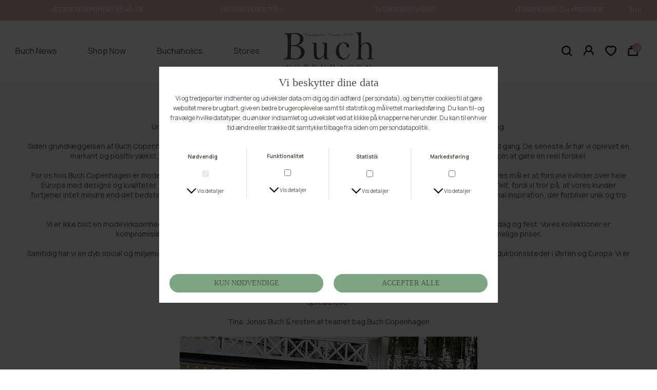

--- FILE ---
content_type: text/html; charset=UTF-8
request_url: https://www.buchcopenhagen.dk/om-os
body_size: 6638
content:
<!DOCTYPE html>
<html lang="da-DK">
<head>
	<title></title>
	<meta charset="UTF-8" />
	<meta name="viewport" content="width=1220" />
	<meta name="facebook-domain-verification" content="q81l7z3lttry7nu173uf5h7e39jq4q" />
	<meta name="description" content="Der er sket meget siden Buch Copenhagen blev grundlagt i 2009 i hjertet af København, Danmark, en fantastisk rejse der langt fra er slut. De sidste mange år har været præget af en positiv vækst, og Buch Copenhagen har udviklet sig med stor succes, me" />
	<meta name="generator" content="Sumoshop" />
	<link rel="stylesheet" href="https://www.buchcopenhagen.dk/res/style/basic.30.css" />
	<link rel="stylesheet" href="https://www.buchcopenhagen.dk/res/style/common.30.css" />
	<link rel="stylesheet" href="https://www.buchcopenhagen.dk/res/style/main.30.css" />
	<link rel="stylesheet" href="https://www.buchcopenhagen.dk/res/style/effect.30.css" />
	<link rel="stylesheet" href="https://www.buchcopenhagen.dk/res/script/fancybox2/jquery.fancybox.css" />
	<link rel="stylesheet" href="https://fonts.googleapis.com/css?family=Manrope:400&display=swap" />
	<link rel="stylesheet" href="https://fonts.googleapis.com/css?family=Manrope:700&display=swap" />
	<link rel="stylesheet" href="https://www.buchcopenhagen.dk/res/style/block/content.30.css" />
	<link rel="stylesheet" href="https://www.buchcopenhagen.dk/res/style/block/images.30.css" />
	<link rel="stylesheet" href="https://www.buchcopenhagen.dk/res/style/landingpage/31.30.css" />
	<link rel="stylesheet" href="https://www.buchcopenhagen.dk/res/style/landingpage.30.css" />
	<link rel="stylesheet" href="https://www.buchcopenhagen.dk/res/style/stickers.30.css" />
	<link rel="stylesheet" href="https://www.buchcopenhagen.dk/res/style/landingpage/63.30.css" />
	<link rel="stylesheet" href="https://www.buchcopenhagen.dk/res/style/block/template.30.css" />
	<link rel="stylesheet" href="https://www.buchcopenhagen.dk/res/style/block/menu.30.css" />
	<link rel="stylesheet" href="https://www.buchcopenhagen.dk/res/style/custom.30.css" />
	<link rel="stylesheet" href="https://www.buchcopenhagen.dk/res/style/controls.30.css" />
	<link rel="icon" href="https://www.buchcopenhagen.dk/res/graphics/logoicon.svg" sizes="any" type="image/svg+xml" />
	<link rel="icon" href="https://www.buchcopenhagen.dk/res/graphics/logoicon.png" sizes="800x800" type="image/png" />
	<link rel="mask-icon" href="https://www.buchcopenhagen.dk/res/graphics/logoicon.svg" color="#000000" type="image/svg+xml" />
	<script src="//ajax.googleapis.com/ajax/libs/jquery/3.1.1/jquery.min.js"></script>
	<script src="https://www.buchcopenhagen.dk/res/script/custom.30.js"></script>
	<!-- Google Tag Manager -->
	<script>(function(w,d,s,l,i){w[l]=w[l]||[];w[l].push({'gtm.start':
	new Date().getTime(),event:'gtm.js'});var f=d.getElementsByTagName(s)[0],
	j=d.createElement(s),dl=l!='dataLayer'?'&l='+l:'';j.async=true;j.src=
	'https://www.googletagmanager.com/gtm.js?id='+i+dl;f.parentNode.insertBefore(j,f);
	})(window,document,'script','dataLayer','GTM-WNWWJ3C');</script>
	<!-- End Google Tag Manager -->
	<script type='text/javascript' src='//static.queue-it.net/script/queueclient.min.js'></script>
	<script
	   data-queueit-c='buchcopenhagen'
	   type='text/javascript'
	   src='//static.queue-it.net/script/queueconfigloader.min.js'>
	</script>
</head>
<body>
	<!-- Google Tag Manager (noscript) -->
	<noscript><iframe src="https://www.googletagmanager.com/ns.html?id=GTM-WNWWJ3C"
	height="0" width="0" style="display:none;visibility:hidden"></iframe></noscript>
	<!-- End Google Tag Manager (noscript) -->
	<div id="body-31" class="body">
		<header>
			<section id="header-63" class="header-content">
				<section id="header-content-blocks" class="common-blocks container">
					<div id="blockcontainer-660" class="blockcontainer-oversize groupcontainer-subcontainer fixed-height" style="height: 40px;">
						<div id="blocksubcontainer-660" class="block-oversize groupsubcontainer-subcontainer">
							<section id="block-660" class="block-group block-container block-1_1 count-4 group-subcontainer fixed-height" style="height: 40px;">
								<div id="block-762" class="block-content block-container block-1_4 blockgroup-660 hidden-mobile">
								 	<div class="block-inner">
										<div class="block-content-inner">
											Næste afhentning: <span class="sumocount">00:00:00</span>
										</div>
									</div>
								</div>
								<div id="block-761" class="block-content block-container block-1_4 blockgroup-660">
								 	<div class="block-inner">
										<div class="block-content-inner">
											Fri fragt over 750.-
										</div>
									</div>
								</div>
								<div id="block-760" class="block-content block-container block-1_4 blockgroup-660 hidden-mobile">
								 	<div class="block-inner">
										<div class="block-content-inner">
											14 dages Returret
										</div>
									</div>
								</div>
								<div id="block-661" class="block-content block-container block-1_4 blockgroup-660">
								 	<div class="block-inner">
										<div class="block-content-inner">
											Leveringstid: 2-4 hverdage
										</div>
									</div>
								</div>
							</section>
						</div>
					</div>
					<div id="block-971" class="block-template block-container block-auto right hidden-mobile">
						<div id="block-971-currency" class="common-currency">
							<ul class="common-menu-hover">
								<li class="subs">
									<a href="#" id="block-971-currency-selected">DKK</a>
									<ul class="common-menu-hover-sub">
										<li><a href="https://www.buchcopenhagen.dk/valuta/dkk" rel="nofollow" class="selected">DKK</a></li>
										<li><a href="https://www.buchcopenhagen.dk/valuta/eur" rel="nofollow">EUR</a></li>
										<li><a href="https://www.buchcopenhagen.dk/valuta/sek" rel="nofollow">SEK</a></li>
									</ul>
								</li>
							</ul>
						</div>
					</div>
					<div id="blockcontainer-662" class=" blockcontainer-oversize fixed-height" style="height: 120px;">
						<section id="block-662" class="block-group block-container block-oversize count-5 fixed-auto fixed-height" style="height: 120px;">
							<div id="block-663" class="block-menu block-container block-2_5 blockgroup-662">
								<nav id="menu-main" class="common-menu-hover-container menu-toggle-auto menu-subcontainer menu-justify">
									<a href="#" id="menu-main-toggle" class="common-menu-hover-toggle"></a>
									<ul class="common-menu-hover">
										<li id="menu-main-107">
											<section id="menu-main-107-blocks" class="common-blocks container">
												<div id="block-381" class="block-menu block-container block-1_1 hidden-desktop">
													<nav id="menu-mobile" class="common-menu-container hidden-desktop">
														<ul class="common-menu">
															<li id="menu-mobile-47">
																<section id="menu-mobile-47-blocks" class="common-blocks container">
																	<div id="block-207" class="block-template block-container block-1_1">
																		<div id="block-207-search" class="common-search">
																			<a href="" onclick="return false;" class="common-search-open"></a>
																			<div id="block-207-search-inner" class="common-search-inner">
																				<a href="" onclick="return false;" class="common-search-close"></a>
																				<div class="description">Søg i shoppen</div>
																				<form action="https://www.buchcopenhagen.dk/varekatalog" method="get" id="block-207-search-form" class="common-search-form">
																					<input type="search" name="search" placeholder="Søg i shoppen" id="block-207-search-form-search" class="common-search-form-search" />
																					<input type="submit" value="Søg" id="block-207-search-form-submit" class="common-search-form-submit button" />
																				</form>
																			</div>
																		</div>
																	</div>
																</section>
															</li>
														</ul>
													</nav>
												</div>
											</section>
										</li>
										<li id="menu-main-1">
											<a href="https://www.buchcopenhagen.dk/buch-news">Buch News</a>
										</li>
										<li id="menu-main-2" class="subs">
											<a href="https://www.buchcopenhagen.dk/varekatalog">Shop Now</a>
											<div class="common-menu-hover-subcontainer">
											<ul class="common-menu-hover-sub">
												<li id="menu-main-3">
													<ul class="common-menu-hover-sub-inner">
														<li id="menu-main-3-0">
															<span>Overdele</span>
														</li>
														<li id="menu-main-3-74">
															<a href="https://www.buchcopenhagen.dk/alle-overdele">Alle overdele</a>
														</li>
														<li id="menu-main-3-57">
															<a href="https://www.buchcopenhagen.dk/kategori/toppe">Toppe</a>
														</li>
														<li id="menu-main-3-5">
															<a href="https://www.buchcopenhagen.dk/kategori/bluse">Bluser</a>
														</li>
														<li id="menu-main-3-159">
															<a href="https://www.buchcopenhagen.dk/kategori/skjorter">Skjorter</a>
														</li>
														<li id="menu-main-3-13">
															<a href="https://www.buchcopenhagen.dk/kategori/kjoler">Kjoler</a>
														</li>
														<li id="menu-main-3-229">
															<a href="https://www.buchcopenhagen.dk/kategori/lange-kjoler">Lange kjoler</a>
														</li>
														<li id="menu-main-3-230">
															<a href="https://www.buchcopenhagen.dk/kategori/korte-kjoler">Korte kjoler</a>
														</li>
														<li id="menu-main-3-101">
															<a href="https://www.buchcopenhagen.dk/kategori/kimono">Kimono</a>
														</li>
														<li id="menu-main-3-8">
															<a href="https://www.buchcopenhagen.dk/kategori/cardigan">Cardigan</a>
														</li>
														<li id="menu-main-3-19">
															<a href="https://www.buchcopenhagen.dk/kategori/strik">Strik</a>
														</li>
														<li id="menu-main-3-10">
															<a href="https://www.buchcopenhagen.dk/kategori/jakker">Jakker</a>
														</li>
													</ul>
												</li>
												<li id="menu-main-9">
													<ul class="common-menu-hover-sub-inner">
														<li id="menu-main-9-0">
															<span>Underdele</span>
														</li>
														<li id="menu-main-9-75">
															<a href="https://www.buchcopenhagen.dk/alle-underdele">Alle underdele</a>
														</li>
														<li id="menu-main-9-59">
															<a href="https://www.buchcopenhagen.dk/kategori/jeans">Jeans</a>
														</li>
														<li id="menu-main-9-60">
															<a href="https://www.buchcopenhagen.dk/kategori/bukser">Bukser</a>
														</li>
														<li id="menu-main-9-92">
															<a href="https://www.buchcopenhagen.dk/kategori/strampebukser">Strømpebukser</a>
														</li>
														<li id="menu-main-9-198">
															<a href="https://www.buchcopenhagen.dk/kategori/shorts">Shorts</a>
														</li>
														<li id="menu-main-9-199">
															<a href="https://www.buchcopenhagen.dk/kategori/nederdele">Nederdele</a>
														</li>
													</ul>
												</li>
												<li id="menu-main-15">
													<ul class="common-menu-hover-sub-inner">
														<li id="menu-main-15-0">
															<span>Sko</span>
														</li>
														<li id="menu-main-15-76">
															<a href="https://www.buchcopenhagen.dk/alle-sko">Alle sko</a>
														</li>
														<li id="menu-main-15-64">
															<a href="https://www.buchcopenhagen.dk/kategori/sneakers">Sneakers</a>
														</li>
														<li id="menu-main-15-65">
															<a href="https://www.buchcopenhagen.dk/kategori/stoevler">Støvler</a>
														</li>
														<li id="menu-main-15-232">
															<a href="https://www.buchcopenhagen.dk/kategori/lange-stoevler">Lange støvler</a>
														</li>
														<li id="menu-main-15-231">
															<a href="https://www.buchcopenhagen.dk/kategori/korte-stoevler">Korte støvler</a>
														</li>
														<li id="menu-main-15-100">
															<a href="https://www.buchcopenhagen.dk/kategori/stiletter">Stiletter</a>
														</li>
														<li id="menu-main-15-194">
															<a href="https://www.buchcopenhagen.dk/kategori/sandaler">Sandaler</a>
														</li>
													</ul>
												</li>
												<li id="menu-main-21">
													<ul class="common-menu-hover-sub-inner">
														<li id="menu-main-21-0">
															<span>Tilbehør</span>
														</li>
														<li id="menu-main-21-72">
															<a href="https://www.buchcopenhagen.dk/gavekort">Gavekort</a>
														</li>
														<li id="menu-main-21-73">
															<a href="https://www.buchcopenhagen.dk/kategori/bolig">Bolig</a>
														</li>
														<li id="menu-main-21-68">
															<a href="https://www.buchcopenhagen.dk/kategori/stofposer">Stofposer</a>
														</li>
														<li id="menu-main-21-97">
															<a href="https://www.buchcopenhagen.dk/kategori/accessories">Accessories</a>
														</li>
														<li id="menu-main-21-67">
															<a href="https://www.buchcopenhagen.dk/fokusgruppe/boheme-stil">Boheme Stil</a>
														</li>
														<li id="menu-main-21-112">
															<a href="https://www.buchcopenhagen.dk/kategori/tasker--punge">Tasker & Punge</a>
														</li>
														<li id="menu-main-21-224">
															<a href="https://www.buchcopenhagen.dk/kategori/shape-wear">Shape Wear</a>
														</li>
														<li id="menu-main-21-223">
															<a href="https://www.buchcopenhagen.dk/kategori/smykker--oreringe">Smykker & Øreringe</a>
														</li>
														<li id="menu-main-21-201">
															<a href="https://www.buchcopenhagen.dk/kategori/huer--pandebaand">Huer & Pandebånd </a>
														</li>
														<li id="menu-main-21-237">
															<a href="https://www.buchcopenhagen.dk/kategori/handsker--toerklaeder">Handsker & Tørklæder</a>
														</li>
														<li id="menu-main-21-228">
															<a href="https://www.buchcopenhagen.dk/kategori/baelter">Bælter</a>
														</li>
													</ul>
												</li>
											</ul>
											</div>
										</li>
										<li id="menu-main-94">
											<a href="https://www.buchcopenhagen.dk/buchaholics">Buchaholics</a>
										</li>
										<li id="menu-main-46">
											<a href="https://www.buchcopenhagen.dk/stores">Stores</a>
										</li>
										<li id="menu-main-51">
											<section id="menu-main-51-blocks" class="common-blocks container">
												<div id="block-211" class="block-menu block-container block-1_1 hidden-desktop">
													<nav id="menu-mobile2" class="common-menu-container hidden-desktop">
														<ul class="common-menu">
															<li id="menu-mobile2-50">
																<section id="menu-mobile2-50-blocks" class="common-blocks container">
																	<div id="block-210" class="block-template block-container block-1_1">
																		<div id="block-210-account" class="common-account">
																			<ul class="common-menu">
																				<li id="block-210-account-login" class="common-account-login">
																					<a href="https://www.buchcopenhagen.dk/login" title="Login">Login</a>
																				</li>
																				<li id="block-210-account-selectiontype-liste-1" class="common-account-selectiontype selectiontype-liste-1">
																					<a href="https://www.buchcopenhagen.dk/selectiontype/liste-1" title="Ønskeliste">Ønskeliste</a>
																				</li>
																			</ul>
																		</div>
																	</div>
																</section>
															</li>
														</ul>
													</nav>
												</div>
											</section>
										</li>
										<li id="menu-main-84">
											<section id="menu-main-84-blocks" class="common-blocks container">
												<div id="block-274" class="block-menu block-container block-1_1 hidden-desktop">
													<nav id="menu-mobile3" class="common-menu-container hidden-desktop">
														<ul class="common-menu">
															<li id="menu-mobile3-83">
																<section id="menu-mobile3-83-blocks" class="common-blocks container">
																	<div id="block-273" class="block-template block-container block-1_1">
																		<div id="block-273-currency" class="common-currency">
																			<ul class="common-menu-hover">
																				<li class="subs">
																					<a href="#" id="block-273-currency-selected">DKK</a>
																					<ul class="common-menu-hover-sub">
																						<li><a href="https://www.buchcopenhagen.dk/valuta/dkk" rel="nofollow" class="selected">DKK</a></li>
																						<li><a href="https://www.buchcopenhagen.dk/valuta/eur" rel="nofollow">EUR</a></li>
																						<li><a href="https://www.buchcopenhagen.dk/valuta/sek" rel="nofollow">SEK</a></li>
																					</ul>
																				</li>
																			</ul>
																		</div>
																	</div>
																</section>
															</li>
														</ul>
													</nav>
												</div>
											</section>
										</li>
									</ul>
								</nav>
							</div>
							<div id="block-664" class="block-images block-container block-list block-1_5 count-1 blockgroup-662">
								<ul id="block-664-list" class="list list-image block-images-list">
									<li id="block-664-image-61267" class="block-images-image block-images-emptytext">
										<a href="https://www.buchcopenhagen.dk/" class="block-outer">
											<img src="https://www.buchcopenhagen.dk/shared/61/267/image.svg" alt="" title="" />
										</a>
									</li>
								</ul>
							</div>
							<div id="block-667" class="block-template block-container block-auto blockgroup-662 right">
								<div id="block-667-cart" class="common-cart">
									<ul id="block-667-cart-info" class="common-cart-info common-menu-hover">
										<li>
											<a href="https://www.buchcopenhagen.dk/kurv" class="container disabled" onclick="return false;">
												<span class="common-cart-quantity">0</span>
												<span class="common-cart-total">DKK 0,00</span>
											</a>
										</li>
									</ul>
								</div>
							</div>
							<div id="block-666" class="block-template block-container block-auto blockgroup-662 right">
								<div id="block-666-account" class="common-account">
									<ul class="common-menu">
										<li id="block-666-account-login" class="common-account-login">
											<a href="https://www.buchcopenhagen.dk/login" title="Login">Login</a>
										</li>
										<li id="block-666-account-selectiontype-liste-1" class="common-account-selectiontype selectiontype-liste-1">
											<a href="https://www.buchcopenhagen.dk/selectiontype/liste-1" title="Ønskeliste">Ønskeliste</a>
										</li>
									</ul>
								</div>
							</div>
							<div id="block-665" class="block-template block-container block-auto blockgroup-662 right">
								<div id="block-665-search" class="common-search">
									<a href="" onclick="return false;" class="common-search-open"></a>
									<div id="block-665-search-inner" class="common-search-inner">
										<a href="" onclick="return false;" class="common-search-close"></a>
										<div class="description">Søg i shoppen</div>
										<form action="https://www.buchcopenhagen.dk/varekatalog" method="get" id="block-665-search-form" class="common-search-form">
											<input type="search" name="search" placeholder="Søg i shoppen" id="block-665-search-form-search" class="common-search-form-search" />
											<input type="submit" value="Søg" id="block-665-search-form-submit" class="common-search-form-submit button" />
										</form>
									</div>
								</div>
							</div>
						</section>
					</div>
				</section>
			</section>
		</header>
		<main tabindex="-1">
			<div id="landingpage-31" class="landingpage content">
				<h1 class="headline">Om os</h1>
				<section id="landingpage-blocks" class="common-blocks container">
					<div id="block-242" class="block-content block-container block-1_1">
					 	<div class="block-inner">
							<div class="block-content-inner">
								<div style="text-align: center;"><div>Unik luksusmode - Buchs verden af boheme, romantik og eksklusive designs - til priser, der giver mening.</div><div><br></div><div>Siden grundlæggelsen af Buch Copenhagen i 2009, i hjertet af København, har vi været på en bemærkelsesværdig rejse, der stadig er i fuld gang. De seneste år har vi oplevet en markant og positiv vækst, som har ført os til at redefinere os selv og vores plads i modebranchen med succes og ambitionen om at gøre en reel forskel.</div><div><br></div><div>For os hos Buch Copenhagen er mode mere end bare tøj—det er en passion, født af et ønske om at skille sig ud og være tilgængelige. Vores mål er at forsyne kvinder over hele Europa med designs og kvaliteter, der overgår deres forventninger. Vi elsker det, vi gør, og vi stræber efter at være de bedste i vores felt, fordi vi tror på, at vores kunder fortjener intet mindre end det bedste. Derfor designer vi selv Buch-kollektionerne i Danmark, baseret på danske mål, men med international inspiration, der forbliver unik og tro mod vores særlige DNA.</div><div><br></div><div>Vi er ikke blot en modevirksomhed; vi skaber styles, der skal inspirere vores kunder til at udtrykke deres personlige stil – både til hverdag og fest. Vores kollektioner er kompromisløst skabt med fokus på at skille sig ud og udstråle eksklusivitet og romantik, alt sammen til overkommelige priser.</div><div><br></div><div>Samtidig har vi en dyb social og miljømæssig ansvarlighed, hvilket er grunden til, at vi personligt inspicerer arbejdsforholdene på vores produktionssteder i Østen og Europa. Vi er stolte af, at der aldrig har været behov for bemærkninger på dette område.</div><div><br></div><div>Vi håber, at du vil få lige så stor glæde af dit Buch-køb, som vi har haft ved at skabe det.</div><div><br></div><div>Spread love!</div><div><br></div><div>Tina, Jonas Buch &amp; resten af teamet bag Buch Copenhagen</div></div>
							</div>
						</div>
					</div>
					<div id="block-244" class="block-images block-container block-list block-1_2 count-1 center">
						<ul id="block-244-list" class="list list-image block-images-list">
							<li id="block-244-image-81146" class="block-images-image block-images-emptytext">
								<div class="block-outer">
									<img src="https://www.buchcopenhagen.dk/shared/81/146/image_580w.jpg" alt="" title="" srcset="https://www.buchcopenhagen.dk/shared/81/146/image_580w.jpg 580w, https://www.buchcopenhagen.dk/shared/81/146/image_1160w.jpg 1160w" sizes="(max-width: 920px) 100vw, (max-width: 1200px) 50vw, 580px" />
								</div>
							</li>
						</ul>
					</div>
				</section>
			</div>
		</main>
		<footer>
			<section id="footer-63" class="footer-content">
				<section id="footer-content-blocks" class="common-blocks container">
					<div id="blockcontainer-985" class=" blockcontainer-oversize">
						<div id="block-985" class="block-content block-container block-oversize">
						 	<div class="block-inner">
								<div class="block-content-inner">
									<!-- TrustBox script --><script type="text/javascript" src="//widget.trustpilot.com/bootstrap/v5/tp.widget.bootstrap.min.js" async=""></script><!-- End TrustBox script --><!-- TrustBox widget - Micro Review Count --><div class="trustpilot-widget" data-locale="da-DK" data-template-id="5419b6a8b0d04a076446a9ad" data-businessunit-id="4c2a600600006400050d58c3" data-style-height="24px" data-style-width="100%" data-theme="light">		<a href="https://dk.trustpilot.com/review/buchcopenhagen.dk" target="_blank" rel="noopener">Trustpilot</a></div><!-- End TrustBox widget -->
								</div>
							</div>
						</div>
					</div>
					<div id="blockcontainer-646" class="blockcontainer-oversize groupcontainer-subcontainer">
						<div id="blocksubcontainer-646" class="block-oversize groupsubcontainer-subcontainer">
							<section id="block-646" class="block-group block-container block-1_1 count-2 group-subcontainer">
								<div id="block-648" class="block-content block-container block-1_1 blockgroup-646">
								 	<div class="block-inner">
										<h3 class="subheadline">Tilmeld nyhedsbrev</h3>
										<div class="block-content-inner">
											<span>Få vores Nyhedsbrev og modtag rabatkode på 5% på ikke nedsatte varer</span><br>
										</div>
									</div>
								</div>
								<div id="block-649" class="block-template block-container block-2_3 blockgroup-646 center">
									<div id="block-649-newsletter" class="common-newsletter">
										<form action="https://www.buchcopenhagen.dk/nyhedsbrev" method="post" id="block-649-newsletter-form">
											<input type="hidden" name="action" value="subscribe" />
											<input type="email" name="email" placeholder="E-mail" required="required" id="block-649-newsletter-form-email" />
											<input type="hidden" name="topics" value="auto" />
											<input type="submit" value="Tilmeld" id="block-649-newsletter-form-submit" class="button" />
										</form>
									</div>
								</div>
							</section>
						</div>
					</div>
					<section id="block-650" class="block-group block-container block-1_1 count-6">
						<div id="block-653" class="block-content block-container block-1_4 blockgroup-650">
						 	<div class="block-inner">
								<h3 class="subheadline">Hjælp</h3>
								<div class="block-content-inner">
									<a href="/fragt">Fragt &amp; Forsendelse</a><br>
								<a href="/betaling">Betaling<br>
								</a><a href="/returnering">Returnering</a><br>
								<a href="/koebsbetingelser">Købsvilkår<br>
								</a><a href="https://www.buchcopenhagen.dk/persondatapolitik" target="_blank">Persondatapolitik</a><br>
								<a href="/storrelsesguide">Størrelsesguide</a>
								<a href="https://www.buchcopenhagen.dk/materialevejledning" target="_blank">Materiale vejledning</a>
								</div>
							</div>
						</div>
						<div id="block-651" class="block-content block-container block-1_4 blockgroup-650">
						 	<div class="block-inner">
								<h3 class="subheadline">Information</h3>
								<div class="block-content-inner">
											<a href="https://www.buchcopenhagen.dk/om-os">Om Buch Copenhagen</a><br>
								<a href="https://www.buchcopenhagen.dk/stores">Buch Stores</a>
								</div>
							</div>
						</div>
						<div id="block-759" class="block-spacer block block-1_1 blockgroup-650 hidden-desktop" style="height: 1px;">
						</div>
						<div id="block-652" class="block-content block-container block-1_4 blockgroup-650">
						 	<div class="block-inner">
								<h3 class="subheadline">Kontakt</h3>
								<div class="block-content-inner">
									<span>Adresse</span><br>Buch Copenhagen Webshop<br>Hørsholm Midtpunkt 74-76<br>2970 Hørsholm<br>Tel. + 45 92 900 200<br>Email: <a href="mailto:info@buchcopenhagen.dk">info@buchcopenhagen.dk<br></a>CVR: 32290434
								</div>
							</div>
						</div>
						<section id="block-654" class="block-group block-container block-1_4 blockgroup-650 right count-2">
							<div id="block-763" class="block-content block-container block-1_4 blockgroup-650-654">
							 	<div class="block-inner">
									<h3 class="subheadline">Let's get social</h3>
								</div>
							</div>
							<div id="block-656" class="block-content block-container block-1_4 blockgroup-650-654">
							 	<div class="block-inner">
									<div class="block-content-inner">
										<a href="https://www.facebook.com/BuchCopenhagen" target="_blank" class="icon icon-facebook">Facebook</a><a href="https://www.tiktok.com/@buchcopenhagen" target="_blank" class="icon icon-tiktok">Tiktok</a><a href="https://www.instagram.com/buchcopenhagen" target="_blank" class="icon icon-instagram">Instagram</a>
									</div>
								</div>
							</div>
						</section>
					</section>
					<div id="block-658" class="block-spacer block-container block-1_1" style="height: 20px;">
					</div>
					<div id="block-659" class="block-content block-container block-1_4">
					 	<div class="block-inner">
							<div class="block-content-inner">
								<span class="icon icon-dankort">Dankort</span><span class="icon icon-visa">VISA</span><span class="icon icon-mastercard">MasterCard</span><span class="icon icon-jcb">JCB</span><span class="icon icon-mobilepay">Mobilepay</span><span class="icon icon-gls">Gls</span>
							</div>
						</div>
					</div>
				</section>
			</section>
		</footer>
	</div>
	<script src="https://www.buchcopenhagen.dk/res/script/basic.30.js"></script>
	<script src="https://www.buchcopenhagen.dk/res/script/jquery.sumoslider.min.30.js"></script>
	<script src="https://www.buchcopenhagen.dk/res/script/jquery.sumopop.min.30.js"></script>
	<script src="https://www.buchcopenhagen.dk/res/script/jquery.sumopinchzoom.min.30.js"></script>
	<script src="https://www.buchcopenhagen.dk/res/script/jquery.sumocheckout.min.30.js"></script>
	<script src="https://www.buchcopenhagen.dk/res/script/jquery.sumocount.min.30.js"></script>
	<script src="https://www.buchcopenhagen.dk/res/script/jquery.sumofixed.min.30.js"></script>
	<script src="https://www.buchcopenhagen.dk/res/script/jquery.sumomessage.min.30.js"></script>
	<script src="https://www.buchcopenhagen.dk/res/script/jquery.sumoselector.min.30.js"></script>
	<script src="https://www.buchcopenhagen.dk/res/script/jquery.sumopager.min.30.js"></script>
	<script src="https://www.buchcopenhagen.dk/res/script/jquery.sumozoom.min.30.js"></script>
	<script async src="https://www.googletagmanager.com/gtag/js?id=G-00GY708C4K"></script>
	<script>
	window.dataLayer=window.dataLayer || [];
	function gtag(){dataLayer.push(arguments);}
	gtag('consent', 'default', {
		'ad_storage': 'denied',
		'ad_user_data': 'denied',
		'ad_personalization': 'denied',
		'analytics_storage': 'denied',
		'functionality_storage': 'denied',
		'personalization_storage': 'denied',
		'security_storage': 'denied'
	});
	gtag('js', new Date());
	gtag('config', 'G-00GY708C4K');
	</script>
	<script>
	$(document).ready(function() {
		$('.common-search-open').on('click', function() { $(this).parents('.common-search').find('.common-search-inner').show(); $(this).parents('.common-search').find('.common-search-form-search').focus(); return false; }); $('.common-search-close').on('click', function() { $(this).parents('.common-search').find('.common-search-inner').hide(); return false; }); $('.common-search-inner').on('click', function() { $(this).hide(); return false; }); $('.common-search-inner form').click(function(e) { e.stopPropagation(); });
		updateOversize(); $(window).resize(function() { updateOversize(); });
		$(window.top).sumoPop({ href: 'https://www.buchcopenhagen.dk/dataprotection', click: true, canClose: false });
	});
	</script>
	<script>
	$(window).on("load", function() {
		updateOversize(); setTimeout(updateOversize, 200);
	});
	</script>
	<script>
	!function(f,b,e,v,n,t,s){if(f.fbq)return;n=f.fbq=function(){n.callMethod?n.callMethod.apply(n,arguments):n.queue.push(arguments)};if(!f._fbq)f._fbq=n;n.push=n;n.loaded=!0;n.version='2.0';n.queue=[];t=b.createElement(e);t.async=!0;t.src=v;s=b.getElementsByTagName(e)[0];s.parentNode.insertBefore(t,s)}(window,document,'script','//connect.facebook.net/en_US/fbevents.js');
	</script>
	<script>
	function updateOversize() { $('.blockcontainer-oversize').not('.fixed-height').each(function() { $(this).height($(this).find('.block-oversize').outerHeight())}); }
	</script>
	<script>$.ajax({ url: "https://www.buchcopenhagen.dk/websession?pid=1a1lgftt4vvicud3j2ufg4pem0" });</script>
	
</body>
</html>


--- FILE ---
content_type: text/html; charset=UTF-8
request_url: https://www.buchcopenhagen.dk/dataprotection
body_size: 3064
content:
<!DOCTYPE html>
<html lang="da-DK">
<head>
	<title>Buch Copenhagen</title>
	<meta charset="UTF-8" />
	<meta name="viewport" content="width=1220" />
	<meta name="facebook-domain-verification" content="q81l7z3lttry7nu173uf5h7e39jq4q" />
	<meta name="robots" content="noindex" />
	<meta name="generator" content="Sumoshop" />
	<link rel="stylesheet" href="https://www.buchcopenhagen.dk/res/style/basic.30.css" />
	<link rel="stylesheet" href="https://www.buchcopenhagen.dk/res/style/common.30.css" />
	<link rel="stylesheet" href="https://www.buchcopenhagen.dk/res/style/popup.30.css" />
	<link rel="stylesheet" href="https://www.buchcopenhagen.dk/res/style/stickers.30.css" />
	<link rel="stylesheet" href="https://www.buchcopenhagen.dk/res/style/effect.30.css" />
	<link rel="stylesheet" href="https://www.buchcopenhagen.dk/res/script/fancybox2/jquery.fancybox.css" />
	<link rel="stylesheet" href="https://fonts.googleapis.com/css?family=Manrope:400&amp;display=swap" />
	<link rel="stylesheet" href="https://fonts.googleapis.com/css?family=Manrope:700&amp;display=swap" />
	<link rel="stylesheet" href="https://www.buchcopenhagen.dk/res/style/dataprotection.30.css" />
	<link rel="stylesheet" href="https://www.buchcopenhagen.dk/res/style/list/tablelike.30.css" />
	<link rel="stylesheet" href="https://www.buchcopenhagen.dk/res/style/landingpage/63.30.css" />
	<link rel="stylesheet" href="https://www.buchcopenhagen.dk/res/style/block/content.30.css" />
	<link rel="stylesheet" href="https://www.buchcopenhagen.dk/res/style/block/template.30.css" />
	<link rel="stylesheet" href="https://www.buchcopenhagen.dk/res/style/block/menu.30.css" />
	<link rel="stylesheet" href="https://www.buchcopenhagen.dk/res/style/block/images.30.css" />
	<link rel="stylesheet" href="https://www.buchcopenhagen.dk/res/style/controls.30.css" />
	<link rel="stylesheet" href="https://www.buchcopenhagen.dk/res/style/custom.30.css" />
	<link rel="icon" href="https://www.buchcopenhagen.dk/res/graphics/logoicon.svg" sizes="any" type="image/svg+xml" />
	<link rel="icon" href="https://www.buchcopenhagen.dk/res/graphics/logoicon.png" sizes="800x800" type="image/png" />
	<link rel="mask-icon" href="https://www.buchcopenhagen.dk/res/graphics/logoicon.svg" color="#000000" type="image/svg+xml" />
	<script src="//ajax.googleapis.com/ajax/libs/jquery/3.1.1/jquery.min.js"></script>
	<script src="https://www.buchcopenhagen.dk/res/script/custom.30.js"></script>
</head>
<body>
	<div id="dataprotection" class="content">
		<h1 class="headline">Vi beskytter dine data</h1>
		<div id="dataprotection-body" class="text">Vi og tredjeparter indhenter og udveksler data om dig og din adfærd (persondata), og benytter cookies til at gøre websitet mere brugbart, give en bedre brugeroplevelse samt til statistik og målrettet markedsføring. Du kan til- og fravælge hvilke datatyper, du ønsker indsamlet og udvekslet ved at klikke på knapperne herunder. Du kan til enhver tid ændre eller trække dit samtykke tilbage fra siden om persondatapolitik.</div>
		<form action="" method="post" id="dataprotection-form" class="form form-standard">
			<ul>
				<li id="dataprotection-form-li-required" class="dataprotection-type">
					<label for="dataprotection-form-required" id="dataprotection-form-required-label" class="label-boolean rightlabel">Nødvendig</label>
					<input type="checkbox" name="type-required" checked="checked" disabled="disabled" id="dataprotection-form-required" class="toggle-checkbox disabled" />
					<label for="dataprotection-form-required" id="dataprotection-form-required-toggle" class="toggle disabled"></label>
					<a href="#" id="dataprotection-details-required-toggle" class="link dataprotection-toggle">Vis detaljer</a>
				</li>
				<li id="dataprotection-form-li-functionality" class="dataprotection-type">
					<label for="dataprotection-form-functionality" id="dataprotection-form-functionality-label" class="label-boolean rightlabel">Funktionalitet</label>
					<input type="checkbox" name="type-functionality" id="dataprotection-form-functionality" class="toggle-checkbox" />
					<label for="dataprotection-form-functionality" id="dataprotection-form-functionality-toggle" class="toggle"></label>
					<a href="#" id="dataprotection-details-functionality-toggle" class="link dataprotection-toggle">Vis detaljer</a>
				</li>
				<li id="dataprotection-form-li-statistics" class="dataprotection-type">
					<label for="dataprotection-form-statistics" id="dataprotection-form-statistics-label" class="label-boolean rightlabel">Statistik</label>
					<input type="checkbox" name="type-statistics" id="dataprotection-form-statistics" class="toggle-checkbox" />
					<label for="dataprotection-form-statistics" id="dataprotection-form-statistics-toggle" class="toggle"></label>
					<a href="#" id="dataprotection-details-statistics-toggle" class="link dataprotection-toggle">Vis detaljer</a>
				</li>
				<li id="dataprotection-form-li-marketing" class="dataprotection-type">
					<label for="dataprotection-form-marketing" id="dataprotection-form-marketing-label" class="label-boolean rightlabel">Markedsføring</label>
					<input type="checkbox" name="type-marketing" id="dataprotection-form-marketing" class="toggle-checkbox" />
					<label for="dataprotection-form-marketing" id="dataprotection-form-marketing-toggle" class="toggle"></label>
					<a href="#" id="dataprotection-details-marketing-toggle" class="link dataprotection-toggle">Vis detaljer</a>
				</li>
				<li>
				<div id="dataprotection-details-required" class="dataprotection-details">
					<h3 class="subheadline">Nødvendig</h3>
					<div id="dataprotection-details-required-body" class="text">Indsamler og udveksler data om nødvendige tekniske oplysninger. Disse data bruges til at aktivere ren teknisk funktionalitet, som er strengt nødvendig for at bruge websitet.</div>
					<ul id="dataprotection-details-required-list" class="list list-tablelike">
						<li class="list-tablelike-head">
							<ul>
								<li class="processor">Behandler</li>
								<li class="purpose">Formål</li>
							</ul>
						</li>
						<li class="list-tablelike-body">
							<ul class="odd">
								<li class="processor"><a href="https://www.klaviyo.com/privacy/policy" target="_blank">Klaviyo</a></li>
								<li class="purpose">Indsamler og udveksler data til nødvendig teknisk funktionalitet på websitet.<br />Udveksler data: E-mail</li>
							</ul>
							<ul class="even">
								<li class="processor">Buch Copenhagen</li>
								<li class="purpose">Gemmer brugerindstillinger for databeskyttelse.<br />Benytter cookies: dataprotection (1 år)</li>
							</ul>
							<ul class="odd">
								<li class="processor"><a href="https://www.pakke.dk/cookie-politik" target="_blank">GLS</a></li>
								<li class="purpose">Indsamler og udveksler data til nødvendig teknisk funktionalitet på websitet. (session)<br />Udveksler data: E-mail, Tlf, Fornavn, Efternavn, Adresse, Postnr., By, Land</li>
							</ul>
							<ul class="even">
								<li class="processor"><a href="https://www.klaviyo.com/privacy/policy" target="_blank">Klaviyo</a></li>
								<li class="purpose">Indsamler og udveksler data til nødvendig teknisk funktionalitet på websitet.<br />Udveksler data: E-mail, Ordre</li>
							</ul>
							<ul class="odd">
								<li class="processor"><a href="https://www.klaviyo.com/privacy/policy" target="_blank">Klaviyo</a></li>
								<li class="purpose">Indsamler og udveksler data til nødvendig teknisk funktionalitet på websitet.<br />Udveksler data: Fornavn, Efternavn, Adresse, Postnr., By, Land, Tlf</li>
							</ul>
							<ul class="even">
								<li class="processor">Twilio</li>
								<li class="purpose">Indsamler og udveksler data til nødvendig teknisk funktionalitet på websitet.<br />Udveksler data: E-mail, Emails</li>
							</ul>
							<ul class="odd">
								<li class="processor"><a href="https://www.bambora.com/da/dk/privacy-policy/" target="_blank">ePay</a></li>
								<li class="purpose">Indsamler og udveksler data til nødvendig teknisk funktionalitet på websitet. (session)<br />Benytter cookies.</li>
							</ul>
							<ul class="even">
								<li class="processor">Buch Copenhagen</li>
								<li class="purpose">Gemmer indholdet af favoritlisten til næste besøg.<br />Benytter cookies: shortlist (1 år)</li>
							</ul>
							<ul class="odd">
								<li class="processor">Buch Copenhagen</li>
								<li class="purpose">Sikrer at sitet kan fungere.<br />Benytter cookies: PHPSESSID (session)</li>
							</ul>
							<ul class="even">
								<li class="processor"><a href="https://policies.google.com/technologies/partner-sites" target="_blank">Google</a></li>
								<li class="purpose">Indsamler og udveksler data til nødvendig teknisk funktionalitet på websitet.<br />Benytter cookies.</li>
							</ul>
							<ul class="odd">
								<li class="processor">Buch Copenhagen</li>
								<li class="purpose">Gemmer indholdet af kurven til næste besøg, således at kurven ikke går tabt ved et afbrudt køb eller lignende.<br />Benytter cookies: cart (1 år)</li>
							</ul>
						</li>
						<li class="list-tablelike-foot">
						</li>
					</ul>
				</div>
				<div id="dataprotection-details-functionality" class="dataprotection-details">
					<h3 class="subheadline">Funktionalitet</h3>
					<div id="dataprotection-details-functionality-body" class="text">Indsamler og udveksler data om dine valg og indstillinger samt andre nødvendige tekniske oplysninger. Disse data bruges til at aktivere ren teknisk funktionalitet, som ikke er strengt nødvendig for at bruge websitet.</div>
					<ul id="dataprotection-details-functionality-list" class="list list-tablelike">
						<li class="list-tablelike-head">
							<ul>
								<li class="processor">Behandler</li>
								<li class="purpose">Formål</li>
							</ul>
						</li>
						<li class="list-tablelike-body">
							<ul class="odd">
								<li class="processor"><a href="https://policies.google.com/technologies/partner-sites" target="_blank">Google</a></li>
								<li class="purpose">Indsamler og udveksler data til teknisk funktionalitet på websitet.<br />Benytter cookies.</li>
							</ul>
							<ul class="even">
								<li class="processor">Buch Copenhagen</li>
								<li class="purpose">Identificerer besøgende, der er oprettet på sitet som brugere, før de er logget ind, for at kunne levere en tilsvarende brugeroplevelse, som hvis de loggede ind.<br />Benytter cookies: ssid (1 år)</li>
							</ul>
							<ul class="odd">
								<li class="processor">Buch Copenhagen</li>
								<li class="purpose">Husker hvilke elementer der allerede er set tidligere, hvis disse kun skal ses enkelte gange.<br />Benytter cookies: repeat-*</li>
							</ul>
						</li>
						<li class="list-tablelike-foot">
						</li>
					</ul>
				</div>
				<div id="dataprotection-details-statistics" class="dataprotection-details">
					<h3 class="subheadline">Statistik</h3>
					<div id="dataprotection-details-statistics-body" class="text">Indsamler og udveksler data om din adfærd på websitet, hvor ofte du besøger og hvilke sider du kigger på. Disse data bruges efterfølgende til at optimere brugervenligheden og effektiviteten på websitet.</div>
					<ul id="dataprotection-details-statistics-list" class="list list-tablelike">
						<li class="list-tablelike-head">
							<ul>
								<li class="processor">Behandler</li>
								<li class="purpose">Formål</li>
							</ul>
						</li>
						<li class="list-tablelike-body">
							<ul class="odd">
								<li class="processor"><a href="https://policies.google.com/technologies/partner-sites" target="_blank">Google</a></li>
								<li class="purpose">Indsamler og udveksler data om aktivitet på websitet til statistik.<br />Benytter cookies.</li>
							</ul>
							<ul class="even">
								<li class="processor"><a href="https://policies.google.com/technologies/partner-sites" target="_blank">Google</a></li>
								<li class="purpose">Indsamler og udveksler data om aktivitet på websitet til statistik.
					(88 dage)<br />Benytter cookies.</li>
							</ul>
							<ul class="odd">
								<li class="processor"><a href="https://policies.google.com/technologies/partner-sites" target="_blank">Google</a></li>
								<li class="purpose">Indsamler og udveksler data om aktivitet på websitet til statistik.<br />Udveksler data: Ordre</li>
							</ul>
							<ul class="even">
								<li class="processor"><a href="https://policies.google.com/technologies/partner-sites" target="_blank">Google</a></li>
								<li class="purpose">Indsamler og udveksler data om aktivitet på websitet til statistik.<br />Udveksler data: Kurv</li>
							</ul>
						</li>
						<li class="list-tablelike-foot">
						</li>
					</ul>
				</div>
				<div id="dataprotection-details-marketing" class="dataprotection-details">
					<h3 class="subheadline">Markedsføring</h3>
					<div id="dataprotection-details-marketing-body" class="text">Indsamler og udveksler data om dine interesser. Blandt andet hvilke sider og annoncer du klikker på, hvilke produkter og ydelser du viser interesse for eller køber på andre sider. Disse data bruges til at målrette annoncering på websitet og andre kanaler.</div>
					<ul id="dataprotection-details-marketing-list" class="list list-tablelike">
						<li class="list-tablelike-head">
							<ul>
								<li class="processor">Behandler</li>
								<li class="purpose">Formål</li>
							</ul>
						</li>
						<li class="list-tablelike-body">
							<ul class="odd">
								<li class="processor"><a href="https://www.facebook.com/privacy/explanation" target="_blank">Facebook</a></li>
								<li class="purpose">Indsamler og udveksler data om interesser til markedsføring.<br />Benytter cookies.</li>
							</ul>
							<ul class="even">
								<li class="processor"><a href="https://policies.google.com/technologies/partner-sites" target="_blank">Google</a></li>
								<li class="purpose">Indsamler og udveksler data om interesser til markedsføring.<br />Benytter cookies.</li>
							</ul>
							<ul class="odd">
								<li class="processor"><a href="https://www.klaviyo.com/privacy/policy" target="_blank">Klaviyo</a></li>
								<li class="purpose">Indsamler og udveksler data om interesser til markedsføring.<br />Benytter cookies.<br />
					Udveksler data: Kurv</li>
							</ul>
							<ul class="even">
								<li class="processor"><a href="https://www.facebook.com/privacy/explanation" target="_blank">Facebook</a></li>
								<li class="purpose">Indsamler og udveksler data om interesser til markedsføring. (88 dage)<br />Benytter cookies.</li>
							</ul>
							<ul class="odd">
								<li class="processor"><a href="https://www.klaviyo.com/privacy/policy" target="_blank">Klaviyo</a></li>
								<li class="purpose">Indsamler og udveksler data om interesser til markedsføring.<br />Udveksler data: E-mail</li>
							</ul>
							<ul class="even">
								<li class="processor"><a href="https://www.facebook.com/privacy/explanation" target="_blank">Facebook</a></li>
								<li class="purpose">Indsamler og udveksler data om interesser til markedsføring.<br />Udveksler data: E-mail, Tlf, Id</li>
							</ul>
							<ul class="odd">
								<li class="processor"><a href="https://www.facebook.com/privacy/explanation" target="_blank">Facebook</a></li>
								<li class="purpose">Indsamler og udveksler data om interesser til markedsføring.<br />Udveksler data: Firstname, Efternavn</li>
							</ul>
							<ul class="even">
								<li class="processor"><a href="https://www.facebook.com/privacy/explanation" target="_blank">Facebook</a></li>
								<li class="purpose">Indsamler og udveksler data om interesser til markedsføring.<br />Udveksler data: Cookie</li>
							</ul>
							<ul class="odd">
								<li class="processor"><a href="https://www.facebook.com/privacy/explanation" target="_blank">Facebook</a></li>
								<li class="purpose">Indsamler og udveksler data om interesser til markedsføring.<br />Udveksler data: Ip, Useragent, Kurv, Ordre</li>
							</ul>
						</li>
						<li class="list-tablelike-foot">
						</li>
					</ul>
				</div>
				</li>
				<li id="dataprotection-form-li-submit">
					<input type="submit" value="Kun nødvendige" id="dataprotection-form-submit" class="button" />
				</li>
				<li id="dataprotection-form-li-acceptall">
					<input type="button" value="Accepter alle" id="dataprotection-form-acceptall" class="button" />
				</li>
			</ul>
		</form>
	</div>
	<script src="https://www.buchcopenhagen.dk/res/script/basic.30.js"></script>
	<script src="https://www.buchcopenhagen.dk/res/script/jquery.sumoslider.min.30.js"></script>
	<script src="https://www.buchcopenhagen.dk/res/script/jquery.sumopop.min.30.js"></script>
	<script src="https://www.buchcopenhagen.dk/res/script/jquery.sumopinchzoom.min.30.js"></script>
	<script src="https://www.buchcopenhagen.dk/res/script/jquery.sumocheckout.min.30.js"></script>
	<script src="https://www.buchcopenhagen.dk/res/script/jquery.sumocount.min.30.js"></script>
	<script src="https://www.buchcopenhagen.dk/res/script/jquery.sumofixed.min.30.js"></script>
	<script src="https://www.buchcopenhagen.dk/res/script/jquery.sumomessage.min.30.js"></script>
	<script src="https://www.buchcopenhagen.dk/res/script/jquery.sumoselector.min.30.js"></script>
	<script src="https://www.buchcopenhagen.dk/res/script/jquery.sumopager.min.30.js"></script>
	<script src="https://www.buchcopenhagen.dk/res/script/jquery.sumozoom.min.30.js"></script>
	<script>
	$(document).ready(function() {
		$('#dataprotection-form-acceptall').on('click', function() { $('#dataprotection-form').find('input[type=checkbox]').prop('checked', true); $('#dataprotection-form').submit(); }); $('.dataprotection-toggle').on('click', function() { $('.dataprotection-toggle').parent('li').not($(this).parent('li')).removeClass('active'); $(this).parent('li').toggleClass('active'); var e=$('#'+$(this).prop('id').replace('-toggle', '')); $('.dataprotection-details').not(e).removeClass('active'); e.toggleClass('active'); $('#dataprotection-form>ul').toggleClass('active', e.hasClass('active')); }); $('#dataprotection-form input[type=checkbox]').on('change', function() { $('#dataprotection-form-submit').prop('value', $('#dataprotection-form input[type=checkbox]:checked').length>1 ? 'Gem indstillinger':'Kun nødvendige'); });
		$('.common-search-open').on('click', function() { $(this).parents('.common-search').find('.common-search-inner').show(); $(this).parents('.common-search').find('.common-search-form-search').focus(); return false; }); $('.common-search-close').on('click', function() { $(this).parents('.common-search').find('.common-search-inner').hide(); return false; }); $('.common-search-inner').on('click', function() { $(this).hide(); return false; }); $('.common-search-inner form').click(function(e) { e.stopPropagation(); });
	});
	</script>
</body>
</html>


--- FILE ---
content_type: text/css
request_url: https://www.buchcopenhagen.dk/res/style/block/images.30.css
body_size: 393
content:
/**
 * SUMOshop Images v?.?
 * Copyright 2018 SUMOshop http://www.sumoshop.dk
 * All rights reserved
 */
.block-images .list>li {
	float: left;
	position: relative;
	width: calc(100% - 10px * 2);
	width: calc(100% - var(--basic-margin) * 2);
}

.block-images a {
	display: block;
}

.block-images img {
	width: 100%;
}

.block-images-image-content {
	position: absolute;
	max-width: 50%;
	margin: 0;
/*	padding: calc(10px + 0px);
	padding: calc(var(--basic-margin) + var(--basic-padding));*/
	
text-shadow: none;

	transition: inherit;
}

.block-images:not([class*="position"]) .block-inner {
	top: 0;
	left: 0;
}

.block-images.position-below .block-images-image-content {
	position: static;
}

.invert  .block-images-image-content{
	
text-shadow: none;

}

--- FILE ---
content_type: text/css
request_url: https://www.buchcopenhagen.dk/res/style/landingpage/31.30.css
body_size: 165
content:
#body-31 main {
	background-color: #ffffff;
}

#landingpage-31 .headline {
	text-align: center;
	font-family: Playfair Display;
	font-size: 34px;
	line-height: 1.4;
}



--- FILE ---
content_type: text/css
request_url: https://www.buchcopenhagen.dk/res/style/stickers.30.css
body_size: 257
content:
.sticker-tilbud {
	background-color: rgba(213,185,181,0.85)!important;
}
.sticker-tina {
	background-color: rgba(213,185,181,0.85)!important;
}
.sticker-2-for {
	background-color: rgba(80, 60, 52, 0.85)!important;
}
.sticker>.sticker-vare-paa-vej .sticker-2-for {
	background-color: rgba(213,185,181,0.85)!important;
}
.sticker-preorder-mark-container {
	top: 0;
	left: 0;
}

.sticker>.sticker-preorder-mark .sticker-2-for {
	background-color: rgba(143,8,8,1)!important;
}
.sticker-black-mark-container {
	top: 0;
	left: 0;
}

.sticker>.sticker-black-mark .sticker-2-for {
	background-color: rgba(143,8,8,1)!important;
}
.sticker-6-for {
	background-color: rgba(80, 60, 52, 0.85)!important;
}
.sticker-memberprice {
	background-color: #d5b9b5!important;
	color: #ffffff!important
}
.sticker-nonmemberprice {
	background-color: #d5b9b5!important;
	color: #ffffff!important
}
.sticker-boxing-container {
	top: 0;
	left: 0;
}

.sticker>.sticker-boxing .sticker-2-for {
	background-color: rgba(143,8,8,1)!important;
}

--- FILE ---
content_type: text/css
request_url: https://www.buchcopenhagen.dk/res/style/landingpage/63.30.css
body_size: 1820
content:
#block-111-account-account a {
	display: none;
}

#block-111-account-logout a {
	display: none;
}

#block-111-account-order a {
	display: none;
}

#block-189 {
	padding: 0;
}

#block-191-country a {
	color: #7a7a7a;
}

#block-191-country a a {
	color: #7a7a7a;
}

#block-646 {
	padding-top: 40px;
	padding-bottom: 60px;
}

#block-648 .block-content-inner {
	color: #ffffff;
	text-align: center;
	margin-top: 5px;
}

#block-648 .block-content-inner a {
	color: #ffffff;
}

#block-648 .block-content-inner span a {
	color: #6a605a;
}

#block-648 .subheadline {
	display: table;
	float: none;
	width: auto;
	max-width: auto;
	margin: auto;
	color: #ffffff;
	font-size: 28px;
	letter-spacing: 1px;
	line-height: 1.4;
	font-family: Playfair Display;
	background-image: url(https://www.buchcopenhagen.dk/files/image/brev-hvid.svg);
	background-position: 0% 60%;
	padding-left: 40px;
	background-size: auto 20px;
}

#block-648 .subheadline a {
	color: #ffffff;
}

#block-649-newsletter-form-email {
	width: calc(70% - 30px);
	height: 45px;
	border-width: 0;
	margin-right: 10px;
	margin-left: 20px;
}

#block-649-newsletter-form-submit {
	width: calc(30% - 20px);
	height: 45px;
	border: 4px solid #ffffff;
	color: #ffffff;
	margin-left: 10px;
	font-size: 16px;
	background-color: rgba(106,96,90,0);
	line-height: 1;
	text-transform: none;
}

#block-649-newsletter-form-submit a {
	color: #ffffff;
}

#block-650 {
	margin-top: 30px;
}

#block-651 .block-content-inner {
	color: #ffffff;
	font-weight: 300;
	line-height: 2;
	font-size: 14px;
	margin-top: 20px;
}

#block-651 .block-content-inner a {
	color: #ffffff;
}

#block-651 .block-content-inner a a {
	color: #ffffff;
}

#block-651 .subheadline {
	color: #ffffff;
	font-size: 20px;
	font-family: Playfair Display;
	text-align: left;
	background-image: url(https://www.buchcopenhagen.dk/files/image/fot1.svg);
	background-position: 0% 50%;
	background-size: auto 17px;
	padding-left: 27px;
}

#block-651 .subheadline a {
	color: #ffffff;
}

#block-652 .block-content-inner {
	color: #ffffff;
	font-weight: 300;
	line-height: 2;
	font-size: 14px;
	margin-top: 20px;
}

#block-652 .block-content-inner a {
	color: #ffffff;
}

#block-652 .block-content-inner a a {
	color: #ffffff;
}

#block-652 .subheadline {
	color: #ffffff;
	font-size: 20px;
	font-family: Playfair Display;
	text-align: left;
	background-size: auto 17px;
	padding-left: 27px;
	background-image: url(https://www.buchcopenhagen.dk/files/image/fot4.svg);
	background-position: 0% 50%;
}

#block-652 .subheadline a {
	color: #ffffff;
}

#block-653 .block-content-inner {
	color: #ffffff;
	font-weight: 300;
	line-height: 2;
	font-size: 14px;
	margin-top: 20px;
}

#block-653 .block-content-inner a {
	color: #ffffff;
}

#block-653 .block-content-inner a a {
	color: #ffffff;
}

#block-653 .subheadline {
	color: #ffffff;
	font-size: 20px;
	font-family: Playfair Display;
	text-align: left;
	background-size: auto 17px;
	padding-left: 27px;
	background-image: url(https://www.buchcopenhagen.dk/files/image/fot2.svg);
	background-position: 0% 50%;
}

#block-653 .subheadline a {
	color: #ffffff;
}

#block-656 .block-content-inner .icon {
	float: left;
	width: 20px;
	height: 20px;
	margin-left: 0;
	margin-right: 20px;
}

#block-659 .block-content-inner .icon {
	width: 30px;
	height: 20px;
}

#block-659 .icon {
	width: 50px;
	height: 50px;
}

#block-660 {
	padding-top: 0;
	padding-bottom: 0;
}

#block-661 .block-content-inner {
	color: #ffffff;
	text-align: center;
	text-transform: uppercase;
	line-height: 1.5;
	font-size: 12px;
	font-weight: 500;
}

#block-661 .block-content-inner a {
	color: #ffffff;
}

#block-662 .fixed-content {
	max-height: 120px;
	padding-right: 20px;
	padding-left: 20px;
}

#block-663 {
	position: static;
	max-height: 120px;
	min-width: 490px;
}

#block-664 {
	margin-top: 13px;
}

#block-664 img {
	max-width: 175px;
	margin: auto;
}

#block-665 {
	margin-top: 34px;
}

#block-665-search-form-search {
	border-width: 0;
	border-radius: 0;
	background-size: auto 20px;
}

#block-665-search-form-search:hover {
	background-image: url(https://www.buchcopenhagen.dk/files/image/search-2.svg);
}

#block-666 {
	margin-top: 34px;
}

#block-666-account-login {
	width: 46px;
	height: 48px;
	background-image: url(/res/beta/icon/account.svg);
	background-size: auto 20px;
	text-indent: -9000px;
}

#block-666-account-login a {
	width: 44px;
	height: 32px;
	padding: 0;
	margin-top: 13px;
}

#block-666-account-login:hover {
	background-image: url(https://www.buchcopenhagen.dk/files/image/account-2_2.svg);
}

#block-666-account-selectiontype-liste-1 a {
	margin: 10px;
	padding: 6px 13px 7px 10px;
	background-image: url(https://www.buchcopenhagen.dk/files/image/heart2.svg);
	background-size: auto 20px;
	text-indent: -9000px;
	margin-left: 7px;
	padding-left: 13px;
	padding-right: 13px;
	margin-top: 9px;
	margin-bottom: 8px;
}

#block-666-account-selectiontype-liste-1 a:hover {
	background-image: url(https://www.buchcopenhagen.dk/files/image/heart-2.svg);
}

#block-666-account-user a {
	width: 22px;
	height: 22px;
	margin: 10px;
	padding: 0;
	background-image: url(/res/beta/icon/account.svg);
	background-size: auto 20px;
	text-indent: -9000px;
	padding-top: 6px;
	padding-bottom: 6px;
	padding-left: 14px;
	padding-right: 14px;
	margin-top: 13px;
	margin-bottom: 9px;
}

#block-666-account-user a:hover {
	background-image: url(https://www.buchcopenhagen.dk/files/image/account-2.svg);
}

#block-667 {
	margin-top: 34px;
}

#block-667-cart-contents .button {
	line-height: 2.8;
}

#block-667-cart-contents .button:hover {
	color: #ffffff;
}

#block-667-cart-contents .button:hover a {
	color: #ffffff;
}

#block-667-cart-contents .common-cart-brand {
	display: none;
}

#block-667-cart-contents .common-cart-totals {
	display: none;
}

#block-667-cart-info .common-cart-quantity {
	display: block;
	width: 18px;
	height: 18px;
	border-radius: 30px;
	color: #ffffff;
	background-color: #d5b9b5;
	text-align: center;
	line-height: 1.4;
	font-size: 11px;
	font-weight: normal;
	padding-top: 1px;
}

#block-667-cart-info .common-cart-quantity a {
	color: #ffffff;
}

#block-667-cart-info .common-cart-total {
	display: none;
}

#block-667-cart-info .container {
	padding-left: 9px;
	background-size: auto 20px;
}

#block-667-cart-info .container.disabled {
	opacity: 1;
	background-size: auto 20px;
}

#block-669 .block-content-inner {
	color: #ffffff;
	font-weight: 300;
	line-height: 2;
	font-size: 14px;
	margin-top: 20px;
}

#block-669 .block-content-inner a {
	color: #ffffff;
}

#block-669 .block-content-inner a a {
	color: #ffffff;
}

#block-669 .subheadline {
	color: #ffffff;
	font-size: 20px;
	font-family: Playfair Display;
	text-align: left;
	padding-left: 27px;
	background-size: auto 17px;
	background-image: url(https://www.buchcopenhagen.dk/files/image/fot3.svg);
	background-position: 0% 50%;
}

#block-669 .subheadline a {
	color: #ffffff;
}

#block-760 .block-content-inner {
	color: #ffffff;
	text-align: center;
	text-transform: uppercase;
	line-height: 1.5;
	font-size: 12px;
	font-weight: 500;
}

#block-760 .block-content-inner a {
	color: #ffffff;
}

#block-761 .block-content-inner {
	color: #ffffff;
	text-align: center;
	text-transform: uppercase;
	line-height: 1.5;
	font-size: 12px;
	font-weight: 500;
}

#block-761 .block-content-inner a {
	color: #ffffff;
}

#block-762 .block-content-inner {
	color: #ffffff;
	text-align: center;
	text-transform: uppercase;
	line-height: 1.5;
	font-size: 12px;
	font-weight: 500;
}

#block-762 .block-content-inner a {
	color: #ffffff;
}

#block-763 .block-content-inner {
	color: #ffffff;
	font-weight: 300;
	line-height: 2;
	font-size: 14px;
	margin-top: 20px;
}

#block-763 .block-content-inner a {
	color: #ffffff;
}

#block-763 .block-content-inner a a {
	color: #ffffff;
}

#block-763 .subheadline {
	color: #ffffff;
	font-size: 18px;
	font-family: Playfair Display;
	text-align: left;
	background-size: auto 17px;
	padding-left: 27px;
	background-image: url(https://www.buchcopenhagen.dk/files/image/fot3_1.svg);
	background-position: 0% 50%;
}

#block-763 .subheadline a {
	color: #ffffff;
}

#block-971 {
	position: absolute;
	top: 0;
	background-color: #d5b9b5;
	right: 20px;
}

#block-971 .common-menu-hover-sub {
	top: 40px;
	font-size: 12px;
}

#block-971-currency-selected {
	color: #ffffff;
	background-color: #d5b9b5;
	font-size: 12px;
	line-height: 1.6;
}

#block-971-currency-selected a {
	color: #ffffff;
}

#block-985 {
	background-color: #ffffff;
}

#blockcontainer-189 {
	padding-top: 0;
}

#blockcontainer-190 {
	margin: 0;
	padding: 0;
	margin-bottom: 0;
}

#blockcontainer-646 {
	margin-top: 0;
}

#blockcontainer-662 {
	margin-top: 0;
}

#blocksubcontainer-646 {
	background-color: #e4e4e4;
	background-image: url(https://www.buchcopenhagen.dk/files/image/footer-img.jpg);
	background-size: cover;
}

#blocksubcontainer-660 {
	background-color: #d5b9b5;
}

#footer-63 {
	padding-top: 0;
	padding-bottom: 0;
	background-color: #6a605a;
}

#list-commodity-100278 .list-commodity-container {
	background-color: #f5efe3;
}

#menu-main .common-menu-hover {
	height: 100%;
}

@media only screen and (max-width: 920px) {
	#block-648 {
		width: 100%;
		max-width: 100%;
	}

	#block-648 .block-content-inner {
		font-size: 16px;
	}

	#block-648 .subheadline {
		line-height: 1;
	}

	#block-649 {
		width: 100%;
	}

	#block-649-newsletter-form-email {
		font-size: 10px;
		margin-left: 15px;
	}

	#block-651 .subheadline {
		font-size: 18px;
	}

	#block-652 .subheadline {
		font-size: 18px;
	}

	#block-653 {
		clear: both;
	}

	#block-653 .subheadline {
		font-size: 18px;
	}

	#block-658 {
		display: none;
	}

	#block-659 {
		display: none;
	}

	#block-659 .icon {
		width: 30px;
		height: 30px;
	}

	#block-660 {
		height: 34px!important;
	}

	#block-661 .block-content-inner {
		line-height: 1.1;
	}

	#block-662 {
		height: 70px!important;
	}

	#block-664 {
		left: 50px;
		width: 100px;
		margin-top: 8px;
	}

	#block-665 {
		margin-top: 10px;
	}

	#block-665-search-form-search {
		width: calc(100% - 40px);
		border: 2px solid #d5b9b5;
		border-radius: 40px;
		padding-top: 10px;
		padding-bottom: 10px;
		background-color: #eeeeee;
	}

	#block-666 {
		margin-top: 10px;
	}

	#block-667 {
		margin-top: 10px;
	}

	#block-669 .subheadline {
		font-size: 18px;
	}

	#block-760 .block-content-inner {
		line-height: 1.1;
	}

	#block-761 .block-content-inner {
		line-height: 1.1;
	}

	#block-985 {
		background-color: #f3f3f3;
	}

	#blockcontainer-660 {
		height: 34px!important;
	}

	#blockcontainer-662 {
		height: 70px!important;
	}

	#menu-main .common-menu-hover {
		height: auto;
	}
}



--- FILE ---
content_type: text/css
request_url: https://www.buchcopenhagen.dk/res/style/custom.30.css
body_size: 8472
content:
#account-blocks-bottom {
	width: 580px;
	margin: auto;
}

#account-form .button {
	float: none;
	width: calc(50% - 20px);
	margin: auto;
	margin-left: 10px;
}

#article-show-share {
	display: none;
}

#block-370 .subheadline {
	color: #9a8383;
}

#block-370 .subheadline a {
	color: #9a8383;
}

#block-371 .subheadline {
	color: #d5b8b5;
	font-style: italic;
}

#block-371 .subheadline a {
	color: #d5b8b5;
}

#block-371 .subheadline::after {
	background-color: #d5b8b5!important;
}

#block-371 .subheadline::before {
	background-color: #d5b8b5!important;
}

#block-372 .subheadline {
	color: #d5b9b5;
	font-style: italic;
}

#block-372 .subheadline a {
	color: #d5b9b5;
}

#block-372 .subheadline::after {
	background-color: #d5b8b5!important;
}

#block-372 .subheadline::before {
	color: #d5b9b5!important;
	background-color: #d5b8b5!important;
}

#block-372 .subheadline::before a {
	color: #d5b9b5!important;
}

#block-449 img {
	float: right;
	max-width: 130px;
}

#block-450 .block-content-inner {
	text-align: right;
}

#block-451 img {
	float: right;
	width: 130px;
	max-width: 130px;
}

#block-452 .block-content-inner {
	text-align: right;
}

#block-453 .block-content-inner {
	line-height: 1.5;
	font-size: 15px;
}

#block-454 .block-content-inner {
	font-size: 15px;
}

#block-455 .block-content-inner {
	font-size: 15px;
}

#block-456 .block-content-inner {
	font-size: 15px;
}

#block-457 {
	display: block;
	page-break-before: always;
}

#block-457 .block-content-inner {
	border-top: 1px solid #eaeaea;
	padding-top: 20px;
	font-size: 15px;
}

#block-460 {
	height: 120px;
	background-image: url(https://www.buchcopenhagen.dk/files/image/logo.print.gif);
	background-position: calc(100% - 10px) 50%;
	background-size: 100px 100px;
}

#block-467 {
	max-width: 130px;
}

#block-476 .block-inner {
	margin-top: -10px;
}

#block-476 .subheadline {
	color: #333333;
	font-family: Jura;
	font-size: 16px;
	text-align: left;
	margin-top: 10px;
	margin-bottom: 25px;
	font-weight: bold;
}

#block-476 .subheadline a {
	color: #333333;
}

#block-478 .block-content-inner {
	margin-top: 4px;
	margin-bottom: 6px;
}

#block-478 .subheadline {
	display: block;
	text-transform: uppercase;
	margin-bottom: 5px;
	margin-top: 5px;
}

#block-479 .block-content-inner {
	margin-top: 0;
}

#block-480 {
	display: block;
}

#block-490 .subheadline {
	color: #000000;
	text-align: left;
	font-family: Jura;
	font-size: 14px;
	letter-spacing: 0;
	line-height: 1.2;
}

#block-490 .subheadline a {
	color: #000000;
}

#block-590 .block-content-inner {
	text-align: center;
	font-size: 12px;
	margin-left: 75px;
	margin-right: 75px;
	margin-top: 25px;
	padding-bottom: 8px;
	background-image: url(https://www.buchcopenhagen.dk/files/image/megafon.svg);
	background-size: 30px auto;
	background-position: 50% 0%;
	padding-top: 40px;
}

#block-590 .block-inner {
	margin-top: 20px;
	margin-right: 10px;
	margin-left: 10px;
	background-color: #eaeaea;
}

#block-590 .subheadline {
	color: #000000;
	font-size: 16px;
	margin-top: 10px;
	padding-top: 8px;
	text-align: center;
}

#block-590 .subheadline a {
	color: #000000;
}

#block-758 {
	animation: rotation 16s infinite linear;
}

#cart span .locale a {
	color: #d5b9b5;
}

#cart tbody {
	border-top: 10px;
	margin-top: var(--basic-margin);
}

#cart thead {
	display: none;
}

#cart tr.even td.total a {
	color: #d5b9b5;
}

#cart-back {
	width: calc(50% - 20px);
}

#cart-form-code-submit {
	color: #ffffff;
	padding-top: 10px;
	padding-bottom: 11px;
}

#cart-form-code-submit a {
	color: #ffffff;
}

#cart-freeshipping {
	width: calc(100% - 20px);
	color: #d5b8b5;
	text-align: right;
	font-size: 16px;
	font-family: PT Serif;
	font-style: italic;
}

#cart-freeshipping a {
	color: #d5b8b5;
}

#commodity-lister-blocks-middle {
	float: left;
	width: calc(100% * 1/5);
}

#commodity-lister-breadcrumbs {
	color: #a6a6a6;
	font-size: 12px;
	margin-top: 0;
}

#commodity-lister-breadcrumbs a {
	color: #a6a6a6;
}

#commodity-lister-filter {
	margin: 0;
	margin-top: 10px;
}

#commodity-lister-filter-category .filterlink-headline.subheadline {
	text-transform: none;
}

#commodity-lister-filter-color .filterlink-headline.subheadline {
	text-transform: none;
}

#commodity-lister-info {
	width: calc(100% - 20px);
	max-height: 240px;
	margin-bottom: 20px;
}

#commodity-lister-info-body {
	color: #534e46;
	text-align: center;
}

#commodity-lister-info-body a {
	color: #534e46;
	text-decoration: underline;
}

#commodity-lister-info-headline {
	text-align: center;
	text-transform: none;
	margin-top: 30px;
	font-family: Playfair Display;
	font-size: 34px;
	line-height: 1.4;
}

#commodity-lister-info-headline a {
	color: #d5b9b5;
}

#commodity-lister-left select {
	display: inline-block;
}

#commodity-lister-mode {
	display: none;
}

#commodity-lister-mode .modelinks-headline.subheadline {
	display: none;
}

#commodity-lister-mode li {
	display: none;
}

#commodity-lister-right {
	clear: right;
	float: right;
	width: calc(100% * 4/5);
}

#commodity-lister-sort {
	display: none;
	max-width: 280px;
	border-width: 2px;
	color: #d5b9b5;
	letter-spacing: 0.5px;
	margin-left: 10px;
	margin-bottom: 0;
	border-color: #f0f0f0;
}

#commodity-lister-sort .sortlinks-headline.subheadline {
	display: block;
	color: #544e46;
	font-size: 18px;
	letter-spacing: 1px;
	text-transform: none;
}

#commodity-lister-sort .sortlinks-headline.subheadline a {
	color: #544e46;
}

#commodity-lister-sort a {
	color: #d5b9b5;
}

#commodity-lister-sort li {
	border-right: 1px solid;
	padding-right: 10px;
	margin-right: 10px;
}

#commodity-lister-subinfo-excerpt {
	color: #534e46;
	line-height: 1.8;
}

#commodity-lister-subinfo-excerpt a {
	color: #534e46;
}

#commodity-lister-subinfo-excerpt h2 {
	color: #534e46;
	font-size: 34px;
	letter-spacing: 0;
	margin-bottom: 10px;
	text-align: center;
	line-height: 1.4;
}

#commodity-lister-subinfo-excerpt h2 a {
	color: #534e46;
}

#commodity-show {
	padding-top: 20px;
}

#commodity-show-accordion {
	width: calc(100% - 20px);
	margin: 10px;
	border: 1px solid #ebeaea;
}

#commodity-show-accordion .link {
	margin: 0;
	padding: 10px;
	font-size: 16px;
	background-size: 10px 6px;
	font-family: Playfair Display;
	padding-top: 15px;
	padding-bottom: 0;
	border-top: 1px solid #ebeaea;
	background-position: calc(100% - 20px) 85%;
	padding-left: 20px;
}

#commodity-show-accordion li:first-child .link {
	border-top: 0 solid;
}

#commodity-show-actions {
	display: none;
	width: auto;
	margin-top: 27px;
}

#commodity-show-addcart-submit {
	height: 50px;
	color: #ffffff;
	background-image: none;
	margin-top: 10px;
	background-color: #d5b9b5;
	font-size: 16px;
	font-weight: normal;
	text-transform: none;
	padding-top: 8px;
}

#commodity-show-addcart-submit a {
	color: #ffffff;
}

#commodity-show-ask {
	display: none;
}

#commodity-show-availability {
	display: none;
	color: #5d5d5d;
	text-transform: capitalize;
}

#commodity-show-availability a {
	color: #5d5d5d;
}

#commodity-show-brand {
	display: none;
	font-size: 20px;
}

#commodity-show-breadcrumbs {
	margin: 10px;
	color: #a6a6a6;
	margin-top: 20px;
	margin-bottom: 0;
	font-size: 12px;
}

#commodity-show-breadcrumbs a {
	color: #a6a6a6;
}

#commodity-show-commodities-headline {
	border-width: 0;
	color: #534e46;
	text-align: center;
	font-size: 34px;
	text-transform: none;
	font-family: Playfair Display;
}

#commodity-show-commodities-headline a {
	color: #534e46;
}

#commodity-show-description {
	color: #5d5d5d;
	line-height: 1.4;
	letter-spacing: 0;
}

#commodity-show-description a {
	color: #5d5d5d;
}

#commodity-show-description h3 {
	font-size: 17px;
}

#commodity-show-form .selector-radio .selected label {
	border: 1px solid #d6d3d3;
	line-height: 19px;
}

#commodity-show-form .subheadline {
	display: inline-block;
	float: left;
	width: 20%;
	font-size: 14px;
	font-family: Jura;
	text-transform: none;
}

#commodity-show-form input a {
	color: #ffffff;
}

#commodity-show-form input[type=radio] {
	display: none;
}

#commodity-show-form label a {
	color: #5d5d5d;
}

#commodity-show-form ul ul {
	display: inline-block;
	float: left;
	width: calc(100% - 20px);
	margin: 0;
}

#commodity-show-form ul ul li {
	padding-right: 0;
	margin-right: 0;
}

#commodity-show-form ul ul li>a {
	border: none;
}

#commodity-show-form-accessorypackages {
	width: calc(100% - 10px)!important;
	margin: 5px;
	margin-bottom: 0!important;
}

#commodity-show-form-accessorypackages-title {
	width: 100%!important;
	margin: 5px;
	margin-top: 10px;
	font-family: Manrope!important;
	font-size: 12px!important;
	line-height: 1.1;
}

#commodity-show-form-color label {
	text-indent: -9999pc;
}

#commodity-show-form-color.selector-radio label {
	display: inline-block;
	width: 20px;
	height: 20px;
	margin: 0;
	border-width: 0;
	border-radius: 30px;
	color: #888888;
	background-color: #ffffff;
	text-align: center;
	font-size: 14px;
	line-height: 25px;
	background-size: contain;
	margin-left: 5px;
}

#commodity-show-form-color.selector-radio label a {
	color: #888888;
}

#commodity-show-form-quantity {
	display: block;
	float: left;
	width: calc(100% * 1/3);
	height: 50px;
	margin: 0;
	border-radius: 0;
	font-size: 14px;
	text-transform: uppercase;
	letter-spacing: 1px;
	background-size: auto 8px;
	padding-top: 13px;
	padding-bottom: 13px;
	text-align: center;
	border-right: 0 solid;
	border-left: 0 solid;
	margin-top: 10px;
	margin-right: 0;
	border-color: #ebeaea;
}

#commodity-show-form-quantity a {
	color: #000000;
}

#commodity-show-form-quantity-decrease {
	float: left;
	width: calc(100% * 1/3);
	height: 50px;
	border: 1px solid #ebeaea;
	margin-left: 0;
	margin-top: 10px;
	border-right: 0 solid;
	background-size: 20px auto;
	text-align: center;
	font-size: 16px;
	line-height: 3;
	background-color: #ffffff;
}

#commodity-show-form-quantity-decrease a {
	color: rgba(66,66,66,0);
}

#commodity-show-form-quantity-increase {
	display: inline-block;
	width: calc(100% * 1/3);
	height: 50px;
	border: 1px solid #ebeaea;
	margin-left: 0;
	margin-top: 10px;
	border-left: 0 solid;
	background-size: auto 20px;
	text-align: center;
	line-height: 3;
	font-size: 16px;
	font-weight: 300;
	background-color: #ffffff;
}

#commodity-show-form-quantity-increase a {
	color: rgba(66,66,66,0);
}

#commodity-show-form-size label {
	display: inline-block;
	width: 55px;
	height: 28px;
	margin: 5px 0 0 5px;
	border: 1px solid #ebeaea;
	background-color: #ffffff;
	text-align: center;
	font-size: 12px;
	line-height: 1;
	font-weight: 500;
	padding-top: 6px;
}

#commodity-show-form-size.selector-radio .selected label {
	color: #ffffff;
	background-color: #cccccc;
	line-height: 1;
}

#commodity-show-form-size.selector-radio .selected label a {
	color: #ffffff;
}

#commodity-show-form>ul>li>label {
	display: inline-block;
	float: left;
	width: calc(100% - 20px);
	font-size: 12px;
	text-transform: none;
	margin-bottom: 0;
}

#commodity-show-image-overlay-selectiontypelink {
	position: absolute;
	top: 57px;
	width: 35px;
	height: 35px;
}

#commodity-show-image-overlay-selectiontypelink a {
	width: 35px;
	height: 35px;
	background-size: auto 24px;
}

#commodity-show-images li {
	max-width: 498px;
}

#commodity-show-images li:first-child {
	position: relative;
}

#commodity-show-images li:nth-child(2) {
	max-width: 242px;
}

#commodity-show-images li:nth-child(3) {
	max-width: 242px;
}

#commodity-show-images li:nth-child(4) {
	width: calc(50% - 20px);
}

#commodity-show-images li:nth-child(5) {
	width: calc(50% - 20px);
}

#commodity-show-left {
	position: relative;
	width: 65%;
}

#commodity-show-left .sticker-group-bottomleft {
	position: absolute;
	top: 20px!important;
	left: 10px;
	width: auto;
	max-width: auto;
	max-height: 30px;
	bottom: 10px!important;
}

#commodity-show-materialandwashing {
	color: #5d5d5d;
}

#commodity-show-materialandwashing a {
	color: #5d5d5d;
}

#commodity-show-materialandwashing h3 {
	font-size: 17px;
}

#commodity-show-memberprice {
	width: calc(100% - 20px);
	margin: 10px;
	padding: 10px;
	background-color: #d5b9b5;
	margin-bottom: 0;
	padding-bottom: 2px;
	margin-top: 0;
}

#commodity-show-memberprice-description {
	color: #ffffff;
	margin-bottom: 0;
}

#commodity-show-memberprice-description a {
	color: #ffffff;
}

#commodity-show-memberprice-price {
	color: #ffffff;
	font-size: 24px;
	font-weight: normal;
}

#commodity-show-memberprice-price a {
	color: #ffffff;
}

#commodity-show-notify {
	color: #534e46;
	font-size: 12px;
	text-transform: none;
	background-image: url(https://www.buchcopenhagen.dk/files/image/size-ting.svg);
	background-position: 0% 50%;
	padding-left: 27px;
	line-height: 1.6;
	margin-top: 15px;
}

#commodity-show-notify a {
	color: #534e46;
}

#commodity-show-offer {
	color: #534e46;
	font-weight: bold;
	font-size: 24px;
}

#commodity-show-offer a {
	color: #534e46;
}

#commodity-show-original {
	font-weight: 300;
	font-size: 24px;
}

#commodity-show-price {
	font-weight: normal;
	font-size: 24px;
}

#commodity-show-prices {
	font-size: 32px;
	margin-top: 5px;
	margin-bottom: 10px;
}

#commodity-show-prices a {
	color: #141414;
}

#commodity-show-right {
	float: right;
	position: relative;
	width: 35%;
}

#commodity-show-selector {
	width: 100%;
	margin-bottom: 20px;
}

#commodity-show-share {
	display: none;
	width: auto;
}

#commodity-show-share .icon-facebook {
	background-image: url(/res/icon/invert/facebook.svg);
}

#commodity-show-share .icon-googleplus {
	display: none;
}

#commodity-show-share .icon-pinterest {
	display: none;
}

#commodity-show-share .icon-twitter {
	background-image: url(/res/icon/invert/twitter.svg);
}

#commodity-show-share .subheadline {
	font-family: Jura;
	font-size: 18px;
	letter-spacing: 1px;
	margin-right: 0;
}

#commodity-show-sizeandfit {
	color: #5d5d5d;
}

#commodity-show-sizeandfit a {
	color: #5d5d5d;
}

#commodity-show-sizeandfit h3 {
	font-size: 17px;
}

#commodity-show-sizegrid {
	margin-bottom: 20px;
}

#commodity-show-tell {
	margin: 0;
	padding: 10px;
	text-transform: uppercase;
	letter-spacing: 0.5px;
	background-size: 30px 30px;
	padding-left: 40px;
	margin-top: 18px;
	margin-left: 15px;
}

#commodity-show-thumbnails {
	position: relative;
	bottom: 30px;
	padding-left: 12px;
}

#commodity-show-thumbnails li {
	border-width: 1px;
	border-color: #ffffff;
	margin-left: 22px;
	margin-right: 22px;
}

#commodity-show-title {
	margin-top: 5px;
	font-size: 28px;
	text-transform: capitalize;
	font-family: Playfair Display;
}

#commodity-show-title a {
	color: #534e46;
}

#commodity-show-usememberprice {
	padding: 10px;
	color: #ffffff;
	background-color: #d5b9b5;
	background-image: url(/res/icon/invert/account.svg);
	background-size: auto 12px;
	background-position: 12px 50%;
	padding-left: 32px;
	margin-top: 0;
}

#commodity-show-usememberprice a {
	color: #ffffff;
}

#commodity-show-usenonmemberprice {
	padding: 10px;
	color: #ffffff;
	background-color: #d5b9b5;
	margin-top: 0;
	padding-top: 0;
	margin-bottom: 20px;
	padding-bottom: 20px;
}

#commodity-show-usenonmemberprice a {
	color: #ffffff;
	margin-left: 10px;
}

#commodity-show-usp {
	background-color: rgba(255,255,255,0);
	margin-bottom: 0;
	padding-top: 15px;
	padding-left: 30px;
	font-size: 12px;
	font-weight: bold;
	background-size: auto 8px;
	background-image: url(https://www.buchcopenhagen.dk/files/image/checkmark.svg);
	background-position: 15px 80%;
}

#commodity-show-usp2 {
	background-color: rgba(255,255,255,0);
	margin-top: 0;
	margin-bottom: 0;
	padding-left: 30px;
	line-height: 3;
	font-size: 12px;
	font-weight: bold;
	background-position: 15px 50%;
	background-image: url(https://www.buchcopenhagen.dk/files/image/checkmark.svg);
	background-size: auto 8px;
}

#commodity-show-usp3 {
	background-color: rgba(255,255,255,0);
	margin-top: 0;
	padding-left: 30px;
	padding-bottom: 15px;
	font-size: 12px;
	font-weight: bold;
	background-image: url(https://www.buchcopenhagen.dk/files/image/checkmark.svg);
	background-position: 15px 25%;
	background-size: auto 8px;
}

#confirm tbody {
	border-top: 10px;
	margin-top: var(--basic-margin);
}

#confirm thead {
	display: none;
}

#dataprotection {
	min-height: 420px;
}

#dataprotection .headline {
	font-size: 26px;
	text-align: center;
	font-family: Jura;
}

#dataprotection-body {
	text-align: center;
}

#dataprotection-form-acceptall {
	border-radius: 20px;
	font-family: Jura;
	background-color: #99ba8d;
}

#dataprotection-form-submit {
	border-radius: 20px;
	background-color: #eaeff0;
	font-family: Jura;
	border-color: ;
}

#details-form-alternate_recipient-label {
	font-weight: bold;
	font-size: 13px;
}

#details-form-li-country select::-ms-expand {
	display: none;
	-webkit-appearance: none;
	-moz-appearance: none;
	-o-appearance: none;
	appearance: none;
}

#details-form-li-create:account h1 {
	margin-bottom: 4px;
	font-size: 16px;
}

#details-form-li-create:account h2 {
	font-size: 14px!important;
	font-style: italic;
}

#details-form-li-create_account {
	margin: 10px;
	border-radius: 2px;
	padding: 10px;
	background-color: #eaeaea;
}

#details-form-li-create_account h1 {
	color: #333333;
	font-size: 16px;
	letter-spacing: 0;
	font-family: Manrope,Arial,Helvetica,sans-serif;
	font-weight: bold;
}

#details-form-li-create_account h2 {
	color: #333333;
	font-size: 14px;
	letter-spacing: 0;
	font-family: Manrope,Arial,Helvetica,sans-serif;
}

#done tbody {
	border-top: 10px;
	margin-top: var(--basic-margin);
}

#done thead {
	display: none;
}

#done-body {
	font-weight: bold;
}

#faq-form-search {
	padding: 15px;
	padding-bottom: 12.5px;
}

#faq-form-submit {
	margin-top: 10px;
}

#form-itemselector-color a {
	width: 25px;
	height: 25px;
	border-width: 0;
	border-radius: 30px;
	color: #ffffff;
	background-color: #cccccc;
	text-indent: -9000px;
	text-align: center;
	font-size: 11px;
}

#form-itemselector-color a.selected {
	border: 3px solid #7986a2;
	padding-top: 2px;
}

#form-itemselector-li-accessorypackages {
	margin: 5px;
	margin-bottom: 0!important;
}

#form-itemselector-li-accessorypackages li {
	width: 100%;
}

#form-itemselector-li-quantity {
	display: inline-block;
	float: left;
	width: calc(30% - 10px);
	margin-left: 10px;
}

#form-itemselector-li-quantity a:hover {
	text-decoration: none;
}

#form-itemselector-li-size a {
	width: 25px;
	height: 25px;
	border-width: 0;
	border-radius: 30px;
	color: #ffffff;
	background-color: #cccccc;
	text-align: center;
	font-size: 11px;
	text-indent: 0;
}

#form-itemselector-li-size a.selected {
	border: 3px solid #7986a2;
	padding-top: 2px;
}

#giftcertificate-code {
	font-size: 20px;
	letter-spacing: 0;
}

#giftcertificate-value {
	font-size: 20px;
	letter-spacing: 0;
}

#handling-form-li-shipping li label span {
	display: none;
}

#handling-form-li-shipping li.active label span {
	display: block;
	margin-top: 10px;
	font-weight: bold;
}

#list-commodity-95367 {
	display: block;
}

#mail-content {
	border-top: 0 solid;
}

#mail-header img {
	max-width: 25%;
	margin: auto;
}

#mail-receipt-headline {
	text-transform: none;
}

#mail-receipt-intro {
	text-transform: capitalize;
}

#mail-reciept tbody {
	border-top: 10px;
	margin-top: var(--basic-margin);
}

#mail-reciept thead {
	display: none;
}

#mail-reciept-description a {
	color: #d5b9b5;
}

#mail-reciept-description a a {
	color: #d5b9b5;
}

#mail-reciept-orderheader-details .subheadline {
	text-transform: none;
}

#mail-reciept-orderheader-shippingaddress .subheadline {
	text-transform: none;
}

#menu-main {
	max-width: 540px;
	height: 100%;
}

#menu-main .common-menu-hover li a.selected {
	color: #d5b9b5;
}

#menu-main .common-menu-hover li a.selected a {
	color: #d5b9b5;
}

#menu-main .common-menu-hover-sub ul>li>span {
	color: #544e46;
	font-size: 16px;
	letter-spacing: 1px;
}

#menu-main .common-menu-hover-sub ul>li>span a {
	color: #544e46;
}

#menu-main .common-menu-hover-subcontainer {
	height: auto;
}

#menu-main .subs.subselected>a {
	color: #d5b9b5;
}

#menu-main .subs.subselected>a a {
	color: #d5b9b5;
}

#menu-main-107 {
	display: none;
}

#menu-main-2 .common-menu-hover-subcontainer {
	margin: 0;
	margin-top: 0;
}

#menu-main-46 {
	width: auto;
}

#menu-main-48 {
	display: none;
}

#menu-main-51 {
	display: none;
}

#menu-main-79 {
	width: 25%;
}

#menu-main-84 {
	display: none;
}

#menu-main.menu-justify>ul>li>a a {
	color: #ffffff;
}

#menu-main>ul>li:hover>a {
	color: #d5b9b5;
}

#menu-main>ul>li:hover>a a {
	color: #d5b9b5;
}

#menu-main>ul>li>a {
	overflow: hidden;
	height: 100%;
	color: #534e46;
	line-height: 6.2;
	text-transform: none;
	white-space: nowrap;
}

#menu-main>ul>li>a a {
	color: #534e46;
}

#menu-varekatalog {
	margin-top: 60px;
	padding-left: 10px;
	padding-right: 10px;
	background-color: rgba(255,255,255,0);
}

#menu-varekatalog .common-menu-hover {
	background-color: rgba(255,255,255,0);
}

#menu-varekatalog .common-menu-hover .common-menu-hover-sub li a:hover a {
	color: #d5b9b5;
}

#menu-varekatalog .common-menu-hover-sub>li {
	float: left;
	width: 100%;
}

#menu-varekatalog .common-menu-hover>li {
	width: 100%;
}

#menu-varekatalog .common-menu-hover>li:last-child>a {
	border-bottom: 2px solid #f0f0f0;
}

#menu-varekatalog .common-menu-hover>li>a {
	width: 100%;
	background-position: 100% 50%;
	background-size: auto 7px;
	padding-left: 0;
	font-weight: 500;
}

#menu-varekatalog .common-menu-hover>li>a.selected {
	color: #d5b9b5;
	text-decoration: underline;
}

#menu-varekatalog .common-menu-hover>li>a.selected a {
	color: #d5b9b5;
}

#menu-varekatalog .subs.subselected>a {
	color: #d5b9b5;
	text-decoration: underline;
}

#menu-varekatalog .subs.subselected>a a {
	color: #d5b9b5;
}

#menu-varekatalog .subs.subselected>ul {
	display: block;
	padding-left: 15px;
}

#menu-varekatalog .subs.subselected>ul a {
	padding-left: 0;
}

#menu-varekatalog .subs>ul {
	display: none;
}

#menu-varekatalog a.selected {
	color: #d5b9b5;
	font-weight: 500;
}

#menu-varekatalog a.selected a {
	color: #d5b9b5;
}

#menu-varekatalog a:hover a {
	color: #d5b9b5;
}

#onestepcheckout-handling {
	padding-left: 10px;
}

#order-show tbody {
	border-top: 10px;
	margin-top: var(--basic-margin);
}

#order-show thead {
	display: none;
}

#order-show-form-li-message:before {
	content: "Har du modtaget en vare med fejl på, eller har vi sendt en forkert style, skal du kontakte kundeservice på info@buchcopenhagen.dk, før du returnerer.";
	display: block;
	float: left;
	width: 100%;
	text-align: left;
	font-size: 14px;
	padding-left: 10px;
	margin-top: 15px;
	margin-bottom: 15px;
	font-weight: bold;
}

#order-show-form-li-message:before a {
	color: #000000;
}

#order-show-form-message-label {
	color: rgba(51,51,51,0);
	font-size: 0;
}

#order-show-form-message-label a {
	color: rgba(51,51,51,0);
}

#order-show-form-message-label:before {
	content: "Kommentar til din ordre.";
	display: block;
	width: 200px;
	height: 20px;
	color: #000000;
	font-size: 14px;
	text-align: left;
}

#order-show-form-message:before a {
	color: #000000;
}

#print-content {
	position: relative;
	font-size: 15px;
	padding-top: 0;
	padding-bottom: 0;
}

#print-footer {
	text-align: center;
}

#print-header-logo {
	display: none;
}

#print-header-logo a {
	color: rgba(51,51,51,0);
}

#print-invoice .subheadline {
	text-transform: capitalize;
}

#print-invoice-barcode {
	position: absolute;
	top: -120px;
	right: 120px;
}

#print-invoice-barcode span {
	max-height: 52px;
}

#print-invoice-barcode span:last-child {
	margin: auto;
	margin-left: 55px;
}

#print-invoice-barcode.list.list-barcodes {
	max-height: 80px;
}

#print-invoice-barcode>li {
	max-height: 80px;
}

#print-invoice-conditions {
	overflow: hidden;
	line-height: 1;
	margin-top: 5px;
}

#print-invoice-headline {
	display: none;
	color: #333333;
	font-size: 28px;
}

#print-invoice-headline a {
	color: #333333;
}

#print-invoice-invoiceheader {
	line-height: 1.3;
}

#print-invoice-invoiceheader-delivery .subheadline {
	color: red;
	font-weight: bold;
}

#print-invoice-invoiceheader-delivery .subheadline a {
	color: red;
}

#print-invoice-invoiceheader-details .subheadline {
	text-transform: uppercase;
	font-weight: bold;
	margin-top: 0;
}

#print-invoice-invoiceheader-invoiceaddress .subheadline {
	text-transform: uppercase;
	font-size: 16px;
	font-weight: bold;
	margin-top: 0;
}

#print-invoice-invoiceheader-shippingaddress .subheadline {
	text-transform: uppercase;
	font-weight: bold;
	margin-top: 0;
}

#print-invoice-orderlines {
	margin-top: 0;
}

#print-invoice-orderlines-list {
	margin-top: 0;
}

#print-invoice-orderlines-list .stock {
	color: rgba(51,51,51,0);
}

#print-invoice-orderlines-list .stock a {
	color: rgba(51,51,51,0);
}

#print-invoice-paid {
	line-height: 1;
}

#print-invoice-shopinfo {
	overflow: hidden;
	line-height: 1;
	margin-top: 5px;
	margin-bottom: 5px;
}

#print-returnform-body {
	line-height: 1.5;
	font-size: 15px;
}

#print-returnform-headline {
	color: #333333;
	font-size: 28px!important;
}

#print-returnform-headline a {
	color: #333333;
}

#print-returnform-invoiceheader-details {
	font-size: 15px;
}

#print-returnform-invoiceheader-invoiceaddress {
	font-size: 15px;
}

#selectionlist .sort.container {
	float: left;
}

#selectionlist-list {
	display: inline-block;
	width: 100%;
	max-width: 100%;
}

#shortlist tbody {
	border-top: 10px;
	margin-top: var(--basic-margin);
}

#shortlist thead {
	display: none;
}

.accessorypackage-active {
	background-size: auto 12px;
}

.accordion>li.selected>div {
	padding-left: 10px;
	padding-bottom: 10px;
	font-size: 12px;
	line-height: 1.6;
}

.accordion>li.selected>div a {
	color: #131313;
}

.accordion>li>div {
	padding-left: 10px;
	font-size: 12px;
}

.block-content-inner ul {
	list-style: disc;
	padding-left: 10px;
	padding-bottom: 10px;
}

.block-feature .headline {
	text-align: center;
	font-family: Playfair Display;
	letter-spacing: 0;
	line-height: 1.4;
}

.block-feature .list-commodity>li {
	width: calc(1200px * 1/5 - 20px);
}

.block-feature .slider-directions .slider-next {
	right: -30px;
}

.block-feature .slider-directions .slider-prev {
	left: -30px;
}

.block-feature .slider-next {
	background-image: url(/res/icon/right2.svg);
}

.block-feature .slider-prev {
	background-image: url(/res/icon/left2.svg);
}

.block-images-image-content {
	max-width: 80%;
}

.block-inner .subheadline a {
	color: #ffffff;
}

.block-inner h3 {
	text-transform: none;
}

.block-inner.block-video-content {
	width: 65%;
	max-width: 80%;
	border-width: 2px;
	padding: 15px;
	background: rgba(213,185,181,.7);
	border-color: #ffffff;
	padding-top: 10px;
	padding-bottom: 10px;
}

.block-video-content {
	text-shadow: none;
}

.blockcontainer-oversize {
	margin-bottom: 0;
	padding-top: 0;
}

.blockcontainer-oversize.groupcontainer-subcontainer {
	padding-top: 0;
}

.body {
	background-color: #f3f3f3;
}

.breadcrumbs li:last-child {
	color: #141414!important;
}

.breadcrumbs li:last-child a {
	color: #534e46!important;
}

.breadcrumbs li:last-child a a {
	color: #534e46!important;
}

.button {
	background-color: #d5b9b5;
}

.button:hover.button {
	background-color: #e5d5d2;
}

.buttonbig {
	background-color: #d5b9b5;
}

.buttonbig:hover.buttonbig {
	background-color: #e5d5d2;
}

.bx-controls-direction a {
	height: 30px;
}

.bx-controls-direction a.bx-next {
	left: 100%;
	right: 100%;
}

.bx-controls-direction a.bx-prev {
	left: -5%;
}

.common-cart-freeshipping {
	padding-left: 10px;
	line-height: 2.8;
}

.common-cart-info>li>a:hover {
	background-image: url(https://www.buchcopenhagen.dk/files/image/cart-2.svg);
}

.common-menu li .visible {
	max-height: 700px;
}

.common-menu li:hover .common-menu-sub {
	max-height: 700px;
}

.common-menu-hover .common-menu-hover-sub li a:hover {
	color: #d5b9b5;
}

.common-menu-hover .common-menu-hover-sub li a:hover a {
	color: #d5b9b5;
}

.common-menu-hover li .visible {
	max-height: 700px;
}

.common-menu-hover li:hover .common-menu-hover-sub {
	height: auto;
}

.common-menu-hover li:hover .common-menu-hover-subcontainer {
	max-height: 700px;
}

.common-menu-hover li>span {
	color: #ffffff;
	font-family: PT Serif;
	font-size: 16px;
	text-transform: uppercase;
	letter-spacing: 1px;
}

.common-menu-hover li>span a {
	color: #ffffff;
}

.common-menu-hover-sub {
	top: 35px;
	border-width: 0;
}

.common-menu-hover-sub ul>li>span {
	color: #ffffff;
}

.common-menu-hover-sub ul>li>span a {
	color: #ffffff;
}

.common-menu-hover-sub-inner a {
	color: #544e46;
	letter-spacing: 1px;
	padding-bottom: 7px;
	padding-top: 7px;
}

.common-menu-hover-sub-inner a a {
	color: #544e46;
}

.common-menu-hover>li>.common-menu-hover-sub {
	border: none;
}

.common-orderlines .item img {
	display: block;
	max-width: 90px;
}

.common-orderlines .list-table td.item {
	padding-top: 10px;
	padding-bottom: 10px;
}

.common-orderlines .list-table td.item img {
	margin-bottom: 17px;
}

.common-orderlines-list-item-brand {
	display: none!important;
}

.common-orderlines-list-item-title {
	padding-top: 0;
}

.common-search form input[type="search"] {
	border: 1px solid;
	border-radius: 5px;
	border-color: #818181;
}

.common-search-close {
	z-index: 10000;
	position: absolute;
	right: 0;
}

.common-search-inner .description {
	display: none;
}

.darken.block-list .list>li>.block-outer>:not(.block-inner) {
	filter: brightness(65%) contrast(100%);
}

.darken.block-list.position-center.block-container .block-inner .subheadline {
	color: #ffffff;
	font-size: 34px;
	font-family: Playfair Display;
}

.darken.block-list.position-center.block-container .block-inner .subheadline a {
	color: #ffffff;
}

.darken:not(.block-list) {
	filter: brightness(65%) contrast(100%);
}

.description {
	color: #534e46;
	font-family: Manrope;
	line-height: 1.4;
}

.description a {
	color: #534e46;
	text-decoration: none;
}

.fancybox-title-float-wrap .child {
	display: none;
}

.filterlink li a {
	color: #141414;
	line-height: 1.3;
	letter-spacing: 1px;
	margin-left: 5px;
	padding-left: 20px;
	font-size: 12px;
	background-size: 11px auto;
}

.filterlink li a a {
	color: #534e46;
}

.filterlink li a:hover a {
	color: #d5b9b5;
}

.filterlink-container .filterlink {
	overflow: auto;
	left: -2px;
	width: 230px;
	height: auto;
	max-height: 300px;
	margin: 0;
	background-color: #f3f3f3;
	box-shadow: 0 5px 5px 0 rgba(0,0,0,0.1);
}

.filterlink-container.container {
	max-width: 140px;
	margin-left: 10px;
	border-color: #f0f0f0;
	margin-bottom: 10px;
	margin-right: 10px;
	border-bottom: 1px solid #ebeaea;
}

.filterlink-headline.subheadline {
	font-size: 14px;
	text-transform: none;
	background-size: 10px 6px;
	margin-left: 0;
	margin-right: 0;
	background-position: 100% 50%;
	font-weight: 500;
}

.filterlink-headline.subheadline a {
	color: #544e46;
}

.filterlinks {
	width: calc(100% * 3/4);
}

.filterlinks-toggle {
	display: none;
}

.filterlinks>form>div {
	width: 75%;
}

.form input[type="submit"] a {
	color: #ffffff;
}

.form-itemselector-li-color {
	clear: both;
}

.form-itemselector-li-color span {
	color: #777676;
	margin-left: 5px;
	text-transform: lowercase;
}

.form-itemselector-li-color span a {
	color: #777676;
}

.form-itemselector-li-color>ul>li {
	position: relative;
}

.form-itemselector-li-color>ul>li.selected:after {
	content: "";
	display: block;
	position: absolute;
	left: 5px;
	width: 20px;
	height: 1px;
	background-color: #000000;
	bottom: -5px;
}

.form-itemselector-li-color>ul>li:hover:after {
	content: "";
	display: block;
	position: absolute;
	left: 5px;
	width: 20px;
	height: 1px;
	background-color: #000000;
	bottom: -5px;
}

.form-itemselector-li-quantity {
	clear: both;
}

.form-itemselector-li-size {
	clear: both;
}

.form-itemselector-li-submit input {
	float: right;
	width: calc(70% - 20px)!important;
}

.form-itemselector-li-submit input a {
	color: #ffffff;
}

.form-itemselector-size li a {
	color: #ffffff;
}

.headline {
	color: #534e46;
	font-weight: 500;
	font-family: Playfair Display;
}

.headline a {
	color: #534e46;
}

.hover-darken.block-list .list>li:hover>.block-outer>:not(.block-inner) {
	filter: brightness(65%) contrast(100%);
}

.hover-darken:not(.block-list):hover {
	filter: brightness(65%) contrast(100%);
}

.icon-tiktok {
	background-image: url(../icon/tiktok.svg);
}

.icon.icon-gls {
	background-image: url(/res/icon/gls.svg);
}

.icon.icon-visadankort {
	background-image: url(/res/icon/visadankort.svg);
}

.innerzoom.block-list .list>li>.block-outer>:not(.block-inner):not(.sticker) {
	transition-delay: 2s;
}

.innerzoom.block-list.wipe-inview:not(.wipe-in) .list>li {
	transform: scale(1.25);
}

.innerzoom.wipe-inview:not(.wipe-in):not(.block-list) {
	transform: scale(1.25);
}

.list-commodity .list-commodity-sizes li {
	float: left;
	margin-left: 0;
}

.list-commodity-brand {
	display: none;
}

.list-commodity-colorimage {
	position: absolute;
	top: 0;
	opacity: 0;
	transition: .3s;
}

.list-commodity-colorimage.active {
	opacity: 1;
}

.list-commodity-colors {
	position: absolute;
	width: 100%;
	text-align: center;
	bottom: 16px;
}

.list-commodity-colors li {
	display: inline-block;
	float: left;
	width: 14px;
	height: 14px;
	margin: 10px 5px;
	border-radius: 15px;
	text-indent: -99999px;
	margin-top: 5px;
	margin-bottom: 5px;
	background-size: contain;
	margin-left: 0;
	margin-right: 10px;
}

.list-commodity-container {
	width: 100%;
	padding-top: 0;
	bottom: 0;
	padding-bottom: 5px;
	min-height: 95px;
}

.list-commodity-image {
	position: relative;
}

.list-commodity-image:hover img:nth-child(2) {
	transition: 1s ease;
	transform: scale(1.15);
}

.list-commodity-offer {
	float: left;
	color: #534e46;
	font-weight: bold;
	font-size: 14px;
	margin-top: 5px;
}

.list-commodity-offer a {
	color: #534e46;
}

.list-commodity-original {
	float: none;
	color: #9a9a9a;
	font-size: 14px;
	margin-top: 5px;
	font-weight: bold;
}

.list-commodity-original a {
	color: #9a9a9a;
}

.list-commodity-overlay {
	z-index: 10;
}

.list-commodity-overlay-sale {
	display: none!important;
	top: auto;
	left: 0;
	width: 100px;
	height: 29px;
	border-radius: 0;
	background: #d5b9b5;
	box-shadow: none;
	font-size: 12px;
	text-transform: uppercase;
	bottom: 20px;
	line-height: 2.4;
	background-color: rgba(213,185,181,0.85);
}

.list-commodity-price {
	float: left;
	color: #534e46;
	font-weight: bold;
	font-size: 14px;
	text-align: left;
	margin-top: 5px;
}

.list-commodity-price a {
	color: #534e46;
}

.list-commodity-selectiontype {
	top: 10px;
	width: 25px;
	height: 25px;
	right: 12px;
}

.list-commodity-selectiontype a {
	width: 25px;
	height: 25px;
	background-size: 23px auto;
}

.list-commodity-shortlist {
	display: none;
}

.list-commodity-shortlist a {
	background-size: auto 16px;
}

.list-commodity-sizes {
	z-index: 1;
	height: 24px;
	color: #534e46;
	bottom: 61px;
	padding-top: 0;
	background-color: #f3f3f3;
}

.list-commodity-sizes a {
	color: #534e46;
}

.list-commodity-sizes li {
	display: inline-block;
	float: none;
	width: 10%;
	margin-bottom: 5px;
}

.list-commodity-sizes.active {
	z-index: 3;
}

.list-commodity-sizes:first-of-type {
	z-index: 2;
}

.list-commodity-title {
	margin: 0;
	color: #534e46;
	font-weight: 500;
	font-size: 14px;
	padding-top: 10px;
	padding-bottom: 0;
	text-align: left;
}

.list-commodity-title a {
	color: #534e46;
}

.list.list-imagezoom li {
	max-width: 130px;
}

.mail h1 {
	text-transform: none;
}

.overlayclose>a {
	height: 50px;
	#body-2footercolor: #8c8e8c;
	background-size: auto 15px;
}

.position-below .block-images-image .block-inner {
	width: 100%;
	max-width: 100%;
}

.position-below .block-images-image .description {
	margin-left: 0;
}

.position-below .block-images-image .description a {
	color: #ffffff;
}

.position-below .block-images-image .subheadline {
	margin-left: 0;
}

.position-bottomleft .block-images-image-content {
	left: -140px!important;
	width: 75%;
	bottom: 30px!important;
}

.position-bottomleft .block-images-image-content .description {
	display: block;
	overflow: visible;
	width: 180px;
	height: 40px;
	margin: auto;
	color: #ffffff;
	text-align: center;
	line-height: 2.9;
	background-color: #d5b9b5;
	text-decoration: none;
	text-transform: uppercase;
	foat: none;
	margin-top: 25px;
}

.position-bottomleft .block-images-image-content .description a {
	overflow: visible;
	color: #ffffff;
}

.position-bottomleft .block-images-image-content .subheadline {
	color: #534e46;
	font-size: 58px;
	font-family: Playfair Display;
	text-align: center;
}

.position-bottomleft .block-images-image-content .subheadline a {
	color: #534e46;
}

.print {
	padding-bottom: 0;
	padding-top: 65px;
}

.print tfoot td {
	color: #333333!important;
	padding-top: 5px!important;
	padding-bottom: 5px!important;
}

.print tfoot td a {
	color: #333333!important;
}

.quantity-incdec input[type="number"] {
	-moz-appearance: textfield;
}

.rotate {
	animation: rotation 1s infinite linear;
}

.slider-directions .slider-next {
	right: 10px;
}

.slider-directions .slider-prev {
	left: 10px;
}

.slider-directions a {
	width: 30px;
	height: 30px;
	opacity: 1;
}

.sort.container {
	float: right;
	margin-top: 0;
}

.sort.container option {
	padding: 10px;
	color: #000000;
	font-family: "Jura","Arial";
	font-size: 14px;
	padding-left: 0;
	padding-right: 0;
}

.sort.container option a {
	color: #000000;
}

.sort.container select {
	height: 42px;
}

.sort.container select::-ms-expand {
	display: none;
	-webkit-appearance: none;
	-moz-appearance: none;
	-o-appearance: none;
	appearance: none;
}

.sort.container.control.control-box {
	display: none;
}

.sticker a:hover {
	color: #ffffff;
	text-decoration: none;
}

.sticker-group-bottomleft {
	width: 100%;
	bottom: 95px;
}

.sticker>* {
	float: left;
	width: auto;
	max-width: 100%;
	height: 26px;
	margin: 0 0 10px 10px !important;
	border-radius: 3px;
	background-color: #333333;
	padding-left: 12px;
	padding-right: 12px;
	margin-right: 0;
}

.sticker>* a {
	color: #ffffff;
}

.sticker>* span {
	width: 100%;
	max-width: 100%;
	font-size: 12px;
	font-weight: 500;
	text-transform: uppercase;
	line-height: 1.2;
}

.sticker>*>span a {
	color: #000000;
}

.sticker>:hover a {
	color: #ffffff;
}

.sticker>:hover>*>span {
	color: #ffffff;
}

.sticker>:hover>*>span a {
	color: #ffffff;
}

.subheadline {
	color: #534e46;
	font-weight: 500;
}

.subheadline a {
	color: #534e46;
}

.totalsave {
	color: #d5b9b5;
	font-weight: bold;
}

.totalsave a {
	color: #d5b9b5;
}

.unhover-darken.block-list .list>li:not(:hover)>.block-outer>:not(.block-inner) {
	filter: brightness(65%) contrast(100%);
}

.unhover-darken:not(.block-list):not(:hover) {
	filter: brightness(65%) contrast(100%);
}

a {
	color: #534e46;
	font-family: Manrope;
}

a a {
	color: #534e46;
}

a:hover {
	text-decoration: underline;
}

a:hover .list-commodity-offer a {
	color: #d5b9b5;
}

a:hover a {
	color: #bbbbbb;
}

block-176-account-login a {
	margin: 10px;
	background-image: url(/res/icon/account.svg);
	background-size: auto 18px;
	text-indent: -9000px;
	padding-bottom: 2px;
}

body {
	color: #534e46;
	font-family: Manrope;
	line-height: 1.4;
}

body a {
	color: #534e46;
}

body a a {
	color: #534e46;
}

footer .block-content .icon:hover {
	opacity: 1;
}

footer .block-content-inner span a {
	color: #ffffff;
}

footer .subheadline {
	font-size: 18px;
}

h1 {
	color: #534e46;
	font-size: 40px;
	font-family: Playfair Display;
	text-transform: none;
	font-weight: 500;
}

h1 a {
	color: #534e46;
}

h2 {
	color: #534e46;
	text-transform: none;
	letter-spacing: 1.5px;
	font-size: 34px;
	font-family: Playfair Display;
	font-weight: 500;
}

h2 a {
	color: #534e46;
}

h3 {
	color: #534e46;
	text-transform: none;
	font-family: Playfair Display;
	font-weight: 500;
}

h3 a {
	color: #534e46;
}

h4 {
	color: #534e46;
	font-family: Playfair Display;
	text-transform: none;
	font-weight: 500;
}

h4 a {
	color: #534e46;
}

header .fixed .block-image img {
	width: auto;
	max-width: 100%;
	max-height: 20px;
}

input:not([type=checkbox]):not([type=radio]) {
	color: #534e46;
}

input:not([type=checkbox]):not([type=radio]) a {
	color: #534e46;
}

li.accessorypackage {
	border: 1px solid #ebeaea;
	margin-bottom: 0!important;
}

main {
	background-color: #f3f3f3!important;
}

select {
	width: 140px;
	border: 0;
	padding: 5px 30px 5px 5px;
	color: #534e46;
	letter-spacing: 0;
	font-size: 14px;
	font-family: Manrope;
	background-position: 100% 50%;
	background-size: 10px 6px;
	margin-top: 10px;
	background-color: rgba(255,255,255,0);
	border-bottom: 1px solid #ebeaea;
	padding-left: 0;
	padding-right: 0;
	font-weight: 500;
}

select a {
	color: #534e46;
}

textarea {
	color: #534e46;
}

textarea a {
	color: #534e46;
}

@keyframes rotation {
	from {
		transform: rotate(0deg);
	}

	to {
		transform: rotate(359deg);
	}
}

@media only screen and (max-width: 1200px) {
	.position-bottomleft .block-images-image-content {
		left: -40px!important;
	}
}

@media only screen and (max-width: 920px) {
	#account-form .button {
		width: calc(100% - 20px);
	}

	#block-207-search-form-search {
		padding-left: 10px;
		background-position: 97% 50%;
	}

	#block-210-account a {
		color: #ffffff;
		font-family: PT Serif;
		font-size: 16px;
		letter-spacing: 2px;
	}

	#block-210-account a a {
		color: #ffffff;
	}

	#block-210-account-login a {
		padding-bottom: 15px;
	}

	#block-273 ul {
		padding-top: 5px!important;
		background-color: #ffffff;
	}

	#cart .common-orderlines .list-table .quantityinputdelete input {
		display: block;
	}

	#cart-back {
		width: calc(100% - 20px);
	}

	#cart-blocks-bottom .list-commodity>li:nth-child(5) {
		display: none;
	}

	#cart-submit {
		width: 100%;
	}

	#commodity-lister-filter {
		width: 100%;
		margin-bottom: 10px;
		margin-top: 10px;
	}

	#commodity-lister-filter-category {
		width: calc(100% - 20px);
	}

	#commodity-lister-filter-color {
		width: calc(100% - 20px);
	}

	#commodity-lister-filter-size {
		width: calc(100% - 20px);
		margin-bottom: 0;
	}

	#commodity-lister-info-body {
		display: none;
	}

	#commodity-lister-info-headline {
		font-size: 28px;
		margin-top: 10px;
	}

	#commodity-lister-right {
		width: 100%;
	}

	#commodity-lister-subinfo-excerpt h2 {
		font-size: 22px;
	}

	#commodity-show {
		padding-top: 0;
	}

	#commodity-show-commodities-headline {
		font-size: 20px;
	}

	#commodity-show-commodities.list-commodity>li:nth-child(5) {
		display: none;
	}

	#commodity-show-form ul ul li>a {
		padding-left: 0;
		padding-right: 0;
		padding-top: 6px;
	}

	#commodity-show-image-overlay-selectiontypelink {
		top: 8px;
	}

	#commodity-show-left {
		width: 100%;
	}

	#commodity-show-right {
		width: 100%;
	}

	#commodity-show-thumbnails li {
		width: 25%;
		margin-left: 10px;
		margin-right: 10px;
	}

	#commodity-show-title {
		margin-top: 10px;
	}

	#dataprotection .headline {
		font-size: 22px;
	}

	#dataprotection-body {
		font-size: 12px;
	}

	#dataprotection-details-functionality-body {
		font-size: 12px;
	}

	#dataprotection-details-functionality-toggle {
		font-size: 10px;
	}

	#dataprotection-details-marketing-body {
		font-size: 12px;
	}

	#dataprotection-details-marketing-toggle {
		font-size: 10px;
	}

	#dataprotection-details-required-body {
		font-size: 12px;
	}

	#dataprotection-details-required-toggle {
		font-size: 10px;
	}

	#dataprotection-details-statistics-body {
		font-size: 12px;
	}

	#dataprotection-details-statistics-toggle {
		font-size: 10px;
	}

	#dataprotection-form-acceptall {
		border-radius: 20px;
		background-color: #7ba681;
		font-family: Jura;
	}

	#dataprotection-form-functionality-label {
		font-size: 10px;
		font-weight: normal;
		letter-spacing: 0;
		line-height: 1.2;
	}

	#dataprotection-form-marketing-label {
		font-size: 10px;
		font-weight: normal;
	}

	#dataprotection-form-required-label {
		font-size: 10px;
		font-weight: normal;
	}

	#dataprotection-form-statistics-label {
		font-size: 10px;
		font-weight: normal;
	}

	#dataprotection-form-submit {
		border-radius: 20px;
		font-family: Jura;
		background-color: #7ba681;
	}

	#details-form label {
		margin-left: 10px;
	}

	#details-form-alternate_recipient-label {
		display: inline;
	}

	#form-itemselector-li-size a {
		font-size: 10px;
	}

	#form-itemselector-li-size a.selected {
		padding-top: 4px;
	}

	#handling-form-li-shipping li.active label span {
		margin-left: 10px;
	}

	#header-content-blocks {
		position: fixed;
		width: 100vw!important;
		max-width: 100vw;
		background-color: #ffffff;
	}

	#menu-main {
		max-width: 100%;
	}

	#menu-main .common-menu-hover {
		padding-top: 105px;
	}

	#menu-main .common-menu-hover-sub {
		padding-top: 20px;
	}

	#menu-main .common-menu-hover-sub-inner a {
		text-align: center;
	}

	#menu-main .common-menu-hover-subcontainer {
		display: inline;
		height: auto;
	}

	#menu-main span {
		width: 100%;
		text-align: center;
	}

	#menu-main-1 {
		display: block;
	}

	#menu-main-1 a {
		border-top: 1px solid #ebeaea;
	}

	#menu-main-107 {
		display: block;
	}

	#menu-main-2 {
		width: 100%;
	}

	#menu-main-46 {
		width: 100%;
	}

	#menu-main-48 {
		display: block;
	}

	#menu-main-51 {
		display: block;
	}

	#menu-main-79 {
		width: 100%;
	}

	#menu-main-84 {
		display: block;
	}

	#menu-main-toggle {
		margin-top: 53px;
	}

	#menu-main>ul ul {
		display: none;
	}

	#menu-main>ul>li>a {
		width: 100%;
		max-width: 100%;
		line-height: 1.8;
		text-align: center;
		border-bottom: 1px solid #ebeaea;
		font-size: 20px;
	}

	#menu-mobile {
		display: none;
	}

	#menu-mobile .common-menu {
		display: block;
	}

	#menu-mobile2 {
		display: none;
	}

	#menu-mobile2 .common-menu {
		display: block;
	}

	#menu-mobile3 ul {
		display: block!important;
	}

	#onestepcheckout-handling {
		padding-left: 0;
	}

	#onestepcheckout-handling label {
		display: inline;
	}

	.block-feature .headline {
		font-size: 28px;
		margin-top: 30px;
	}

	.block-feature .list-commodity>li {
		width: calc(100% * 1/2 - 20px);
	}

	.block-feature .slider-directions .slider-next {
		right: 5px;
	}

	.block-feature .slider-directions .slider-prev {
		left: 5px;
	}

	.block-inner.block-images-image-content .description {
		font-size: 16px;
	}

	.block-inner.block-images-image-content .subheadline {
		font-size: 28px;
	}

	.block-inner.block-video-content {
		padding-top: 5px;
		padding-bottom: 5px;
	}

	.block-inner.block-video-content .description {
		font-size: 16px;
	}

	.block-inner.block-video-content .subheadline {
		font-size: 22px;
	}

	.block-oversize:not(.fixed-top):not(.fixed-bottom) {
		position: relative!important;
	}

	.bx-controls-direction a.bx-prev {
		display: none;
	}

	.common-menu li .visible {
		max-height: none;
	}

	.common-menu li:hover .common-menu-sub {
		max-height: none;
	}

	.common-menu-hover li .visible {
		max-height: none;
	}

	.common-menu-hover li:hover .common-menu-hover-subcontainer {
		max-height: none;
	}

	.common-menu-hover-sub {
		max-height: none;
	}

	.common-menu-hover-subcontainer {
		max-height: none;
	}

	.common-orderlines-list-item-brand {
		display: inline-block;
	}

	.common-orderlines-list-item-size {
		margin-bottom: 50px;
	}

	.common-search-inner {
		background-color: #ffffff;
		overflow-x: hidden;
		overflow-y: scroll;
	}

	.common-search-inner .description {
		display: block;
		opacity: 0;
		margin-bottom: 20px;
		margin-top: 20px;
	}

	.filterlink-container .filterlink {
		width: calc(100% + 4px);
		box-shadow: 0 5px 5px 0 rgba(0,0,0,0);
	}

	.filterlink-container.container {
		float: left;
		max-width: calc(50% - 20px);
	}

	.filterlinks {
		width: 75%;
	}

	.filterlinks>form {
		display: block;
	}

	.form label[class*="label-radiolist"] {
		vertical-align: inherit;
	}

	.form:not([class*="form-itemselector"]) label:not([class*="rightlabel"]):not([class*="label-radiolist"]):not([class*="label-multilist-option"]) {
		display: inline-block;
		margin: 0;
	}

	.lightwidget-widget {
		max-width: 100%;
	}

	.list-commodity .list-commodity-sizes li {
		float: none;
		margin-right: 3px;
	}

	.list-commodity li:hover .list-commodity-sizes {
		display: block;
	}

	.list-commodity-colors {
		z-index: 10;
		bottom: 20px;
	}

	.list-commodity-colors li {
		width: 12px;
		height: 12px;
		margin: 0 2px 2px;
		margin-top: 5px;
	}

	.list-commodity-container {
		max-height: 97px;
		padding: 0;
		min-height: 90px;
	}

	.list-commodity-image img:nth-child(2) {
		display: none;
	}

	.list-commodity-image:hover img:nth-child(2) {
		opacity: 0;
	}

	.list-commodity-offer {
		margin: 0;
		font-size: 14px;
		margin-top: 5px;
	}

	.list-commodity-original {
		clear: both;
		margin: 0;
		font-size: 14px;
		margin-top: 5px;
	}

	.list-commodity-overlay-sale {
		width: 70px;
		font-size: 12px;
	}

	.list-commodity-price {
		margin: 0;
		font-size: 14px;
		margin-top: 5px;
	}

	.list-commodity-selectiontype a.active:hover {
		background-image: url(../icon/heart-active.svg);
	}

	.list-commodity-selectiontype a:hover {
		background-image: url(../icon/heart.svg);
	}

	.list-commodity-sizes {
		display: block;
		float: right;
		top: 55px;
		left: auto;
		width: auto;
		max-width: 75%;
		height: 45%;
		background-color: #f3f3f3;
		right: 0;
		padding-left: 5px;
		text-align: right;
		min-width: 100px;
	}

	.list-commodity-sizes li {
		float: left;
		margin-right: 0;
		margin-left: 10px;
		font-size: 10px;
	}

	.list-commodity-title {
		font-size: 14px;
		padding-top: 5px;
	}

	.menu-toggle-auto .common-menu-hover-sub ul {
		float: left;
	}

	.position-below .block-images-image .subheadline {
		font-size: 20px;
	}

	.position-bottomleft .block-images-image-content {
		left: -0!important;
		width: 100%;
		max-width: 100%;
	}

	.position-bottomleft .block-images-image-content .description {
		line-height: 2.4;
	}

	.position-bottomleft .block-images-image-content .subheadline {
		font-size: 28px;
	}

	.slider-directions .slider-next {
		right: 5px;
	}

	.slider-directions .slider-prev {
		left: 5px;
	}

	.sort.container {
		width: calc(100% - 20px);
	}

	.sort.container select {
		width: 100%;
	}

	.sticker-group-bottomleft {
		bottom: 90px;
	}

	footer .block-content-inner {
		font-size: 12px;
		line-height: 1.4;
	}

	footer .subheadline {
		font-size: 14px;
	}

	h1 {
		font-size: 28px;
	}

	header .fixed .block-image {
		width: calc(60% - 20px);
	}

	main {
		padding-top: 114px;
	}

	select {
		margin-top: 0;
	}
}

@media (pointer: coarse) {
	.common-menu-hover-sub {
		max-height: none;
		transition: none;
	}

	.common-menu-hover-subcontainer {
		max-height: none;
		transition: none;
	}
}

--- FILE ---
content_type: text/css
request_url: https://www.buchcopenhagen.dk/res/style/controls.30.css
body_size: 438
content:
#block-1001-image-66292 {
	display: none;
}

#block-1016-image-74480 {
	display: none;
}

#block-596-image-55601 {
	display: block;
}

#block-597-image-55602 {
	display: none;
}

#block-598-image-55603 {
	display: none;
}

#block-599 {
	display: block;
}

#block-599-image-55604 {
	display: none;
}

#block-969 {
	display: block;
}

#block-969-image-62299 {
	display: none;
}

#block-970 {
	background-size: cover;
}

#block-970-image-62300 {
	margin: 10px;
	border-width: 0;
	background-size: contain;
}

#block-996-image-66277 {
	display: none;
}

#block-998-image-66285 {
	display: none;
}

#block-998-image-74842 {
	display: none;
}

#commodity-show-image-stickers-stickers-black-mark {
	background-color: rgba(154,13,13,0);
}

#commodity-show-image-stickers-stickers-vare-paa-vej {
	background-color: #61584f;
}

#list-commodity-107027-stickers-6-for {
	background-color: rgba(109,71,71,0.83);
}

#list-commodity-118981-stickers-2-for {
	background-color: rgba(80,60,52,0.85);
}

#list-commodity-121808-stickers-black-mark {
	background-color: rgba(113,3,3,0);
}

#list-commodity-141863-stickers-vare-paa-vej {
	background-color: #5b5249;
}

#list-commodity-143354-stickers-vare-paa-vej {
	background-color: #6a5f53;
}

#list-commodity-173631-stickers-vare-paa-vej {
	background-color: #3f3933;
}

#list-commodity-173953-stickers-vare-paa-vej {
	background-color: #3f3933;
}

#list-commodity-182838-stickers-vare-paa-vej {
	background-color: #6f6457;
}

#newsletter-body {
	font-size: 16px;
	font-weight: bold;
}

--- FILE ---
content_type: text/css
request_url: https://www.buchcopenhagen.dk/res/style/commodity-lister.css
body_size: 541
content:
/**
 * SUMOshop Commodity lister v?.?
 * Copyright 2018 SUMOshop http://www.sumoshop.dk
 * All rights reserved
 */
#commodity-lister-list {
	clear: both;
}

#commodity-lister-left, #commodity-lister-right {
	clear: both;
	position: relative;
	width: 100%;
}

#commodity-lister-info {
	float: left;
	width: calc(1200px - 10px * 2);
	width: calc(var(--basic-full) - var(--basic-margin) * 2);
	height: calc(1200px * 1/4);
	height: calc(var(--basic-full) * 1/4);
	margin: 10px;
	margin: var(--basic-margin);
	overflow: hidden;
}

#commodity-lister-body {
	overflow: auto;
}

#commodity-lister-left .filterlinks {
	width: auto;
}

#commodity-lister-left .filterlinks>form>div {
	width: calc(1200px * 1/4);
	width: calc(var(--basic-full) * 1/4);
}

#commodity-lister-left .filterlinks.fixed {
	position: fixed;
	top: 10px;
}

#commodity-lister-left .filterlinks.fixed-bottom {
	position: absolute;
	bottom: 0;
}

#commodity-lister-left .filterlinks>form>div>ul {
	height: auto;
}

#commodity-lister-info-image {
	position: absolute;
	margin: 0px
}

#commodity-lister>.headline, #commodity-lister-info-headline, #commodity-lister-info-body {
	position: relative;
	width: calc(100% - 10px * 2);
	width: calc(100% - var(--basic-margin) * 2);
	margin: 10px;
	margin: var(--basic-margin);
}

#commodity-lister-info:after {
	content: "";
	display: block;
	clear: both;
}

@media only screen and (max-width: 1200px) {

}

@media only screen and (max-width: 920px) {
	#commodity-lister-left, #commodity-lister-left .filterlinks, #commodity-lister-right {
		width: 100%;
	}

	#commodity-lister-left .filterlinks.fixed, #commodity-lister-left .filterlinks.fixed-bottom {
		position: static;
	}

	#commodity-lister-info {
		height: auto;
	}

}

--- FILE ---
content_type: text/css
request_url: https://www.buchcopenhagen.dk/res/style/stickers.30.css
body_size: 257
content:
.sticker-tilbud {
	background-color: rgba(213,185,181,0.85)!important;
}
.sticker-tina {
	background-color: rgba(213,185,181,0.85)!important;
}
.sticker-2-for {
	background-color: rgba(80, 60, 52, 0.85)!important;
}
.sticker>.sticker-vare-paa-vej .sticker-2-for {
	background-color: rgba(213,185,181,0.85)!important;
}
.sticker-preorder-mark-container {
	top: 0;
	left: 0;
}

.sticker>.sticker-preorder-mark .sticker-2-for {
	background-color: rgba(143,8,8,1)!important;
}
.sticker-black-mark-container {
	top: 0;
	left: 0;
}

.sticker>.sticker-black-mark .sticker-2-for {
	background-color: rgba(143,8,8,1)!important;
}
.sticker-6-for {
	background-color: rgba(80, 60, 52, 0.85)!important;
}
.sticker-memberprice {
	background-color: #d5b9b5!important;
	color: #ffffff!important
}
.sticker-nonmemberprice {
	background-color: #d5b9b5!important;
	color: #ffffff!important
}
.sticker-boxing-container {
	top: 0;
	left: 0;
}

.sticker>.sticker-boxing .sticker-2-for {
	background-color: rgba(143,8,8,1)!important;
}

--- FILE ---
content_type: text/css
request_url: https://www.buchcopenhagen.dk/res/style/landingpage/63.30.css
body_size: 1820
content:
#block-111-account-account a {
	display: none;
}

#block-111-account-logout a {
	display: none;
}

#block-111-account-order a {
	display: none;
}

#block-189 {
	padding: 0;
}

#block-191-country a {
	color: #7a7a7a;
}

#block-191-country a a {
	color: #7a7a7a;
}

#block-646 {
	padding-top: 40px;
	padding-bottom: 60px;
}

#block-648 .block-content-inner {
	color: #ffffff;
	text-align: center;
	margin-top: 5px;
}

#block-648 .block-content-inner a {
	color: #ffffff;
}

#block-648 .block-content-inner span a {
	color: #6a605a;
}

#block-648 .subheadline {
	display: table;
	float: none;
	width: auto;
	max-width: auto;
	margin: auto;
	color: #ffffff;
	font-size: 28px;
	letter-spacing: 1px;
	line-height: 1.4;
	font-family: Playfair Display;
	background-image: url(https://www.buchcopenhagen.dk/files/image/brev-hvid.svg);
	background-position: 0% 60%;
	padding-left: 40px;
	background-size: auto 20px;
}

#block-648 .subheadline a {
	color: #ffffff;
}

#block-649-newsletter-form-email {
	width: calc(70% - 30px);
	height: 45px;
	border-width: 0;
	margin-right: 10px;
	margin-left: 20px;
}

#block-649-newsletter-form-submit {
	width: calc(30% - 20px);
	height: 45px;
	border: 4px solid #ffffff;
	color: #ffffff;
	margin-left: 10px;
	font-size: 16px;
	background-color: rgba(106,96,90,0);
	line-height: 1;
	text-transform: none;
}

#block-649-newsletter-form-submit a {
	color: #ffffff;
}

#block-650 {
	margin-top: 30px;
}

#block-651 .block-content-inner {
	color: #ffffff;
	font-weight: 300;
	line-height: 2;
	font-size: 14px;
	margin-top: 20px;
}

#block-651 .block-content-inner a {
	color: #ffffff;
}

#block-651 .block-content-inner a a {
	color: #ffffff;
}

#block-651 .subheadline {
	color: #ffffff;
	font-size: 20px;
	font-family: Playfair Display;
	text-align: left;
	background-image: url(https://www.buchcopenhagen.dk/files/image/fot1.svg);
	background-position: 0% 50%;
	background-size: auto 17px;
	padding-left: 27px;
}

#block-651 .subheadline a {
	color: #ffffff;
}

#block-652 .block-content-inner {
	color: #ffffff;
	font-weight: 300;
	line-height: 2;
	font-size: 14px;
	margin-top: 20px;
}

#block-652 .block-content-inner a {
	color: #ffffff;
}

#block-652 .block-content-inner a a {
	color: #ffffff;
}

#block-652 .subheadline {
	color: #ffffff;
	font-size: 20px;
	font-family: Playfair Display;
	text-align: left;
	background-size: auto 17px;
	padding-left: 27px;
	background-image: url(https://www.buchcopenhagen.dk/files/image/fot4.svg);
	background-position: 0% 50%;
}

#block-652 .subheadline a {
	color: #ffffff;
}

#block-653 .block-content-inner {
	color: #ffffff;
	font-weight: 300;
	line-height: 2;
	font-size: 14px;
	margin-top: 20px;
}

#block-653 .block-content-inner a {
	color: #ffffff;
}

#block-653 .block-content-inner a a {
	color: #ffffff;
}

#block-653 .subheadline {
	color: #ffffff;
	font-size: 20px;
	font-family: Playfair Display;
	text-align: left;
	background-size: auto 17px;
	padding-left: 27px;
	background-image: url(https://www.buchcopenhagen.dk/files/image/fot2.svg);
	background-position: 0% 50%;
}

#block-653 .subheadline a {
	color: #ffffff;
}

#block-656 .block-content-inner .icon {
	float: left;
	width: 20px;
	height: 20px;
	margin-left: 0;
	margin-right: 20px;
}

#block-659 .block-content-inner .icon {
	width: 30px;
	height: 20px;
}

#block-659 .icon {
	width: 50px;
	height: 50px;
}

#block-660 {
	padding-top: 0;
	padding-bottom: 0;
}

#block-661 .block-content-inner {
	color: #ffffff;
	text-align: center;
	text-transform: uppercase;
	line-height: 1.5;
	font-size: 12px;
	font-weight: 500;
}

#block-661 .block-content-inner a {
	color: #ffffff;
}

#block-662 .fixed-content {
	max-height: 120px;
	padding-right: 20px;
	padding-left: 20px;
}

#block-663 {
	position: static;
	max-height: 120px;
	min-width: 490px;
}

#block-664 {
	margin-top: 13px;
}

#block-664 img {
	max-width: 175px;
	margin: auto;
}

#block-665 {
	margin-top: 34px;
}

#block-665-search-form-search {
	border-width: 0;
	border-radius: 0;
	background-size: auto 20px;
}

#block-665-search-form-search:hover {
	background-image: url(https://www.buchcopenhagen.dk/files/image/search-2.svg);
}

#block-666 {
	margin-top: 34px;
}

#block-666-account-login {
	width: 46px;
	height: 48px;
	background-image: url(/res/beta/icon/account.svg);
	background-size: auto 20px;
	text-indent: -9000px;
}

#block-666-account-login a {
	width: 44px;
	height: 32px;
	padding: 0;
	margin-top: 13px;
}

#block-666-account-login:hover {
	background-image: url(https://www.buchcopenhagen.dk/files/image/account-2_2.svg);
}

#block-666-account-selectiontype-liste-1 a {
	margin: 10px;
	padding: 6px 13px 7px 10px;
	background-image: url(https://www.buchcopenhagen.dk/files/image/heart2.svg);
	background-size: auto 20px;
	text-indent: -9000px;
	margin-left: 7px;
	padding-left: 13px;
	padding-right: 13px;
	margin-top: 9px;
	margin-bottom: 8px;
}

#block-666-account-selectiontype-liste-1 a:hover {
	background-image: url(https://www.buchcopenhagen.dk/files/image/heart-2.svg);
}

#block-666-account-user a {
	width: 22px;
	height: 22px;
	margin: 10px;
	padding: 0;
	background-image: url(/res/beta/icon/account.svg);
	background-size: auto 20px;
	text-indent: -9000px;
	padding-top: 6px;
	padding-bottom: 6px;
	padding-left: 14px;
	padding-right: 14px;
	margin-top: 13px;
	margin-bottom: 9px;
}

#block-666-account-user a:hover {
	background-image: url(https://www.buchcopenhagen.dk/files/image/account-2.svg);
}

#block-667 {
	margin-top: 34px;
}

#block-667-cart-contents .button {
	line-height: 2.8;
}

#block-667-cart-contents .button:hover {
	color: #ffffff;
}

#block-667-cart-contents .button:hover a {
	color: #ffffff;
}

#block-667-cart-contents .common-cart-brand {
	display: none;
}

#block-667-cart-contents .common-cart-totals {
	display: none;
}

#block-667-cart-info .common-cart-quantity {
	display: block;
	width: 18px;
	height: 18px;
	border-radius: 30px;
	color: #ffffff;
	background-color: #d5b9b5;
	text-align: center;
	line-height: 1.4;
	font-size: 11px;
	font-weight: normal;
	padding-top: 1px;
}

#block-667-cart-info .common-cart-quantity a {
	color: #ffffff;
}

#block-667-cart-info .common-cart-total {
	display: none;
}

#block-667-cart-info .container {
	padding-left: 9px;
	background-size: auto 20px;
}

#block-667-cart-info .container.disabled {
	opacity: 1;
	background-size: auto 20px;
}

#block-669 .block-content-inner {
	color: #ffffff;
	font-weight: 300;
	line-height: 2;
	font-size: 14px;
	margin-top: 20px;
}

#block-669 .block-content-inner a {
	color: #ffffff;
}

#block-669 .block-content-inner a a {
	color: #ffffff;
}

#block-669 .subheadline {
	color: #ffffff;
	font-size: 20px;
	font-family: Playfair Display;
	text-align: left;
	padding-left: 27px;
	background-size: auto 17px;
	background-image: url(https://www.buchcopenhagen.dk/files/image/fot3.svg);
	background-position: 0% 50%;
}

#block-669 .subheadline a {
	color: #ffffff;
}

#block-760 .block-content-inner {
	color: #ffffff;
	text-align: center;
	text-transform: uppercase;
	line-height: 1.5;
	font-size: 12px;
	font-weight: 500;
}

#block-760 .block-content-inner a {
	color: #ffffff;
}

#block-761 .block-content-inner {
	color: #ffffff;
	text-align: center;
	text-transform: uppercase;
	line-height: 1.5;
	font-size: 12px;
	font-weight: 500;
}

#block-761 .block-content-inner a {
	color: #ffffff;
}

#block-762 .block-content-inner {
	color: #ffffff;
	text-align: center;
	text-transform: uppercase;
	line-height: 1.5;
	font-size: 12px;
	font-weight: 500;
}

#block-762 .block-content-inner a {
	color: #ffffff;
}

#block-763 .block-content-inner {
	color: #ffffff;
	font-weight: 300;
	line-height: 2;
	font-size: 14px;
	margin-top: 20px;
}

#block-763 .block-content-inner a {
	color: #ffffff;
}

#block-763 .block-content-inner a a {
	color: #ffffff;
}

#block-763 .subheadline {
	color: #ffffff;
	font-size: 18px;
	font-family: Playfair Display;
	text-align: left;
	background-size: auto 17px;
	padding-left: 27px;
	background-image: url(https://www.buchcopenhagen.dk/files/image/fot3_1.svg);
	background-position: 0% 50%;
}

#block-763 .subheadline a {
	color: #ffffff;
}

#block-971 {
	position: absolute;
	top: 0;
	background-color: #d5b9b5;
	right: 20px;
}

#block-971 .common-menu-hover-sub {
	top: 40px;
	font-size: 12px;
}

#block-971-currency-selected {
	color: #ffffff;
	background-color: #d5b9b5;
	font-size: 12px;
	line-height: 1.6;
}

#block-971-currency-selected a {
	color: #ffffff;
}

#block-985 {
	background-color: #ffffff;
}

#blockcontainer-189 {
	padding-top: 0;
}

#blockcontainer-190 {
	margin: 0;
	padding: 0;
	margin-bottom: 0;
}

#blockcontainer-646 {
	margin-top: 0;
}

#blockcontainer-662 {
	margin-top: 0;
}

#blocksubcontainer-646 {
	background-color: #e4e4e4;
	background-image: url(https://www.buchcopenhagen.dk/files/image/footer-img.jpg);
	background-size: cover;
}

#blocksubcontainer-660 {
	background-color: #d5b9b5;
}

#footer-63 {
	padding-top: 0;
	padding-bottom: 0;
	background-color: #6a605a;
}

#list-commodity-100278 .list-commodity-container {
	background-color: #f5efe3;
}

#menu-main .common-menu-hover {
	height: 100%;
}

@media only screen and (max-width: 920px) {
	#block-648 {
		width: 100%;
		max-width: 100%;
	}

	#block-648 .block-content-inner {
		font-size: 16px;
	}

	#block-648 .subheadline {
		line-height: 1;
	}

	#block-649 {
		width: 100%;
	}

	#block-649-newsletter-form-email {
		font-size: 10px;
		margin-left: 15px;
	}

	#block-651 .subheadline {
		font-size: 18px;
	}

	#block-652 .subheadline {
		font-size: 18px;
	}

	#block-653 {
		clear: both;
	}

	#block-653 .subheadline {
		font-size: 18px;
	}

	#block-658 {
		display: none;
	}

	#block-659 {
		display: none;
	}

	#block-659 .icon {
		width: 30px;
		height: 30px;
	}

	#block-660 {
		height: 34px!important;
	}

	#block-661 .block-content-inner {
		line-height: 1.1;
	}

	#block-662 {
		height: 70px!important;
	}

	#block-664 {
		left: 50px;
		width: 100px;
		margin-top: 8px;
	}

	#block-665 {
		margin-top: 10px;
	}

	#block-665-search-form-search {
		width: calc(100% - 40px);
		border: 2px solid #d5b9b5;
		border-radius: 40px;
		padding-top: 10px;
		padding-bottom: 10px;
		background-color: #eeeeee;
	}

	#block-666 {
		margin-top: 10px;
	}

	#block-667 {
		margin-top: 10px;
	}

	#block-669 .subheadline {
		font-size: 18px;
	}

	#block-760 .block-content-inner {
		line-height: 1.1;
	}

	#block-761 .block-content-inner {
		line-height: 1.1;
	}

	#block-985 {
		background-color: #f3f3f3;
	}

	#blockcontainer-660 {
		height: 34px!important;
	}

	#blockcontainer-662 {
		height: 70px!important;
	}

	#menu-main .common-menu-hover {
		height: auto;
	}
}



--- FILE ---
content_type: text/css
request_url: https://www.buchcopenhagen.dk/res/style/controls.30.css
body_size: 438
content:
#block-1001-image-66292 {
	display: none;
}

#block-1016-image-74480 {
	display: none;
}

#block-596-image-55601 {
	display: block;
}

#block-597-image-55602 {
	display: none;
}

#block-598-image-55603 {
	display: none;
}

#block-599 {
	display: block;
}

#block-599-image-55604 {
	display: none;
}

#block-969 {
	display: block;
}

#block-969-image-62299 {
	display: none;
}

#block-970 {
	background-size: cover;
}

#block-970-image-62300 {
	margin: 10px;
	border-width: 0;
	background-size: contain;
}

#block-996-image-66277 {
	display: none;
}

#block-998-image-66285 {
	display: none;
}

#block-998-image-74842 {
	display: none;
}

#commodity-show-image-stickers-stickers-black-mark {
	background-color: rgba(154,13,13,0);
}

#commodity-show-image-stickers-stickers-vare-paa-vej {
	background-color: #61584f;
}

#list-commodity-107027-stickers-6-for {
	background-color: rgba(109,71,71,0.83);
}

#list-commodity-118981-stickers-2-for {
	background-color: rgba(80,60,52,0.85);
}

#list-commodity-121808-stickers-black-mark {
	background-color: rgba(113,3,3,0);
}

#list-commodity-141863-stickers-vare-paa-vej {
	background-color: #5b5249;
}

#list-commodity-143354-stickers-vare-paa-vej {
	background-color: #6a5f53;
}

#list-commodity-173631-stickers-vare-paa-vej {
	background-color: #3f3933;
}

#list-commodity-173953-stickers-vare-paa-vej {
	background-color: #3f3933;
}

#list-commodity-182838-stickers-vare-paa-vej {
	background-color: #6f6457;
}

#newsletter-body {
	font-size: 16px;
	font-weight: bold;
}

--- FILE ---
content_type: text/css
request_url: https://www.buchcopenhagen.dk/res/style/custom.30.css
body_size: 8472
content:
#account-blocks-bottom {
	width: 580px;
	margin: auto;
}

#account-form .button {
	float: none;
	width: calc(50% - 20px);
	margin: auto;
	margin-left: 10px;
}

#article-show-share {
	display: none;
}

#block-370 .subheadline {
	color: #9a8383;
}

#block-370 .subheadline a {
	color: #9a8383;
}

#block-371 .subheadline {
	color: #d5b8b5;
	font-style: italic;
}

#block-371 .subheadline a {
	color: #d5b8b5;
}

#block-371 .subheadline::after {
	background-color: #d5b8b5!important;
}

#block-371 .subheadline::before {
	background-color: #d5b8b5!important;
}

#block-372 .subheadline {
	color: #d5b9b5;
	font-style: italic;
}

#block-372 .subheadline a {
	color: #d5b9b5;
}

#block-372 .subheadline::after {
	background-color: #d5b8b5!important;
}

#block-372 .subheadline::before {
	color: #d5b9b5!important;
	background-color: #d5b8b5!important;
}

#block-372 .subheadline::before a {
	color: #d5b9b5!important;
}

#block-449 img {
	float: right;
	max-width: 130px;
}

#block-450 .block-content-inner {
	text-align: right;
}

#block-451 img {
	float: right;
	width: 130px;
	max-width: 130px;
}

#block-452 .block-content-inner {
	text-align: right;
}

#block-453 .block-content-inner {
	line-height: 1.5;
	font-size: 15px;
}

#block-454 .block-content-inner {
	font-size: 15px;
}

#block-455 .block-content-inner {
	font-size: 15px;
}

#block-456 .block-content-inner {
	font-size: 15px;
}

#block-457 {
	display: block;
	page-break-before: always;
}

#block-457 .block-content-inner {
	border-top: 1px solid #eaeaea;
	padding-top: 20px;
	font-size: 15px;
}

#block-460 {
	height: 120px;
	background-image: url(https://www.buchcopenhagen.dk/files/image/logo.print.gif);
	background-position: calc(100% - 10px) 50%;
	background-size: 100px 100px;
}

#block-467 {
	max-width: 130px;
}

#block-476 .block-inner {
	margin-top: -10px;
}

#block-476 .subheadline {
	color: #333333;
	font-family: Jura;
	font-size: 16px;
	text-align: left;
	margin-top: 10px;
	margin-bottom: 25px;
	font-weight: bold;
}

#block-476 .subheadline a {
	color: #333333;
}

#block-478 .block-content-inner {
	margin-top: 4px;
	margin-bottom: 6px;
}

#block-478 .subheadline {
	display: block;
	text-transform: uppercase;
	margin-bottom: 5px;
	margin-top: 5px;
}

#block-479 .block-content-inner {
	margin-top: 0;
}

#block-480 {
	display: block;
}

#block-490 .subheadline {
	color: #000000;
	text-align: left;
	font-family: Jura;
	font-size: 14px;
	letter-spacing: 0;
	line-height: 1.2;
}

#block-490 .subheadline a {
	color: #000000;
}

#block-590 .block-content-inner {
	text-align: center;
	font-size: 12px;
	margin-left: 75px;
	margin-right: 75px;
	margin-top: 25px;
	padding-bottom: 8px;
	background-image: url(https://www.buchcopenhagen.dk/files/image/megafon.svg);
	background-size: 30px auto;
	background-position: 50% 0%;
	padding-top: 40px;
}

#block-590 .block-inner {
	margin-top: 20px;
	margin-right: 10px;
	margin-left: 10px;
	background-color: #eaeaea;
}

#block-590 .subheadline {
	color: #000000;
	font-size: 16px;
	margin-top: 10px;
	padding-top: 8px;
	text-align: center;
}

#block-590 .subheadline a {
	color: #000000;
}

#block-758 {
	animation: rotation 16s infinite linear;
}

#cart span .locale a {
	color: #d5b9b5;
}

#cart tbody {
	border-top: 10px;
	margin-top: var(--basic-margin);
}

#cart thead {
	display: none;
}

#cart tr.even td.total a {
	color: #d5b9b5;
}

#cart-back {
	width: calc(50% - 20px);
}

#cart-form-code-submit {
	color: #ffffff;
	padding-top: 10px;
	padding-bottom: 11px;
}

#cart-form-code-submit a {
	color: #ffffff;
}

#cart-freeshipping {
	width: calc(100% - 20px);
	color: #d5b8b5;
	text-align: right;
	font-size: 16px;
	font-family: PT Serif;
	font-style: italic;
}

#cart-freeshipping a {
	color: #d5b8b5;
}

#commodity-lister-blocks-middle {
	float: left;
	width: calc(100% * 1/5);
}

#commodity-lister-breadcrumbs {
	color: #a6a6a6;
	font-size: 12px;
	margin-top: 0;
}

#commodity-lister-breadcrumbs a {
	color: #a6a6a6;
}

#commodity-lister-filter {
	margin: 0;
	margin-top: 10px;
}

#commodity-lister-filter-category .filterlink-headline.subheadline {
	text-transform: none;
}

#commodity-lister-filter-color .filterlink-headline.subheadline {
	text-transform: none;
}

#commodity-lister-info {
	width: calc(100% - 20px);
	max-height: 240px;
	margin-bottom: 20px;
}

#commodity-lister-info-body {
	color: #534e46;
	text-align: center;
}

#commodity-lister-info-body a {
	color: #534e46;
	text-decoration: underline;
}

#commodity-lister-info-headline {
	text-align: center;
	text-transform: none;
	margin-top: 30px;
	font-family: Playfair Display;
	font-size: 34px;
	line-height: 1.4;
}

#commodity-lister-info-headline a {
	color: #d5b9b5;
}

#commodity-lister-left select {
	display: inline-block;
}

#commodity-lister-mode {
	display: none;
}

#commodity-lister-mode .modelinks-headline.subheadline {
	display: none;
}

#commodity-lister-mode li {
	display: none;
}

#commodity-lister-right {
	clear: right;
	float: right;
	width: calc(100% * 4/5);
}

#commodity-lister-sort {
	display: none;
	max-width: 280px;
	border-width: 2px;
	color: #d5b9b5;
	letter-spacing: 0.5px;
	margin-left: 10px;
	margin-bottom: 0;
	border-color: #f0f0f0;
}

#commodity-lister-sort .sortlinks-headline.subheadline {
	display: block;
	color: #544e46;
	font-size: 18px;
	letter-spacing: 1px;
	text-transform: none;
}

#commodity-lister-sort .sortlinks-headline.subheadline a {
	color: #544e46;
}

#commodity-lister-sort a {
	color: #d5b9b5;
}

#commodity-lister-sort li {
	border-right: 1px solid;
	padding-right: 10px;
	margin-right: 10px;
}

#commodity-lister-subinfo-excerpt {
	color: #534e46;
	line-height: 1.8;
}

#commodity-lister-subinfo-excerpt a {
	color: #534e46;
}

#commodity-lister-subinfo-excerpt h2 {
	color: #534e46;
	font-size: 34px;
	letter-spacing: 0;
	margin-bottom: 10px;
	text-align: center;
	line-height: 1.4;
}

#commodity-lister-subinfo-excerpt h2 a {
	color: #534e46;
}

#commodity-show {
	padding-top: 20px;
}

#commodity-show-accordion {
	width: calc(100% - 20px);
	margin: 10px;
	border: 1px solid #ebeaea;
}

#commodity-show-accordion .link {
	margin: 0;
	padding: 10px;
	font-size: 16px;
	background-size: 10px 6px;
	font-family: Playfair Display;
	padding-top: 15px;
	padding-bottom: 0;
	border-top: 1px solid #ebeaea;
	background-position: calc(100% - 20px) 85%;
	padding-left: 20px;
}

#commodity-show-accordion li:first-child .link {
	border-top: 0 solid;
}

#commodity-show-actions {
	display: none;
	width: auto;
	margin-top: 27px;
}

#commodity-show-addcart-submit {
	height: 50px;
	color: #ffffff;
	background-image: none;
	margin-top: 10px;
	background-color: #d5b9b5;
	font-size: 16px;
	font-weight: normal;
	text-transform: none;
	padding-top: 8px;
}

#commodity-show-addcart-submit a {
	color: #ffffff;
}

#commodity-show-ask {
	display: none;
}

#commodity-show-availability {
	display: none;
	color: #5d5d5d;
	text-transform: capitalize;
}

#commodity-show-availability a {
	color: #5d5d5d;
}

#commodity-show-brand {
	display: none;
	font-size: 20px;
}

#commodity-show-breadcrumbs {
	margin: 10px;
	color: #a6a6a6;
	margin-top: 20px;
	margin-bottom: 0;
	font-size: 12px;
}

#commodity-show-breadcrumbs a {
	color: #a6a6a6;
}

#commodity-show-commodities-headline {
	border-width: 0;
	color: #534e46;
	text-align: center;
	font-size: 34px;
	text-transform: none;
	font-family: Playfair Display;
}

#commodity-show-commodities-headline a {
	color: #534e46;
}

#commodity-show-description {
	color: #5d5d5d;
	line-height: 1.4;
	letter-spacing: 0;
}

#commodity-show-description a {
	color: #5d5d5d;
}

#commodity-show-description h3 {
	font-size: 17px;
}

#commodity-show-form .selector-radio .selected label {
	border: 1px solid #d6d3d3;
	line-height: 19px;
}

#commodity-show-form .subheadline {
	display: inline-block;
	float: left;
	width: 20%;
	font-size: 14px;
	font-family: Jura;
	text-transform: none;
}

#commodity-show-form input a {
	color: #ffffff;
}

#commodity-show-form input[type=radio] {
	display: none;
}

#commodity-show-form label a {
	color: #5d5d5d;
}

#commodity-show-form ul ul {
	display: inline-block;
	float: left;
	width: calc(100% - 20px);
	margin: 0;
}

#commodity-show-form ul ul li {
	padding-right: 0;
	margin-right: 0;
}

#commodity-show-form ul ul li>a {
	border: none;
}

#commodity-show-form-accessorypackages {
	width: calc(100% - 10px)!important;
	margin: 5px;
	margin-bottom: 0!important;
}

#commodity-show-form-accessorypackages-title {
	width: 100%!important;
	margin: 5px;
	margin-top: 10px;
	font-family: Manrope!important;
	font-size: 12px!important;
	line-height: 1.1;
}

#commodity-show-form-color label {
	text-indent: -9999pc;
}

#commodity-show-form-color.selector-radio label {
	display: inline-block;
	width: 20px;
	height: 20px;
	margin: 0;
	border-width: 0;
	border-radius: 30px;
	color: #888888;
	background-color: #ffffff;
	text-align: center;
	font-size: 14px;
	line-height: 25px;
	background-size: contain;
	margin-left: 5px;
}

#commodity-show-form-color.selector-radio label a {
	color: #888888;
}

#commodity-show-form-quantity {
	display: block;
	float: left;
	width: calc(100% * 1/3);
	height: 50px;
	margin: 0;
	border-radius: 0;
	font-size: 14px;
	text-transform: uppercase;
	letter-spacing: 1px;
	background-size: auto 8px;
	padding-top: 13px;
	padding-bottom: 13px;
	text-align: center;
	border-right: 0 solid;
	border-left: 0 solid;
	margin-top: 10px;
	margin-right: 0;
	border-color: #ebeaea;
}

#commodity-show-form-quantity a {
	color: #000000;
}

#commodity-show-form-quantity-decrease {
	float: left;
	width: calc(100% * 1/3);
	height: 50px;
	border: 1px solid #ebeaea;
	margin-left: 0;
	margin-top: 10px;
	border-right: 0 solid;
	background-size: 20px auto;
	text-align: center;
	font-size: 16px;
	line-height: 3;
	background-color: #ffffff;
}

#commodity-show-form-quantity-decrease a {
	color: rgba(66,66,66,0);
}

#commodity-show-form-quantity-increase {
	display: inline-block;
	width: calc(100% * 1/3);
	height: 50px;
	border: 1px solid #ebeaea;
	margin-left: 0;
	margin-top: 10px;
	border-left: 0 solid;
	background-size: auto 20px;
	text-align: center;
	line-height: 3;
	font-size: 16px;
	font-weight: 300;
	background-color: #ffffff;
}

#commodity-show-form-quantity-increase a {
	color: rgba(66,66,66,0);
}

#commodity-show-form-size label {
	display: inline-block;
	width: 55px;
	height: 28px;
	margin: 5px 0 0 5px;
	border: 1px solid #ebeaea;
	background-color: #ffffff;
	text-align: center;
	font-size: 12px;
	line-height: 1;
	font-weight: 500;
	padding-top: 6px;
}

#commodity-show-form-size.selector-radio .selected label {
	color: #ffffff;
	background-color: #cccccc;
	line-height: 1;
}

#commodity-show-form-size.selector-radio .selected label a {
	color: #ffffff;
}

#commodity-show-form>ul>li>label {
	display: inline-block;
	float: left;
	width: calc(100% - 20px);
	font-size: 12px;
	text-transform: none;
	margin-bottom: 0;
}

#commodity-show-image-overlay-selectiontypelink {
	position: absolute;
	top: 57px;
	width: 35px;
	height: 35px;
}

#commodity-show-image-overlay-selectiontypelink a {
	width: 35px;
	height: 35px;
	background-size: auto 24px;
}

#commodity-show-images li {
	max-width: 498px;
}

#commodity-show-images li:first-child {
	position: relative;
}

#commodity-show-images li:nth-child(2) {
	max-width: 242px;
}

#commodity-show-images li:nth-child(3) {
	max-width: 242px;
}

#commodity-show-images li:nth-child(4) {
	width: calc(50% - 20px);
}

#commodity-show-images li:nth-child(5) {
	width: calc(50% - 20px);
}

#commodity-show-left {
	position: relative;
	width: 65%;
}

#commodity-show-left .sticker-group-bottomleft {
	position: absolute;
	top: 20px!important;
	left: 10px;
	width: auto;
	max-width: auto;
	max-height: 30px;
	bottom: 10px!important;
}

#commodity-show-materialandwashing {
	color: #5d5d5d;
}

#commodity-show-materialandwashing a {
	color: #5d5d5d;
}

#commodity-show-materialandwashing h3 {
	font-size: 17px;
}

#commodity-show-memberprice {
	width: calc(100% - 20px);
	margin: 10px;
	padding: 10px;
	background-color: #d5b9b5;
	margin-bottom: 0;
	padding-bottom: 2px;
	margin-top: 0;
}

#commodity-show-memberprice-description {
	color: #ffffff;
	margin-bottom: 0;
}

#commodity-show-memberprice-description a {
	color: #ffffff;
}

#commodity-show-memberprice-price {
	color: #ffffff;
	font-size: 24px;
	font-weight: normal;
}

#commodity-show-memberprice-price a {
	color: #ffffff;
}

#commodity-show-notify {
	color: #534e46;
	font-size: 12px;
	text-transform: none;
	background-image: url(https://www.buchcopenhagen.dk/files/image/size-ting.svg);
	background-position: 0% 50%;
	padding-left: 27px;
	line-height: 1.6;
	margin-top: 15px;
}

#commodity-show-notify a {
	color: #534e46;
}

#commodity-show-offer {
	color: #534e46;
	font-weight: bold;
	font-size: 24px;
}

#commodity-show-offer a {
	color: #534e46;
}

#commodity-show-original {
	font-weight: 300;
	font-size: 24px;
}

#commodity-show-price {
	font-weight: normal;
	font-size: 24px;
}

#commodity-show-prices {
	font-size: 32px;
	margin-top: 5px;
	margin-bottom: 10px;
}

#commodity-show-prices a {
	color: #141414;
}

#commodity-show-right {
	float: right;
	position: relative;
	width: 35%;
}

#commodity-show-selector {
	width: 100%;
	margin-bottom: 20px;
}

#commodity-show-share {
	display: none;
	width: auto;
}

#commodity-show-share .icon-facebook {
	background-image: url(/res/icon/invert/facebook.svg);
}

#commodity-show-share .icon-googleplus {
	display: none;
}

#commodity-show-share .icon-pinterest {
	display: none;
}

#commodity-show-share .icon-twitter {
	background-image: url(/res/icon/invert/twitter.svg);
}

#commodity-show-share .subheadline {
	font-family: Jura;
	font-size: 18px;
	letter-spacing: 1px;
	margin-right: 0;
}

#commodity-show-sizeandfit {
	color: #5d5d5d;
}

#commodity-show-sizeandfit a {
	color: #5d5d5d;
}

#commodity-show-sizeandfit h3 {
	font-size: 17px;
}

#commodity-show-sizegrid {
	margin-bottom: 20px;
}

#commodity-show-tell {
	margin: 0;
	padding: 10px;
	text-transform: uppercase;
	letter-spacing: 0.5px;
	background-size: 30px 30px;
	padding-left: 40px;
	margin-top: 18px;
	margin-left: 15px;
}

#commodity-show-thumbnails {
	position: relative;
	bottom: 30px;
	padding-left: 12px;
}

#commodity-show-thumbnails li {
	border-width: 1px;
	border-color: #ffffff;
	margin-left: 22px;
	margin-right: 22px;
}

#commodity-show-title {
	margin-top: 5px;
	font-size: 28px;
	text-transform: capitalize;
	font-family: Playfair Display;
}

#commodity-show-title a {
	color: #534e46;
}

#commodity-show-usememberprice {
	padding: 10px;
	color: #ffffff;
	background-color: #d5b9b5;
	background-image: url(/res/icon/invert/account.svg);
	background-size: auto 12px;
	background-position: 12px 50%;
	padding-left: 32px;
	margin-top: 0;
}

#commodity-show-usememberprice a {
	color: #ffffff;
}

#commodity-show-usenonmemberprice {
	padding: 10px;
	color: #ffffff;
	background-color: #d5b9b5;
	margin-top: 0;
	padding-top: 0;
	margin-bottom: 20px;
	padding-bottom: 20px;
}

#commodity-show-usenonmemberprice a {
	color: #ffffff;
	margin-left: 10px;
}

#commodity-show-usp {
	background-color: rgba(255,255,255,0);
	margin-bottom: 0;
	padding-top: 15px;
	padding-left: 30px;
	font-size: 12px;
	font-weight: bold;
	background-size: auto 8px;
	background-image: url(https://www.buchcopenhagen.dk/files/image/checkmark.svg);
	background-position: 15px 80%;
}

#commodity-show-usp2 {
	background-color: rgba(255,255,255,0);
	margin-top: 0;
	margin-bottom: 0;
	padding-left: 30px;
	line-height: 3;
	font-size: 12px;
	font-weight: bold;
	background-position: 15px 50%;
	background-image: url(https://www.buchcopenhagen.dk/files/image/checkmark.svg);
	background-size: auto 8px;
}

#commodity-show-usp3 {
	background-color: rgba(255,255,255,0);
	margin-top: 0;
	padding-left: 30px;
	padding-bottom: 15px;
	font-size: 12px;
	font-weight: bold;
	background-image: url(https://www.buchcopenhagen.dk/files/image/checkmark.svg);
	background-position: 15px 25%;
	background-size: auto 8px;
}

#confirm tbody {
	border-top: 10px;
	margin-top: var(--basic-margin);
}

#confirm thead {
	display: none;
}

#dataprotection {
	min-height: 420px;
}

#dataprotection .headline {
	font-size: 26px;
	text-align: center;
	font-family: Jura;
}

#dataprotection-body {
	text-align: center;
}

#dataprotection-form-acceptall {
	border-radius: 20px;
	font-family: Jura;
	background-color: #99ba8d;
}

#dataprotection-form-submit {
	border-radius: 20px;
	background-color: #eaeff0;
	font-family: Jura;
	border-color: ;
}

#details-form-alternate_recipient-label {
	font-weight: bold;
	font-size: 13px;
}

#details-form-li-country select::-ms-expand {
	display: none;
	-webkit-appearance: none;
	-moz-appearance: none;
	-o-appearance: none;
	appearance: none;
}

#details-form-li-create:account h1 {
	margin-bottom: 4px;
	font-size: 16px;
}

#details-form-li-create:account h2 {
	font-size: 14px!important;
	font-style: italic;
}

#details-form-li-create_account {
	margin: 10px;
	border-radius: 2px;
	padding: 10px;
	background-color: #eaeaea;
}

#details-form-li-create_account h1 {
	color: #333333;
	font-size: 16px;
	letter-spacing: 0;
	font-family: Manrope,Arial,Helvetica,sans-serif;
	font-weight: bold;
}

#details-form-li-create_account h2 {
	color: #333333;
	font-size: 14px;
	letter-spacing: 0;
	font-family: Manrope,Arial,Helvetica,sans-serif;
}

#done tbody {
	border-top: 10px;
	margin-top: var(--basic-margin);
}

#done thead {
	display: none;
}

#done-body {
	font-weight: bold;
}

#faq-form-search {
	padding: 15px;
	padding-bottom: 12.5px;
}

#faq-form-submit {
	margin-top: 10px;
}

#form-itemselector-color a {
	width: 25px;
	height: 25px;
	border-width: 0;
	border-radius: 30px;
	color: #ffffff;
	background-color: #cccccc;
	text-indent: -9000px;
	text-align: center;
	font-size: 11px;
}

#form-itemselector-color a.selected {
	border: 3px solid #7986a2;
	padding-top: 2px;
}

#form-itemselector-li-accessorypackages {
	margin: 5px;
	margin-bottom: 0!important;
}

#form-itemselector-li-accessorypackages li {
	width: 100%;
}

#form-itemselector-li-quantity {
	display: inline-block;
	float: left;
	width: calc(30% - 10px);
	margin-left: 10px;
}

#form-itemselector-li-quantity a:hover {
	text-decoration: none;
}

#form-itemselector-li-size a {
	width: 25px;
	height: 25px;
	border-width: 0;
	border-radius: 30px;
	color: #ffffff;
	background-color: #cccccc;
	text-align: center;
	font-size: 11px;
	text-indent: 0;
}

#form-itemselector-li-size a.selected {
	border: 3px solid #7986a2;
	padding-top: 2px;
}

#giftcertificate-code {
	font-size: 20px;
	letter-spacing: 0;
}

#giftcertificate-value {
	font-size: 20px;
	letter-spacing: 0;
}

#handling-form-li-shipping li label span {
	display: none;
}

#handling-form-li-shipping li.active label span {
	display: block;
	margin-top: 10px;
	font-weight: bold;
}

#list-commodity-95367 {
	display: block;
}

#mail-content {
	border-top: 0 solid;
}

#mail-header img {
	max-width: 25%;
	margin: auto;
}

#mail-receipt-headline {
	text-transform: none;
}

#mail-receipt-intro {
	text-transform: capitalize;
}

#mail-reciept tbody {
	border-top: 10px;
	margin-top: var(--basic-margin);
}

#mail-reciept thead {
	display: none;
}

#mail-reciept-description a {
	color: #d5b9b5;
}

#mail-reciept-description a a {
	color: #d5b9b5;
}

#mail-reciept-orderheader-details .subheadline {
	text-transform: none;
}

#mail-reciept-orderheader-shippingaddress .subheadline {
	text-transform: none;
}

#menu-main {
	max-width: 540px;
	height: 100%;
}

#menu-main .common-menu-hover li a.selected {
	color: #d5b9b5;
}

#menu-main .common-menu-hover li a.selected a {
	color: #d5b9b5;
}

#menu-main .common-menu-hover-sub ul>li>span {
	color: #544e46;
	font-size: 16px;
	letter-spacing: 1px;
}

#menu-main .common-menu-hover-sub ul>li>span a {
	color: #544e46;
}

#menu-main .common-menu-hover-subcontainer {
	height: auto;
}

#menu-main .subs.subselected>a {
	color: #d5b9b5;
}

#menu-main .subs.subselected>a a {
	color: #d5b9b5;
}

#menu-main-107 {
	display: none;
}

#menu-main-2 .common-menu-hover-subcontainer {
	margin: 0;
	margin-top: 0;
}

#menu-main-46 {
	width: auto;
}

#menu-main-48 {
	display: none;
}

#menu-main-51 {
	display: none;
}

#menu-main-79 {
	width: 25%;
}

#menu-main-84 {
	display: none;
}

#menu-main.menu-justify>ul>li>a a {
	color: #ffffff;
}

#menu-main>ul>li:hover>a {
	color: #d5b9b5;
}

#menu-main>ul>li:hover>a a {
	color: #d5b9b5;
}

#menu-main>ul>li>a {
	overflow: hidden;
	height: 100%;
	color: #534e46;
	line-height: 6.2;
	text-transform: none;
	white-space: nowrap;
}

#menu-main>ul>li>a a {
	color: #534e46;
}

#menu-varekatalog {
	margin-top: 60px;
	padding-left: 10px;
	padding-right: 10px;
	background-color: rgba(255,255,255,0);
}

#menu-varekatalog .common-menu-hover {
	background-color: rgba(255,255,255,0);
}

#menu-varekatalog .common-menu-hover .common-menu-hover-sub li a:hover a {
	color: #d5b9b5;
}

#menu-varekatalog .common-menu-hover-sub>li {
	float: left;
	width: 100%;
}

#menu-varekatalog .common-menu-hover>li {
	width: 100%;
}

#menu-varekatalog .common-menu-hover>li:last-child>a {
	border-bottom: 2px solid #f0f0f0;
}

#menu-varekatalog .common-menu-hover>li>a {
	width: 100%;
	background-position: 100% 50%;
	background-size: auto 7px;
	padding-left: 0;
	font-weight: 500;
}

#menu-varekatalog .common-menu-hover>li>a.selected {
	color: #d5b9b5;
	text-decoration: underline;
}

#menu-varekatalog .common-menu-hover>li>a.selected a {
	color: #d5b9b5;
}

#menu-varekatalog .subs.subselected>a {
	color: #d5b9b5;
	text-decoration: underline;
}

#menu-varekatalog .subs.subselected>a a {
	color: #d5b9b5;
}

#menu-varekatalog .subs.subselected>ul {
	display: block;
	padding-left: 15px;
}

#menu-varekatalog .subs.subselected>ul a {
	padding-left: 0;
}

#menu-varekatalog .subs>ul {
	display: none;
}

#menu-varekatalog a.selected {
	color: #d5b9b5;
	font-weight: 500;
}

#menu-varekatalog a.selected a {
	color: #d5b9b5;
}

#menu-varekatalog a:hover a {
	color: #d5b9b5;
}

#onestepcheckout-handling {
	padding-left: 10px;
}

#order-show tbody {
	border-top: 10px;
	margin-top: var(--basic-margin);
}

#order-show thead {
	display: none;
}

#order-show-form-li-message:before {
	content: "Har du modtaget en vare med fejl på, eller har vi sendt en forkert style, skal du kontakte kundeservice på info@buchcopenhagen.dk, før du returnerer.";
	display: block;
	float: left;
	width: 100%;
	text-align: left;
	font-size: 14px;
	padding-left: 10px;
	margin-top: 15px;
	margin-bottom: 15px;
	font-weight: bold;
}

#order-show-form-li-message:before a {
	color: #000000;
}

#order-show-form-message-label {
	color: rgba(51,51,51,0);
	font-size: 0;
}

#order-show-form-message-label a {
	color: rgba(51,51,51,0);
}

#order-show-form-message-label:before {
	content: "Kommentar til din ordre.";
	display: block;
	width: 200px;
	height: 20px;
	color: #000000;
	font-size: 14px;
	text-align: left;
}

#order-show-form-message:before a {
	color: #000000;
}

#print-content {
	position: relative;
	font-size: 15px;
	padding-top: 0;
	padding-bottom: 0;
}

#print-footer {
	text-align: center;
}

#print-header-logo {
	display: none;
}

#print-header-logo a {
	color: rgba(51,51,51,0);
}

#print-invoice .subheadline {
	text-transform: capitalize;
}

#print-invoice-barcode {
	position: absolute;
	top: -120px;
	right: 120px;
}

#print-invoice-barcode span {
	max-height: 52px;
}

#print-invoice-barcode span:last-child {
	margin: auto;
	margin-left: 55px;
}

#print-invoice-barcode.list.list-barcodes {
	max-height: 80px;
}

#print-invoice-barcode>li {
	max-height: 80px;
}

#print-invoice-conditions {
	overflow: hidden;
	line-height: 1;
	margin-top: 5px;
}

#print-invoice-headline {
	display: none;
	color: #333333;
	font-size: 28px;
}

#print-invoice-headline a {
	color: #333333;
}

#print-invoice-invoiceheader {
	line-height: 1.3;
}

#print-invoice-invoiceheader-delivery .subheadline {
	color: red;
	font-weight: bold;
}

#print-invoice-invoiceheader-delivery .subheadline a {
	color: red;
}

#print-invoice-invoiceheader-details .subheadline {
	text-transform: uppercase;
	font-weight: bold;
	margin-top: 0;
}

#print-invoice-invoiceheader-invoiceaddress .subheadline {
	text-transform: uppercase;
	font-size: 16px;
	font-weight: bold;
	margin-top: 0;
}

#print-invoice-invoiceheader-shippingaddress .subheadline {
	text-transform: uppercase;
	font-weight: bold;
	margin-top: 0;
}

#print-invoice-orderlines {
	margin-top: 0;
}

#print-invoice-orderlines-list {
	margin-top: 0;
}

#print-invoice-orderlines-list .stock {
	color: rgba(51,51,51,0);
}

#print-invoice-orderlines-list .stock a {
	color: rgba(51,51,51,0);
}

#print-invoice-paid {
	line-height: 1;
}

#print-invoice-shopinfo {
	overflow: hidden;
	line-height: 1;
	margin-top: 5px;
	margin-bottom: 5px;
}

#print-returnform-body {
	line-height: 1.5;
	font-size: 15px;
}

#print-returnform-headline {
	color: #333333;
	font-size: 28px!important;
}

#print-returnform-headline a {
	color: #333333;
}

#print-returnform-invoiceheader-details {
	font-size: 15px;
}

#print-returnform-invoiceheader-invoiceaddress {
	font-size: 15px;
}

#selectionlist .sort.container {
	float: left;
}

#selectionlist-list {
	display: inline-block;
	width: 100%;
	max-width: 100%;
}

#shortlist tbody {
	border-top: 10px;
	margin-top: var(--basic-margin);
}

#shortlist thead {
	display: none;
}

.accessorypackage-active {
	background-size: auto 12px;
}

.accordion>li.selected>div {
	padding-left: 10px;
	padding-bottom: 10px;
	font-size: 12px;
	line-height: 1.6;
}

.accordion>li.selected>div a {
	color: #131313;
}

.accordion>li>div {
	padding-left: 10px;
	font-size: 12px;
}

.block-content-inner ul {
	list-style: disc;
	padding-left: 10px;
	padding-bottom: 10px;
}

.block-feature .headline {
	text-align: center;
	font-family: Playfair Display;
	letter-spacing: 0;
	line-height: 1.4;
}

.block-feature .list-commodity>li {
	width: calc(1200px * 1/5 - 20px);
}

.block-feature .slider-directions .slider-next {
	right: -30px;
}

.block-feature .slider-directions .slider-prev {
	left: -30px;
}

.block-feature .slider-next {
	background-image: url(/res/icon/right2.svg);
}

.block-feature .slider-prev {
	background-image: url(/res/icon/left2.svg);
}

.block-images-image-content {
	max-width: 80%;
}

.block-inner .subheadline a {
	color: #ffffff;
}

.block-inner h3 {
	text-transform: none;
}

.block-inner.block-video-content {
	width: 65%;
	max-width: 80%;
	border-width: 2px;
	padding: 15px;
	background: rgba(213,185,181,.7);
	border-color: #ffffff;
	padding-top: 10px;
	padding-bottom: 10px;
}

.block-video-content {
	text-shadow: none;
}

.blockcontainer-oversize {
	margin-bottom: 0;
	padding-top: 0;
}

.blockcontainer-oversize.groupcontainer-subcontainer {
	padding-top: 0;
}

.body {
	background-color: #f3f3f3;
}

.breadcrumbs li:last-child {
	color: #141414!important;
}

.breadcrumbs li:last-child a {
	color: #534e46!important;
}

.breadcrumbs li:last-child a a {
	color: #534e46!important;
}

.button {
	background-color: #d5b9b5;
}

.button:hover.button {
	background-color: #e5d5d2;
}

.buttonbig {
	background-color: #d5b9b5;
}

.buttonbig:hover.buttonbig {
	background-color: #e5d5d2;
}

.bx-controls-direction a {
	height: 30px;
}

.bx-controls-direction a.bx-next {
	left: 100%;
	right: 100%;
}

.bx-controls-direction a.bx-prev {
	left: -5%;
}

.common-cart-freeshipping {
	padding-left: 10px;
	line-height: 2.8;
}

.common-cart-info>li>a:hover {
	background-image: url(https://www.buchcopenhagen.dk/files/image/cart-2.svg);
}

.common-menu li .visible {
	max-height: 700px;
}

.common-menu li:hover .common-menu-sub {
	max-height: 700px;
}

.common-menu-hover .common-menu-hover-sub li a:hover {
	color: #d5b9b5;
}

.common-menu-hover .common-menu-hover-sub li a:hover a {
	color: #d5b9b5;
}

.common-menu-hover li .visible {
	max-height: 700px;
}

.common-menu-hover li:hover .common-menu-hover-sub {
	height: auto;
}

.common-menu-hover li:hover .common-menu-hover-subcontainer {
	max-height: 700px;
}

.common-menu-hover li>span {
	color: #ffffff;
	font-family: PT Serif;
	font-size: 16px;
	text-transform: uppercase;
	letter-spacing: 1px;
}

.common-menu-hover li>span a {
	color: #ffffff;
}

.common-menu-hover-sub {
	top: 35px;
	border-width: 0;
}

.common-menu-hover-sub ul>li>span {
	color: #ffffff;
}

.common-menu-hover-sub ul>li>span a {
	color: #ffffff;
}

.common-menu-hover-sub-inner a {
	color: #544e46;
	letter-spacing: 1px;
	padding-bottom: 7px;
	padding-top: 7px;
}

.common-menu-hover-sub-inner a a {
	color: #544e46;
}

.common-menu-hover>li>.common-menu-hover-sub {
	border: none;
}

.common-orderlines .item img {
	display: block;
	max-width: 90px;
}

.common-orderlines .list-table td.item {
	padding-top: 10px;
	padding-bottom: 10px;
}

.common-orderlines .list-table td.item img {
	margin-bottom: 17px;
}

.common-orderlines-list-item-brand {
	display: none!important;
}

.common-orderlines-list-item-title {
	padding-top: 0;
}

.common-search form input[type="search"] {
	border: 1px solid;
	border-radius: 5px;
	border-color: #818181;
}

.common-search-close {
	z-index: 10000;
	position: absolute;
	right: 0;
}

.common-search-inner .description {
	display: none;
}

.darken.block-list .list>li>.block-outer>:not(.block-inner) {
	filter: brightness(65%) contrast(100%);
}

.darken.block-list.position-center.block-container .block-inner .subheadline {
	color: #ffffff;
	font-size: 34px;
	font-family: Playfair Display;
}

.darken.block-list.position-center.block-container .block-inner .subheadline a {
	color: #ffffff;
}

.darken:not(.block-list) {
	filter: brightness(65%) contrast(100%);
}

.description {
	color: #534e46;
	font-family: Manrope;
	line-height: 1.4;
}

.description a {
	color: #534e46;
	text-decoration: none;
}

.fancybox-title-float-wrap .child {
	display: none;
}

.filterlink li a {
	color: #141414;
	line-height: 1.3;
	letter-spacing: 1px;
	margin-left: 5px;
	padding-left: 20px;
	font-size: 12px;
	background-size: 11px auto;
}

.filterlink li a a {
	color: #534e46;
}

.filterlink li a:hover a {
	color: #d5b9b5;
}

.filterlink-container .filterlink {
	overflow: auto;
	left: -2px;
	width: 230px;
	height: auto;
	max-height: 300px;
	margin: 0;
	background-color: #f3f3f3;
	box-shadow: 0 5px 5px 0 rgba(0,0,0,0.1);
}

.filterlink-container.container {
	max-width: 140px;
	margin-left: 10px;
	border-color: #f0f0f0;
	margin-bottom: 10px;
	margin-right: 10px;
	border-bottom: 1px solid #ebeaea;
}

.filterlink-headline.subheadline {
	font-size: 14px;
	text-transform: none;
	background-size: 10px 6px;
	margin-left: 0;
	margin-right: 0;
	background-position: 100% 50%;
	font-weight: 500;
}

.filterlink-headline.subheadline a {
	color: #544e46;
}

.filterlinks {
	width: calc(100% * 3/4);
}

.filterlinks-toggle {
	display: none;
}

.filterlinks>form>div {
	width: 75%;
}

.form input[type="submit"] a {
	color: #ffffff;
}

.form-itemselector-li-color {
	clear: both;
}

.form-itemselector-li-color span {
	color: #777676;
	margin-left: 5px;
	text-transform: lowercase;
}

.form-itemselector-li-color span a {
	color: #777676;
}

.form-itemselector-li-color>ul>li {
	position: relative;
}

.form-itemselector-li-color>ul>li.selected:after {
	content: "";
	display: block;
	position: absolute;
	left: 5px;
	width: 20px;
	height: 1px;
	background-color: #000000;
	bottom: -5px;
}

.form-itemselector-li-color>ul>li:hover:after {
	content: "";
	display: block;
	position: absolute;
	left: 5px;
	width: 20px;
	height: 1px;
	background-color: #000000;
	bottom: -5px;
}

.form-itemselector-li-quantity {
	clear: both;
}

.form-itemselector-li-size {
	clear: both;
}

.form-itemselector-li-submit input {
	float: right;
	width: calc(70% - 20px)!important;
}

.form-itemselector-li-submit input a {
	color: #ffffff;
}

.form-itemselector-size li a {
	color: #ffffff;
}

.headline {
	color: #534e46;
	font-weight: 500;
	font-family: Playfair Display;
}

.headline a {
	color: #534e46;
}

.hover-darken.block-list .list>li:hover>.block-outer>:not(.block-inner) {
	filter: brightness(65%) contrast(100%);
}

.hover-darken:not(.block-list):hover {
	filter: brightness(65%) contrast(100%);
}

.icon-tiktok {
	background-image: url(../icon/tiktok.svg);
}

.icon.icon-gls {
	background-image: url(/res/icon/gls.svg);
}

.icon.icon-visadankort {
	background-image: url(/res/icon/visadankort.svg);
}

.innerzoom.block-list .list>li>.block-outer>:not(.block-inner):not(.sticker) {
	transition-delay: 2s;
}

.innerzoom.block-list.wipe-inview:not(.wipe-in) .list>li {
	transform: scale(1.25);
}

.innerzoom.wipe-inview:not(.wipe-in):not(.block-list) {
	transform: scale(1.25);
}

.list-commodity .list-commodity-sizes li {
	float: left;
	margin-left: 0;
}

.list-commodity-brand {
	display: none;
}

.list-commodity-colorimage {
	position: absolute;
	top: 0;
	opacity: 0;
	transition: .3s;
}

.list-commodity-colorimage.active {
	opacity: 1;
}

.list-commodity-colors {
	position: absolute;
	width: 100%;
	text-align: center;
	bottom: 16px;
}

.list-commodity-colors li {
	display: inline-block;
	float: left;
	width: 14px;
	height: 14px;
	margin: 10px 5px;
	border-radius: 15px;
	text-indent: -99999px;
	margin-top: 5px;
	margin-bottom: 5px;
	background-size: contain;
	margin-left: 0;
	margin-right: 10px;
}

.list-commodity-container {
	width: 100%;
	padding-top: 0;
	bottom: 0;
	padding-bottom: 5px;
	min-height: 95px;
}

.list-commodity-image {
	position: relative;
}

.list-commodity-image:hover img:nth-child(2) {
	transition: 1s ease;
	transform: scale(1.15);
}

.list-commodity-offer {
	float: left;
	color: #534e46;
	font-weight: bold;
	font-size: 14px;
	margin-top: 5px;
}

.list-commodity-offer a {
	color: #534e46;
}

.list-commodity-original {
	float: none;
	color: #9a9a9a;
	font-size: 14px;
	margin-top: 5px;
	font-weight: bold;
}

.list-commodity-original a {
	color: #9a9a9a;
}

.list-commodity-overlay {
	z-index: 10;
}

.list-commodity-overlay-sale {
	display: none!important;
	top: auto;
	left: 0;
	width: 100px;
	height: 29px;
	border-radius: 0;
	background: #d5b9b5;
	box-shadow: none;
	font-size: 12px;
	text-transform: uppercase;
	bottom: 20px;
	line-height: 2.4;
	background-color: rgba(213,185,181,0.85);
}

.list-commodity-price {
	float: left;
	color: #534e46;
	font-weight: bold;
	font-size: 14px;
	text-align: left;
	margin-top: 5px;
}

.list-commodity-price a {
	color: #534e46;
}

.list-commodity-selectiontype {
	top: 10px;
	width: 25px;
	height: 25px;
	right: 12px;
}

.list-commodity-selectiontype a {
	width: 25px;
	height: 25px;
	background-size: 23px auto;
}

.list-commodity-shortlist {
	display: none;
}

.list-commodity-shortlist a {
	background-size: auto 16px;
}

.list-commodity-sizes {
	z-index: 1;
	height: 24px;
	color: #534e46;
	bottom: 61px;
	padding-top: 0;
	background-color: #f3f3f3;
}

.list-commodity-sizes a {
	color: #534e46;
}

.list-commodity-sizes li {
	display: inline-block;
	float: none;
	width: 10%;
	margin-bottom: 5px;
}

.list-commodity-sizes.active {
	z-index: 3;
}

.list-commodity-sizes:first-of-type {
	z-index: 2;
}

.list-commodity-title {
	margin: 0;
	color: #534e46;
	font-weight: 500;
	font-size: 14px;
	padding-top: 10px;
	padding-bottom: 0;
	text-align: left;
}

.list-commodity-title a {
	color: #534e46;
}

.list.list-imagezoom li {
	max-width: 130px;
}

.mail h1 {
	text-transform: none;
}

.overlayclose>a {
	height: 50px;
	#body-2footercolor: #8c8e8c;
	background-size: auto 15px;
}

.position-below .block-images-image .block-inner {
	width: 100%;
	max-width: 100%;
}

.position-below .block-images-image .description {
	margin-left: 0;
}

.position-below .block-images-image .description a {
	color: #ffffff;
}

.position-below .block-images-image .subheadline {
	margin-left: 0;
}

.position-bottomleft .block-images-image-content {
	left: -140px!important;
	width: 75%;
	bottom: 30px!important;
}

.position-bottomleft .block-images-image-content .description {
	display: block;
	overflow: visible;
	width: 180px;
	height: 40px;
	margin: auto;
	color: #ffffff;
	text-align: center;
	line-height: 2.9;
	background-color: #d5b9b5;
	text-decoration: none;
	text-transform: uppercase;
	foat: none;
	margin-top: 25px;
}

.position-bottomleft .block-images-image-content .description a {
	overflow: visible;
	color: #ffffff;
}

.position-bottomleft .block-images-image-content .subheadline {
	color: #534e46;
	font-size: 58px;
	font-family: Playfair Display;
	text-align: center;
}

.position-bottomleft .block-images-image-content .subheadline a {
	color: #534e46;
}

.print {
	padding-bottom: 0;
	padding-top: 65px;
}

.print tfoot td {
	color: #333333!important;
	padding-top: 5px!important;
	padding-bottom: 5px!important;
}

.print tfoot td a {
	color: #333333!important;
}

.quantity-incdec input[type="number"] {
	-moz-appearance: textfield;
}

.rotate {
	animation: rotation 1s infinite linear;
}

.slider-directions .slider-next {
	right: 10px;
}

.slider-directions .slider-prev {
	left: 10px;
}

.slider-directions a {
	width: 30px;
	height: 30px;
	opacity: 1;
}

.sort.container {
	float: right;
	margin-top: 0;
}

.sort.container option {
	padding: 10px;
	color: #000000;
	font-family: "Jura","Arial";
	font-size: 14px;
	padding-left: 0;
	padding-right: 0;
}

.sort.container option a {
	color: #000000;
}

.sort.container select {
	height: 42px;
}

.sort.container select::-ms-expand {
	display: none;
	-webkit-appearance: none;
	-moz-appearance: none;
	-o-appearance: none;
	appearance: none;
}

.sort.container.control.control-box {
	display: none;
}

.sticker a:hover {
	color: #ffffff;
	text-decoration: none;
}

.sticker-group-bottomleft {
	width: 100%;
	bottom: 95px;
}

.sticker>* {
	float: left;
	width: auto;
	max-width: 100%;
	height: 26px;
	margin: 0 0 10px 10px !important;
	border-radius: 3px;
	background-color: #333333;
	padding-left: 12px;
	padding-right: 12px;
	margin-right: 0;
}

.sticker>* a {
	color: #ffffff;
}

.sticker>* span {
	width: 100%;
	max-width: 100%;
	font-size: 12px;
	font-weight: 500;
	text-transform: uppercase;
	line-height: 1.2;
}

.sticker>*>span a {
	color: #000000;
}

.sticker>:hover a {
	color: #ffffff;
}

.sticker>:hover>*>span {
	color: #ffffff;
}

.sticker>:hover>*>span a {
	color: #ffffff;
}

.subheadline {
	color: #534e46;
	font-weight: 500;
}

.subheadline a {
	color: #534e46;
}

.totalsave {
	color: #d5b9b5;
	font-weight: bold;
}

.totalsave a {
	color: #d5b9b5;
}

.unhover-darken.block-list .list>li:not(:hover)>.block-outer>:not(.block-inner) {
	filter: brightness(65%) contrast(100%);
}

.unhover-darken:not(.block-list):not(:hover) {
	filter: brightness(65%) contrast(100%);
}

a {
	color: #534e46;
	font-family: Manrope;
}

a a {
	color: #534e46;
}

a:hover {
	text-decoration: underline;
}

a:hover .list-commodity-offer a {
	color: #d5b9b5;
}

a:hover a {
	color: #bbbbbb;
}

block-176-account-login a {
	margin: 10px;
	background-image: url(/res/icon/account.svg);
	background-size: auto 18px;
	text-indent: -9000px;
	padding-bottom: 2px;
}

body {
	color: #534e46;
	font-family: Manrope;
	line-height: 1.4;
}

body a {
	color: #534e46;
}

body a a {
	color: #534e46;
}

footer .block-content .icon:hover {
	opacity: 1;
}

footer .block-content-inner span a {
	color: #ffffff;
}

footer .subheadline {
	font-size: 18px;
}

h1 {
	color: #534e46;
	font-size: 40px;
	font-family: Playfair Display;
	text-transform: none;
	font-weight: 500;
}

h1 a {
	color: #534e46;
}

h2 {
	color: #534e46;
	text-transform: none;
	letter-spacing: 1.5px;
	font-size: 34px;
	font-family: Playfair Display;
	font-weight: 500;
}

h2 a {
	color: #534e46;
}

h3 {
	color: #534e46;
	text-transform: none;
	font-family: Playfair Display;
	font-weight: 500;
}

h3 a {
	color: #534e46;
}

h4 {
	color: #534e46;
	font-family: Playfair Display;
	text-transform: none;
	font-weight: 500;
}

h4 a {
	color: #534e46;
}

header .fixed .block-image img {
	width: auto;
	max-width: 100%;
	max-height: 20px;
}

input:not([type=checkbox]):not([type=radio]) {
	color: #534e46;
}

input:not([type=checkbox]):not([type=radio]) a {
	color: #534e46;
}

li.accessorypackage {
	border: 1px solid #ebeaea;
	margin-bottom: 0!important;
}

main {
	background-color: #f3f3f3!important;
}

select {
	width: 140px;
	border: 0;
	padding: 5px 30px 5px 5px;
	color: #534e46;
	letter-spacing: 0;
	font-size: 14px;
	font-family: Manrope;
	background-position: 100% 50%;
	background-size: 10px 6px;
	margin-top: 10px;
	background-color: rgba(255,255,255,0);
	border-bottom: 1px solid #ebeaea;
	padding-left: 0;
	padding-right: 0;
	font-weight: 500;
}

select a {
	color: #534e46;
}

textarea {
	color: #534e46;
}

textarea a {
	color: #534e46;
}

@keyframes rotation {
	from {
		transform: rotate(0deg);
	}

	to {
		transform: rotate(359deg);
	}
}

@media only screen and (max-width: 1200px) {
	.position-bottomleft .block-images-image-content {
		left: -40px!important;
	}
}

@media only screen and (max-width: 920px) {
	#account-form .button {
		width: calc(100% - 20px);
	}

	#block-207-search-form-search {
		padding-left: 10px;
		background-position: 97% 50%;
	}

	#block-210-account a {
		color: #ffffff;
		font-family: PT Serif;
		font-size: 16px;
		letter-spacing: 2px;
	}

	#block-210-account a a {
		color: #ffffff;
	}

	#block-210-account-login a {
		padding-bottom: 15px;
	}

	#block-273 ul {
		padding-top: 5px!important;
		background-color: #ffffff;
	}

	#cart .common-orderlines .list-table .quantityinputdelete input {
		display: block;
	}

	#cart-back {
		width: calc(100% - 20px);
	}

	#cart-blocks-bottom .list-commodity>li:nth-child(5) {
		display: none;
	}

	#cart-submit {
		width: 100%;
	}

	#commodity-lister-filter {
		width: 100%;
		margin-bottom: 10px;
		margin-top: 10px;
	}

	#commodity-lister-filter-category {
		width: calc(100% - 20px);
	}

	#commodity-lister-filter-color {
		width: calc(100% - 20px);
	}

	#commodity-lister-filter-size {
		width: calc(100% - 20px);
		margin-bottom: 0;
	}

	#commodity-lister-info-body {
		display: none;
	}

	#commodity-lister-info-headline {
		font-size: 28px;
		margin-top: 10px;
	}

	#commodity-lister-right {
		width: 100%;
	}

	#commodity-lister-subinfo-excerpt h2 {
		font-size: 22px;
	}

	#commodity-show {
		padding-top: 0;
	}

	#commodity-show-commodities-headline {
		font-size: 20px;
	}

	#commodity-show-commodities.list-commodity>li:nth-child(5) {
		display: none;
	}

	#commodity-show-form ul ul li>a {
		padding-left: 0;
		padding-right: 0;
		padding-top: 6px;
	}

	#commodity-show-image-overlay-selectiontypelink {
		top: 8px;
	}

	#commodity-show-left {
		width: 100%;
	}

	#commodity-show-right {
		width: 100%;
	}

	#commodity-show-thumbnails li {
		width: 25%;
		margin-left: 10px;
		margin-right: 10px;
	}

	#commodity-show-title {
		margin-top: 10px;
	}

	#dataprotection .headline {
		font-size: 22px;
	}

	#dataprotection-body {
		font-size: 12px;
	}

	#dataprotection-details-functionality-body {
		font-size: 12px;
	}

	#dataprotection-details-functionality-toggle {
		font-size: 10px;
	}

	#dataprotection-details-marketing-body {
		font-size: 12px;
	}

	#dataprotection-details-marketing-toggle {
		font-size: 10px;
	}

	#dataprotection-details-required-body {
		font-size: 12px;
	}

	#dataprotection-details-required-toggle {
		font-size: 10px;
	}

	#dataprotection-details-statistics-body {
		font-size: 12px;
	}

	#dataprotection-details-statistics-toggle {
		font-size: 10px;
	}

	#dataprotection-form-acceptall {
		border-radius: 20px;
		background-color: #7ba681;
		font-family: Jura;
	}

	#dataprotection-form-functionality-label {
		font-size: 10px;
		font-weight: normal;
		letter-spacing: 0;
		line-height: 1.2;
	}

	#dataprotection-form-marketing-label {
		font-size: 10px;
		font-weight: normal;
	}

	#dataprotection-form-required-label {
		font-size: 10px;
		font-weight: normal;
	}

	#dataprotection-form-statistics-label {
		font-size: 10px;
		font-weight: normal;
	}

	#dataprotection-form-submit {
		border-radius: 20px;
		font-family: Jura;
		background-color: #7ba681;
	}

	#details-form label {
		margin-left: 10px;
	}

	#details-form-alternate_recipient-label {
		display: inline;
	}

	#form-itemselector-li-size a {
		font-size: 10px;
	}

	#form-itemselector-li-size a.selected {
		padding-top: 4px;
	}

	#handling-form-li-shipping li.active label span {
		margin-left: 10px;
	}

	#header-content-blocks {
		position: fixed;
		width: 100vw!important;
		max-width: 100vw;
		background-color: #ffffff;
	}

	#menu-main {
		max-width: 100%;
	}

	#menu-main .common-menu-hover {
		padding-top: 105px;
	}

	#menu-main .common-menu-hover-sub {
		padding-top: 20px;
	}

	#menu-main .common-menu-hover-sub-inner a {
		text-align: center;
	}

	#menu-main .common-menu-hover-subcontainer {
		display: inline;
		height: auto;
	}

	#menu-main span {
		width: 100%;
		text-align: center;
	}

	#menu-main-1 {
		display: block;
	}

	#menu-main-1 a {
		border-top: 1px solid #ebeaea;
	}

	#menu-main-107 {
		display: block;
	}

	#menu-main-2 {
		width: 100%;
	}

	#menu-main-46 {
		width: 100%;
	}

	#menu-main-48 {
		display: block;
	}

	#menu-main-51 {
		display: block;
	}

	#menu-main-79 {
		width: 100%;
	}

	#menu-main-84 {
		display: block;
	}

	#menu-main-toggle {
		margin-top: 53px;
	}

	#menu-main>ul ul {
		display: none;
	}

	#menu-main>ul>li>a {
		width: 100%;
		max-width: 100%;
		line-height: 1.8;
		text-align: center;
		border-bottom: 1px solid #ebeaea;
		font-size: 20px;
	}

	#menu-mobile {
		display: none;
	}

	#menu-mobile .common-menu {
		display: block;
	}

	#menu-mobile2 {
		display: none;
	}

	#menu-mobile2 .common-menu {
		display: block;
	}

	#menu-mobile3 ul {
		display: block!important;
	}

	#onestepcheckout-handling {
		padding-left: 0;
	}

	#onestepcheckout-handling label {
		display: inline;
	}

	.block-feature .headline {
		font-size: 28px;
		margin-top: 30px;
	}

	.block-feature .list-commodity>li {
		width: calc(100% * 1/2 - 20px);
	}

	.block-feature .slider-directions .slider-next {
		right: 5px;
	}

	.block-feature .slider-directions .slider-prev {
		left: 5px;
	}

	.block-inner.block-images-image-content .description {
		font-size: 16px;
	}

	.block-inner.block-images-image-content .subheadline {
		font-size: 28px;
	}

	.block-inner.block-video-content {
		padding-top: 5px;
		padding-bottom: 5px;
	}

	.block-inner.block-video-content .description {
		font-size: 16px;
	}

	.block-inner.block-video-content .subheadline {
		font-size: 22px;
	}

	.block-oversize:not(.fixed-top):not(.fixed-bottom) {
		position: relative!important;
	}

	.bx-controls-direction a.bx-prev {
		display: none;
	}

	.common-menu li .visible {
		max-height: none;
	}

	.common-menu li:hover .common-menu-sub {
		max-height: none;
	}

	.common-menu-hover li .visible {
		max-height: none;
	}

	.common-menu-hover li:hover .common-menu-hover-subcontainer {
		max-height: none;
	}

	.common-menu-hover-sub {
		max-height: none;
	}

	.common-menu-hover-subcontainer {
		max-height: none;
	}

	.common-orderlines-list-item-brand {
		display: inline-block;
	}

	.common-orderlines-list-item-size {
		margin-bottom: 50px;
	}

	.common-search-inner {
		background-color: #ffffff;
		overflow-x: hidden;
		overflow-y: scroll;
	}

	.common-search-inner .description {
		display: block;
		opacity: 0;
		margin-bottom: 20px;
		margin-top: 20px;
	}

	.filterlink-container .filterlink {
		width: calc(100% + 4px);
		box-shadow: 0 5px 5px 0 rgba(0,0,0,0);
	}

	.filterlink-container.container {
		float: left;
		max-width: calc(50% - 20px);
	}

	.filterlinks {
		width: 75%;
	}

	.filterlinks>form {
		display: block;
	}

	.form label[class*="label-radiolist"] {
		vertical-align: inherit;
	}

	.form:not([class*="form-itemselector"]) label:not([class*="rightlabel"]):not([class*="label-radiolist"]):not([class*="label-multilist-option"]) {
		display: inline-block;
		margin: 0;
	}

	.lightwidget-widget {
		max-width: 100%;
	}

	.list-commodity .list-commodity-sizes li {
		float: none;
		margin-right: 3px;
	}

	.list-commodity li:hover .list-commodity-sizes {
		display: block;
	}

	.list-commodity-colors {
		z-index: 10;
		bottom: 20px;
	}

	.list-commodity-colors li {
		width: 12px;
		height: 12px;
		margin: 0 2px 2px;
		margin-top: 5px;
	}

	.list-commodity-container {
		max-height: 97px;
		padding: 0;
		min-height: 90px;
	}

	.list-commodity-image img:nth-child(2) {
		display: none;
	}

	.list-commodity-image:hover img:nth-child(2) {
		opacity: 0;
	}

	.list-commodity-offer {
		margin: 0;
		font-size: 14px;
		margin-top: 5px;
	}

	.list-commodity-original {
		clear: both;
		margin: 0;
		font-size: 14px;
		margin-top: 5px;
	}

	.list-commodity-overlay-sale {
		width: 70px;
		font-size: 12px;
	}

	.list-commodity-price {
		margin: 0;
		font-size: 14px;
		margin-top: 5px;
	}

	.list-commodity-selectiontype a.active:hover {
		background-image: url(../icon/heart-active.svg);
	}

	.list-commodity-selectiontype a:hover {
		background-image: url(../icon/heart.svg);
	}

	.list-commodity-sizes {
		display: block;
		float: right;
		top: 55px;
		left: auto;
		width: auto;
		max-width: 75%;
		height: 45%;
		background-color: #f3f3f3;
		right: 0;
		padding-left: 5px;
		text-align: right;
		min-width: 100px;
	}

	.list-commodity-sizes li {
		float: left;
		margin-right: 0;
		margin-left: 10px;
		font-size: 10px;
	}

	.list-commodity-title {
		font-size: 14px;
		padding-top: 5px;
	}

	.menu-toggle-auto .common-menu-hover-sub ul {
		float: left;
	}

	.position-below .block-images-image .subheadline {
		font-size: 20px;
	}

	.position-bottomleft .block-images-image-content {
		left: -0!important;
		width: 100%;
		max-width: 100%;
	}

	.position-bottomleft .block-images-image-content .description {
		line-height: 2.4;
	}

	.position-bottomleft .block-images-image-content .subheadline {
		font-size: 28px;
	}

	.slider-directions .slider-next {
		right: 5px;
	}

	.slider-directions .slider-prev {
		left: 5px;
	}

	.sort.container {
		width: calc(100% - 20px);
	}

	.sort.container select {
		width: 100%;
	}

	.sticker-group-bottomleft {
		bottom: 90px;
	}

	footer .block-content-inner {
		font-size: 12px;
		line-height: 1.4;
	}

	footer .subheadline {
		font-size: 14px;
	}

	h1 {
		font-size: 28px;
	}

	header .fixed .block-image {
		width: calc(60% - 20px);
	}

	main {
		padding-top: 114px;
	}

	select {
		margin-top: 0;
	}
}

@media (pointer: coarse) {
	.common-menu-hover-sub {
		max-height: none;
		transition: none;
	}

	.common-menu-hover-subcontainer {
		max-height: none;
		transition: none;
	}
}

--- FILE ---
content_type: application/javascript
request_url: https://www.buchcopenhagen.dk/res/script/custom.30.js
body_size: 805
content:
$(document).ready(function() {
	if (typeof $.fn.sumoSelector!=="undefined") $.fn.sumoSelector.defaults.notifyUnavailable=true;
	if (typeof $.fn.sumoCheckout!=="undefined") $.fn.sumoCheckout.defaults.submitButton=true;
	if (typeof $.fn.sumoSelector!=="undefined") $.fn.sumoSelector.defaults.autoSelectOneColor=true;
	if (typeof $.fn.sumoSelector!=="undefined") $.fn.sumoSelector.defaults.autoSelectOneSize=true;
	if (typeof $.fn.sumoSelector!=="undefined") $.fn.sumoSelector.defaults.radioColor=true;
	if (typeof $.fn.sumoSelector!=="undefined") $.fn.sumoSelector.defaults.radioSize=true;
	if (typeof $.fn.sumoSelector!=="undefined") $.fn.sumoSelector.defaults.selectedLabelColor=true;
	
	if ($(window).width()<920) {
		$("#menu-main>ul>li.subs>a, #menu-main>ul>li.subs>span").click(function() {
			$(this).parent("li").find("ul").toggle();
			return false;
		});
	}
	$("a.popup").fancybox({
		"padding": 0
	});

	$("a.popwin").fancybox({
		"type": "iframe",
		"width": 600,
		"height": 480,
		"padding": 10,
		"autoSize": true
	});

	$("header .common-menu-hover-toggle, header .common-menu-sub-toggle, header .common-menu-toggle").click(function() {
		$(this).toggleClass("selected");
		$("main, footer").toggle();
		id=$(this).attr("id").replace("-toggle", "");
		if ($("#"+id).parents(".header-content").length>0) {
			var headernav=$("<section>").addClass("header-nav");
			$("#"+id).detach().appendTo(headernav);
			$(".header-content").after(headernav);
		}
		$("#"+id+">.common-menu-hover, #"+id+">.common-menu-sub, #"+id+">.common-menu").toggle();
		if ($(this).hasClass("selected")) {
			$.fn.sumoFixed.pause=true;
			$("#"+id).parents(".fixed-auto").removeClass("fixed-auto-top fixed-auto-bottom");
		} else {
			$.fn.sumoFixed.pause=false;
		}
		if ($("#"+id).parents(".blockcontainer-oversize").length) $("#"+id).parents(".blockcontainer-oversize").each(function() {
			$(this).height($(this).find(".block-oversize").outerHeight());
		});
		window.scrollTo(0, 0);
		return false;
	});

	$(".filterlinks-toggle").click(function() {
		$(this).parent(".filterlinks").find("form").toggle();
	});

	$(".sumocount").sumoCount({
		time: "14:00:00",
		showDays: false,
		useSpans: false
	});

});

$(window).on("load", function(){
	if ($(window).width()>=920) $(".fixed-auto").sumoFixed();
});

--- FILE ---
content_type: image/svg+xml
request_url: https://www.buchcopenhagen.dk/res/icon/jcb.svg
body_size: 1486
content:
<svg version="1.1" id="Layer_1" xmlns="http://www.w3.org/2000/svg" xmlns:xlink="http://www.w3.org/1999/xlink" x="0px" y="0px" width="716.458px" height="551.964px" viewBox="2.352 1 716.458 551.964" enable-background="new 2.352 1 716.458 551.964" xml:space="preserve">
<g>
	<path fill="#FFFFFF" d="M718.81,441.523c0,61.54-49.875,111.44-111.439,111.44H2.352V112.458C2.352,50.902,52.236,1,113.801,1
		H718.81V441.523z"/>
	<g>
			<linearGradient id="SVGID_1_" gradientUnits="userSpaceOnUse" x1="-820.2817" y1="183.9185" x2="-779.5641" y2="183.9185" gradientTransform="matrix(4.831 0 0 -4.831 4447.0845 1196.1699)">
			<stop  offset="0" style="stop-color:#007F4B"/>
			<stop  offset="0.3066" style="stop-color:#23934B"/>
			<stop  offset="0.7693" style="stop-color:#53AE4C"/>
			<stop  offset="1" style="stop-color:#65B94C"/>
		</linearGradient>
		<path fill="url(#SVGID_1_)" d="M521.562,328.661h46.086c1.43,0,4.169-0.229,5.483-0.526c8.864-1.887,16.209-9.759,16.209-20.476
			c0-10.662-7.345-18.554-16.209-20.474c-1.314-0.281-4.055-0.527-5.483-0.527h-46.086V328.661z"/>
			<linearGradient id="SVGID_2_" gradientUnits="userSpaceOnUse" x1="-820.2822" y1="190.2686" x2="-779.5642" y2="190.2686" gradientTransform="matrix(4.831 0 0 -4.831 4447.0845 1196.1699)">
			<stop  offset="0" style="stop-color:#007F4B"/>
			<stop  offset="0.3066" style="stop-color:#23934B"/>
			<stop  offset="0.7693" style="stop-color:#53AE4C"/>
			<stop  offset="1" style="stop-color:#65B94C"/>
		</linearGradient>
		<path fill="url(#SVGID_2_)" d="M562.25,38.15c-43.96,0-79.608,35.648-79.608,79.618v82.672h112.65
			c2.616,0,5.811,0.184,7.804,0.307c25.494,1.273,44.293,14.359,44.293,37.098c0,17.869-12.849,33.122-36.246,36.545v0.921
			c25.848,1.799,45.619,16.007,45.619,38.423c0,24.204-21.713,39.781-50.646,39.781H482.642v162.3H599.4
			c43.985,0,79.616-35.649,79.616-79.608V38.15H562.25z"/>
			<linearGradient id="SVGID_3_" gradientUnits="userSpaceOnUse" x1="-820.2803" y1="197.1792" x2="-779.5667" y2="197.1792" gradientTransform="matrix(4.831 0 0 -4.831 4447.0845 1196.1699)">
			<stop  offset="0" style="stop-color:#007F4B"/>
			<stop  offset="0.3066" style="stop-color:#23934B"/>
			<stop  offset="0.7693" style="stop-color:#53AE4C"/>
			<stop  offset="1" style="stop-color:#65B94C"/>
		</linearGradient>
		<path fill="url(#SVGID_3_)" d="M583.901,243.602c0-10.522-7.372-17.561-16.025-19.044c-0.808-0.114-3.021-0.342-4.547-0.342
			h-41.767v38.764h41.767c1.526,0,3.739-0.219,4.547-0.359C576.529,261.164,583.901,254.107,583.901,243.602z"/>
	</g>
		<linearGradient id="SVGID_4_" gradientUnits="userSpaceOnUse" x1="-911.4644" y1="190.269" x2="-870.8188" y2="190.269" gradientTransform="matrix(4.831 0 0 -4.831 4447.0845 1196.1699)">
		<stop  offset="0" style="stop-color:#323675"/>
		<stop  offset="0.0714" style="stop-color:#2E3C7B"/>
		<stop  offset="0.6913" style="stop-color:#0D69AB"/>
		<stop  offset="1" style="stop-color:#007ABD"/>
	</linearGradient>
	<path fill="url(#SVGID_4_)" d="M121.761,38.15c-43.969,0-79.609,35.648-79.609,79.618v196.615
		c22.335,10.812,45.391,17.859,68.858,17.859c27.522,0,42.661-16.808,42.661-39.432V200.44h68.464v92.371
		c0,36.132-22.187,65.118-98.268,65.118c-45.795,0-81.716-9.89-81.716-9.89v167.773H158.91c43.969,0,79.6-35.648,79.6-79.607V38.15
		H121.761z"/>
		<linearGradient id="SVGID_5_" gradientUnits="userSpaceOnUse" x1="-865.8735" y1="190.2686" x2="-825.2261" y2="190.2686" gradientTransform="matrix(4.831 0 0 -4.831 4447.0845 1196.1699)">
		<stop  offset="0" style="stop-color:#733237"/>
		<stop  offset="0.4006" style="stop-color:#A9263F"/>
		<stop  offset="0.8011" style="stop-color:#D91C45"/>
		<stop  offset="1" style="stop-color:#EB1848"/>
	</linearGradient>
	<path fill="url(#SVGID_5_)" d="M342.01,38.15c-43.951,0-79.609,35.648-79.609,79.618v104.227
		c20.176-17.315,55.036-28.127,111.713-25.574c30.365,1.352,62.521,9.487,62.521,9.487v33.7
		c-16.104-8.135-35.422-15.727-60.293-17.596c-43.014-3.247-68.885,17.772-68.885,54.984c0,37.193,25.872,58.204,68.885,54.956
		c24.871-1.896,44.442-9.646,60.293-17.569v33.675c0,0-32.157,8.136-62.521,9.504c-56.677,2.555-91.537-8.25-111.713-25.556v183.81
		H379.16c43.969,0,79.609-35.649,79.609-79.608V38.15H342.01z"/>
</g>
</svg>

--- FILE ---
content_type: image/svg+xml
request_url: https://www.buchcopenhagen.dk/files/image/brev-hvid.svg
body_size: 544
content:
<?xml version="1.0" encoding="utf-8"?>
<!-- Generator: Adobe Illustrator 26.0.3, SVG Export Plug-In . SVG Version: 6.00 Build 0)  -->
<svg version="1.1" id="Layer_1" xmlns="http://www.w3.org/2000/svg" xmlns:xlink="http://www.w3.org/1999/xlink" x="0px" y="0px"
	 viewBox="0 0 17.9 13" style="enable-background:new 0 0 17.9 13;" xml:space="preserve">
<style type="text/css">
	.st0{fill:none;stroke:#FFFFFF;stroke-width:2;stroke-miterlimit:10;}
</style>
<g id="Group_194" transform="translate(-101 30)">
	<path id="Path_326" class="st0" d="M116.7-18h-13.5c-0.7,0-1.2-0.5-1.2-1.2v-8.6c0-0.7,0.5-1.2,1.2-1.2h13.5c0.7,0,1.2,0.5,1.2,1.2
		v8.5C117.9-18.6,117.4-18.1,116.7-18z"/>
	<path id="Path_327" class="st0" d="M116.9-29l-7,6.8l-7-6.8"/>
	<line id="Line_226" class="st0" x1="102.9" y1="-18.3" x2="106.4" y2="-22"/>
	<path id="Path_328" class="st0" d="M113.3-21.8l3.6,3.6"/>
</g>
</svg>


--- FILE ---
content_type: application/javascript
request_url: https://www.buchcopenhagen.dk/res/script/jquery.sumopinchzoom.min.30.js
body_size: 1765
content:
/*
 * Sumopinchzoom v1.02
 * Copyright 2025 Sumoshop https://www.sumoshop.dk
 * All rights reserved
 */
(function(T){T.fn.sumoPinchzoom=function(R){return this.each(function(){var t=T(this),B=t.attr("id"),o=T.extend({},T.fn.sumoPinchzoom.defaults,R),i=t.parent(),a=[],r={},c=0,u=0,d=1,l=false,f=false,s,h,v,p,m,w;var g=function(e){var n=0;if(e.touches){for(var t=0;t<e.touches.length;t++){var i=e.touches[t];i.pointerId=n++;g(i)}return}x(e);a.push(e)};var n=function(e){if(e.touches){while(a.length){a.pop()}return}x(e)};var x=function(e){var n=a.length;while(n--){if(a[n].pointerId===e.pointerId){a.splice(n,1);return}}};var e=function(e,n,t){r[e].split(" ").forEach(function(e){n.on(e,t)})};var y=function(e,n,t){r[e].split(" ").forEach(function(e){n.off(e,t)})};var X=function(e){g(e);e.preventDefault();e.stopPropagation();l=true;s=c;h=u;var n=W();v=n.clientX;p=n.clientY;m=d;w=P()};var Y=function(e){n(e);if(!l)return;if(!f){if(d==o.maxScale){E(o.minScale)}else{H(o.maxScale,e)}}l=false;f=false;s=h=v=p=undefined};var M=function(e){if(!l||s===undefined||h===undefined||v===undefined||p===undefined)return;f=true;g(e);var n=W();if(a.length>1){if(w===0)w=P();H(b((P()-w)*o.step/100+m),n)}else{C(s+(n.clientX-v)/d,h+(n.clientY-p)/d)}};var z=function(){var e=t[0].getBoundingClientRect();var n=i[0].getBoundingClientRect();return{width:e.width,height:e.height,parentWidth:n.width,parentHeight:n.height}};var W=function(){var e=a.slice(0);var n=e.pop();var t;while(t=e.pop()){n={clientX:(t.clientX-n.clientX)/2+n.clientX,clientY:(t.clientY-n.clientY)/2+n.clientY}}return n};var P=function(){if(a.length<2)return 0;return Math.sqrt(Math.pow(Math.abs(a[1].clientX-a[0].clientX),2)+Math.pow(Math.abs(a[1].clientY-a[0].clientY),2))};var S=function(){requestAnimationFrame(function(){t.css({transition:"none",transform:"scale("+d+") translate("+c+"px, "+u+"px)"});var e=t.parent().prop("id");var n=T("#"+e+"-clone>img");if(n.length)n.css({transition:"none",transform:"scale("+d+") translate("+c+"px, "+u+"px)"})})};var E=function(e,n){e=b(e);var t=c;var i=u;if(typeof n!=="undefined"){t=(n.x/e-n.x/d+c*e)/e;i=(n.y/e-n.y/d+u*e)/e}var a=F(t,i,e);c=a.x;u=a.y;d=e;S()};var H=function(e,n){var t=z();if(typeof n=="undefined")n={clientX:0,clientY:0};var i=n.clientX-t.width/d/2;var a=n.clientY-t.height/d/2;var o={x:i/t.parentWidth*(t.parentWidth*e),y:a/t.parentHeight*(t.parentHeight*e)};E(e,o)};var b=function(e){var n=z();var t=n.parentWidth/(n.width/d),i=n.parentHeight/(n.height/d);var a=o.minScale;return Math.min(Math.max(e,a),o.maxScale)};var C=function(e,n){var t=F(e,n,d);if(c!==t.x||u!==t.y){c=t.x;u=t.y;S()}};var F=function(e,n,t){var i={x:parseFloat(e),y:parseFloat(n)};var a=z();var o=a.width/d,r=a.height/d;var c=o*t,u=r*t;var l=(c-o)/2,f=(u-r)/2;var s=Math.min(i.x,l/t);var h=(-(c-a.parentWidth)+l)/t;if(h>s){i.x=a.parentWidth/2-(c/2*.3+o/2*.7)}else{i.x=s}i.y=Math.max(Math.min(i.y,f/t),(-(u-a.parentHeight)+f)/t);return i};var I=function(){i.css({overflow:"hidden","user-select":"none","touch-action":"none"}).addClass(o.classParent);t.css({"user-select":"none","touch-action":"none",cursor:"zoom-in",opacity:0,transformOrigin:"50% 50%"}).addClass(o.class);E(1);setTimeout(function(){C(0,0);t.css("opacity",1)},100);if(typeof window!=="undefined"&&typeof window.PointerEvent==="function"){r={down:"pointerdown",move:"pointermove",up:"pointerup pointerleave pointercancel"}}else if(typeof window!=="undefined"&&typeof window.TouchEvent==="function"){r={down:"touchstart",move:"touchmove",up:"touchend touchcancel"}}else{r={down:"mousedown",move:"mousemove",up:"mouseup mouseleave"}}e("down",t,X);e("up",T(document),Y);e("move",T(document),M);if(o.wheel)i.on("wheel",function(e){e.preventDefault();e=e.originalEvent;var n=e.deltaY===0&&e.deltaX?e.deltaX:e.deltaY;var t=b(d*Math.exp((n<0?1:-1)*o.stepWheel));H(t,e)});T(window).bind("resize",q)};var D=function(){y("down",t,X);y("up",T(document),Y);y("move",T(document),M);if(o.wheel)i.off("wheel");T(window).unbind("resize",q)};var q=function(e){H(1)};I();return this})};T.fn.sumoPinchzoom.defaults={class:"pinchzoom",classParent:"pinchzoom-parent",maxScale:4,minScale:1,step:.8,stepWheel:.1,wheel:true}})(jQuery);

--- FILE ---
content_type: image/svg+xml
request_url: https://www.buchcopenhagen.dk/res/icon/gls.svg
body_size: 1165
content:
<?xml version="1.0" encoding="utf-8"?>
<!-- Generator: Adobe Illustrator 19.2.1, SVG Export Plug-In . SVG Version: 6.00 Build 0)  -->
<svg version="1.1" id="Layer_1" xmlns="http://www.w3.org/2000/svg" xmlns:xlink="http://www.w3.org/1999/xlink" x="0px" y="0px"
	 width="654.137px" height="414.671px" viewBox="0 0 654.137 414.671" style="enable-background:new 0 0 654.137 414.671;"
	 xml:space="preserve">
<style type="text/css">
	.st0{fill:#FFFFFF;stroke:#005A9D;stroke-width:5.0027;}
	.st1{fill:#EAAF0F;}
</style>
<path class="st0" d="M652.135,395.554c0,9.271-7.5,16.783-16.752,16.783H19.733C10.486,412.337,3,404.823,3,395.554V19.445
	c0-9.25,7.486-16.777,16.733-16.777h615.649c9.252,0,16.752,7.527,16.752,16.777L652.135,395.554"/>
<path id="path4402" d="M506.294,254.617l19.759-101.23h-34.306l-26.164,135.138h62.605l6.454-33.909H506.294z"/>
<path id="path4404" d="M607.574,183.424c5.56,0,13.703,1.241,18.419,2.979L632,155.076c-7.298-0.844-14.993-1.688-23.582-1.688
	c-37.334,0-54.909,22.291-54.909,47.164c0,32.618,33.462,32.171,33.462,46.32c0,6.901-5.163,10.724-15.44,10.724
	c-7.745,0-17.575-1.688-23.582-4.27l-6.454,33.462c6.851,1.738,16.731,2.582,26.611,2.582c33.462,0,56.597-22.341,56.597-49.349
	c0-31.724-33.462-32.171-33.462-46.32C591.24,187.693,595.559,183.424,607.574,183.424"/>
<path id="path4406" d="M438.527,153.388c-51.484,0-84.509,38.576-84.509,85.79c0,29.143,15.445,49.746,54.919,49.746
	c15.44,0,31.724-2.979,45.03-8.589l12.461-65.186h-34.355l-7.695,39.866c-3.029,0.894-6.454,0.894-9.433,0.894
	c-17.178,0-23.185-9.433-23.185-22.291c0-23.185,14.149-47.661,43.789-47.661c8.142,0,17.128,1.738,25.27,3.872
	c0.894,0.447,1.738,0.844,2.582,0.844c2.582,1.291,5.163,2.184,6.901,3.029l7.248-35.2
	C465.584,155.522,451.385,153.388,438.527,153.388"/>
<path id="path4408" class="st1" d="M179.529,153.636l-9.249,44.881h63.806c-52.864,78.343-157.802,65.037-185.555,32.568
	c-23.89-28.001-3.252-75.86,67.569-105.45C45.994,146.983,6.649,202.985,29.77,240.716c26.204,42.746,107.912,60.569,180.526,39.817
	c48.53-17.029,69.242-40.959,76.808-53.817l-11.885,62.108h47.701l25.876-135.188H179.529z"/>
</svg>


--- FILE ---
content_type: image/svg+xml
request_url: https://www.buchcopenhagen.dk/res/icon/instagram.svg
body_size: 601
content:
<?xml version="1.0" encoding="utf-8"?>
<!-- Generator: Adobe Illustrator 26.0.3, SVG Export Plug-In . SVG Version: 6.00 Build 0)  -->
<svg version="1.1" id="Layer_1" xmlns="http://www.w3.org/2000/svg" xmlns:xlink="http://www.w3.org/1999/xlink" x="0px" y="0px"
	 viewBox="0 0 79.9 79.9" style="enable-background:new 0 0 79.9 79.9;" xml:space="preserve">
<style type="text/css">
	.st0{fill:#FFFFFF;}
</style>
<g>
	<path class="st0" d="M39.7,18.3c-11.4,0-20.6,9.2-20.6,20.6s9.2,20.6,20.6,20.6s20.6-9.3,20.6-20.7S51.1,18.3,39.7,18.3z
		 M39.7,52.2c-7.4,0-13.3-6-13.3-13.3c0-7.4,6-13.3,13.3-13.3c7.4,0,13.3,6,13.3,13.3C53.1,46.2,47.1,52.2,39.7,52.2z"/>
	<circle class="st0" cx="61.3" cy="17.4" r="4.9"/>
	<path class="st0" d="M79.9,21.5C79.9,9.6,70.3,0,58.4,0H21.5C9.6,0,0,9.6,0,21.5v36.9c0,11.9,9.6,21.5,21.5,21.5h36.9
		c11.9,0,21.5-9.6,21.5-21.5C79.9,58.4,79.9,21.5,79.9,21.5z M72.9,56.5C72.9,65,66,72,57.4,72h-35c-8.5,0-15.5-6.9-15.5-15.5V21.4
		c0-8.5,6.9-15.5,15.5-15.5h35.1C66,5.9,73,12.8,73,21.4v35.1H72.9z"/>
</g>
</svg>


--- FILE ---
content_type: image/svg+xml
request_url: https://www.buchcopenhagen.dk/res/icon/mastercard.svg
body_size: 4929
content:
<svg version="1.1" id="Layer_1" xmlns="http://www.w3.org/2000/svg" xmlns:xlink="http://www.w3.org/1999/xlink" x="0px" y="0px" width="880.6px" height="557.049px" viewBox="1 1 880.6 557.049" enable-background="new 1 1 880.6 557.049" xml:space="preserve">
<g>
	<rect x="1" y="1" fill="#003674" width="880.6" height="557.049"/>
	<g>
		<g>
			<g>
				<path fill="#EC1A29" d="M520.572,279.528c0,133.127-107.914,241.035-241.035,241.035
					c-133.129,0-241.048-107.907-241.048-241.035c0-133.127,107.919-241.046,241.048-241.046
					C412.659,38.482,520.572,146.401,520.572,279.528z"/>
				<g>
					<path fill="#F9A42B" d="M603.146,38.482c-62.294,0-119.036,23.629-161.821,62.391c-8.701,7.901-16.829,16.435-24.325,25.519
						h48.696c6.649,8.098,12.78,16.613,18.376,25.53h-85.457c-5.111,8.195-9.762,16.707-13.887,25.528h113.227
						c3.868,8.262,7.274,16.772,10.207,25.519H374.522c-2.787,8.314-5.13,16.829-7.004,25.515h147.638
						c3.534,16.457,5.416,33.527,5.416,51.045c0,26.759-4.359,52.517-12.409,76.568H374.522c2.927,8.742,6.339,17.263,10.2,25.534
						h113.233c-4.137,8.802-8.765,17.32-13.905,25.526h-85.434c5.576,8.891,11.717,17.417,18.383,25.504h48.682
						c-7.484,9.092-15.616,17.625-24.346,25.525c42.781,38.763,99.519,62.376,161.812,62.376
						c133.122,0,241.036-107.907,241.036-241.035C844.185,146.413,736.27,38.482,603.146,38.482z"/>
				</g>
			</g>
			<path fill="#FFFFFF" d="M812.06,413.891c0-4.301,3.489-7.781,7.789-7.781c4.309,0,7.783,3.48,7.783,7.781
				c0,4.302-3.476,7.79-7.783,7.79C815.549,421.681,812.06,418.191,812.06,413.891z M819.849,419.812
				c3.259,0,5.914-2.656,5.914-5.923c0-3.28-2.655-5.915-5.914-5.915c-3.272,0-5.922,2.635-5.922,5.915
				C813.927,417.156,816.575,419.812,819.849,419.812z M818.792,417.305h-1.6v-6.83h2.901c0.596,0,1.213,0,1.747,0.328
				c0.544,0.388,0.863,1.042,0.863,1.72c0,0.772-0.445,1.494-1.189,1.771l1.266,3.013h-1.771l-1.05-2.699h-1.168L818.792,417.305
				L818.792,417.305z M818.792,413.429h0.886c0.328,0,0.676,0.022,0.976-0.134c0.261-0.171,0.4-0.476,0.4-0.789
				c0-0.26-0.179-0.563-0.395-0.699c-0.282-0.163-0.723-0.126-1.02-0.126h-0.849L818.792,413.429L818.792,413.429z"/>
		</g>
		<g>
			<g>
				<path fill="#003674" d="M223.248,305.915c-2.745-0.312-3.958-0.408-5.844-0.408c-14.832,0-22.331,5.088-22.331,15.141
					c0,6.189,3.66,10.126,9.374,10.126C215.108,330.772,222.793,320.624,223.248,305.915z M242.283,350.22
					c-3.489,0-21.688,0-21.688,0l0.5-10.304c-6.615,8.139-15.438,12.022-27.428,12.022c-14.176,0-23.903-11.07-23.903-27.155
					c0-24.217,16.91-38.338,45.941-38.338c2.976,0,6.774,0.275,10.668,0.767c0.807-3.28,1.023-4.678,1.023-6.448
					c0-6.581-4.557-9.051-16.781-9.051c-12.804-0.13-23.361,3.062-27.702,4.483c0.275-1.652,3.63-22.361,3.63-22.361
					c13.034-3.835,21.635-5.267,31.314-5.267c22.476,0,34.379,10.088,34.353,29.157c0.045,5.114-0.803,11.406-2.12,19.703
					C247.821,311.822,242.944,342.706,242.283,350.22z"/>
				<polygon fill="#003674" points="158.811,350.22 132.641,350.22 147.64,256.242 114.161,350.22 96.331,350.22 94.125,256.766 
					78.371,350.22 53.875,350.22 74.334,227.958 111.966,227.958 114.242,296.393 137.198,227.958 179.051,227.958 				"/>
				<path fill="#003674" d="M635.481,305.915c-2.745-0.312-3.943-0.408-5.826-0.408c-14.842,0-22.334,5.088-22.334,15.141
					c0,6.189,3.646,10.126,9.375,10.126C627.35,330.772,635.034,320.624,635.481,305.915z M654.527,350.22
					c-3.497,0-21.681,0-21.681,0l0.49-10.304c-6.613,8.139-15.438,12.022-27.415,12.022c-14.195,0-23.912-11.07-23.912-27.155
					c0-24.217,16.918-38.338,45.941-38.338c2.969,0,6.763,0.275,10.661,0.767c0.811-3.28,1.02-4.678,1.02-6.448
					c0-6.581-4.554-9.051-16.776-9.051c-12.805-0.13-23.36,3.062-27.714,4.483c0.29-1.652,3.653-22.361,3.653-22.361
					c13.026-3.835,21.634-5.267,31.299-5.267c22.491,0,34.38,10.088,34.357,29.157c0.044,5.114-0.796,11.406-2.12,19.703
					C660.069,311.822,655.182,342.706,654.527,350.22z"/>
				<path fill="#003674" d="M358.579,348.709c-7.165,2.255-12.749,3.229-18.801,3.229c-13.377,0-20.68-7.687-20.68-21.845
					c-0.186-4.396,1.923-15.958,3.586-26.5c1.514-9.293,11.349-67.854,11.349-67.854h26.007l-3.032,15.047h15.708l-3.544,23.9
					h-15.769c-3.021,18.906-7.329,42.461-7.377,45.586c0,5.126,2.738,7.365,8.961,7.365c2.984,0,5.29-0.306,7.053-0.938
					L358.579,348.709z"/>
				<path fill="#003674" d="M438.331,347.906c-8.939,2.729-17.551,4.062-26.687,4.032c-29.123-0.037-44.301-15.237-44.301-44.356
					c0-33.987,19.302-59.015,45.525-59.015c21.44,0,35.143,14.013,35.143,35.973c0,7.308-0.937,14.419-3.212,24.463h-51.8
					c-1.749,14.426,7.477,20.43,22.621,20.43c9.3,0,17.704-1.92,27.037-6.249L438.331,347.906z M423.708,288.96
					c0.152-2.075,2.756-17.75-12.108-17.75c-8.281,0-14.207,6.317-16.609,17.75H423.708z"/>
				<path fill="#003674" d="M257.977,282.229c0,12.564,6.097,21.239,19.924,27.757c10.594,4.984,12.242,6.458,12.242,10.975
					c0,6.189-4.679,9.002-15.028,9.002c-7.812,0-15.074-1.228-23.451-3.936c0,0-3.429,21.926-3.593,22.975
					c5.945,1.287,11.249,2.484,27.23,2.938c27.609,0,40.365-10.514,40.365-33.234c0-13.659-5.334-21.68-18.447-27.713
					c-10.966-5.029-12.235-6.16-12.235-10.798c0-5.375,4.356-8.12,12.808-8.12c5.137,0,12.152,0.547,18.808,1.488l3.72-23.061
					c-6.774-1.079-17.048-1.934-23.03-1.934C268.017,248.567,257.884,263.856,257.977,282.229z"/>
				<path fill="#003674" d="M565.599,251.193c7.27,0,14.055,1.89,23.385,6.6l4.284-26.534c-3.847-1.507-17.335-10.35-28.763-10.35
					c-17.506,0-32.326,8.701-42.728,23.026c-15.191-5.025-21.441,5.138-29.091,15.267l-6.8,1.584
					c0.515-3.333,0.982-6.644,0.833-9.999h-24.045c-3.272,30.781-9.092,61.949-13.645,92.743l-1.191,6.688h26.182
					c4.367-28.391,6.757-46.564,8.215-58.879l9.855-5.461c1.481-5.489,6.079-7.333,15.327-7.107
					c-1.205,6.482-1.86,13.312-1.86,20.38c0,32.534,17.573,52.786,45.733,52.786c7.254,0,13.488-0.952,23.138-3.579l4.583-27.862
					c-8.675,4.264-15.779,6.271-22.223,6.271c-15.215,0-24.418-11.232-24.418-29.788
					C532.372,270.053,546.055,251.193,565.599,251.193z"/>
				<path fill="#003674" d="M787.15,227.958l-5.818,35.321c-7.142-9.411-14.828-16.23-24.976-16.23
					c-13.205,0-25.223,10.01-33.093,24.752c-10.96-2.273-22.282-6.142-22.282-6.142l-0.008,0.097
					c0.87-8.24,1.243-13.254,1.153-14.969H678.09c-3.267,30.781-9.092,61.949-13.638,92.743l-1.205,6.688h26.188
					c3.534-22.943,6.234-42.021,8.229-57.131c8.95-8.087,13.429-15.124,22.453-14.665c-4.003,9.682-6.338,20.826-6.338,32.261
					c0,24.851,12.563,41.254,31.597,41.254c9.59,0,16.947-3.311,24.128-10.974l-1.235,9.247h24.76l19.932-122.253L787.15,227.958
					L787.15,227.958z M754.422,327.253c-8.904,0-13.413-6.605-13.413-19.604c0-19.546,8.431-33.4,20.296-33.4
					c8.994,0,13.868,6.84,13.868,19.472C775.173,313.438,766.602,327.253,754.422,327.253z"/>
			</g>
			<g>
				<polygon fill="#FFFFFF" points="166.34,342.966 140.174,342.966 155.169,248.984 121.697,342.966 103.859,342.966 
					101.657,249.531 85.9,342.966 61.408,342.966 81.868,220.712 119.499,220.712 120.547,296.393 145.939,220.712 186.58,220.712"/>
				<path fill="#FFFFFF" d="M230.78,298.677c-2.741-0.319-3.954-0.409-5.84-0.409c-14.832,0-22.338,5.081-22.338,15.125
					c0,6.183,3.664,10.142,9.381,10.142C222.645,323.533,230.327,313.385,230.78,298.677z M249.812,342.966
					c-3.486,0-21.68,0-21.68,0l0.495-10.297c-6.61,8.132-15.438,12.022-27.423,12.022c-14.184,0-23.904-11.085-23.904-27.17
					c0-24.217,16.911-38.32,45.941-38.32c2.968,0,6.771,0.271,10.665,0.773c0.811-3.289,1.023-4.688,1.023-6.469
					c0-6.576-4.557-9.024-16.78-9.024c-12.808-0.152-23.362,3.036-27.703,4.456c0.276-1.647,3.631-22.356,3.631-22.356
					c13.038-3.824,21.638-5.267,31.317-5.267c22.472,0,34.373,10.095,34.351,29.156c0.044,5.112-0.801,11.428-2.117,19.703
					C255.354,304.562,250.478,335.459,249.812,342.966z"/>
				<path fill="#FFFFFF" d="M600.797,224.004l-4.285,26.531c-9.345-4.698-16.114-6.6-23.376-6.6
					c-19.537,0-33.241,18.882-33.241,45.812c0,18.556,9.211,29.768,24.426,29.768c6.441,0,13.562-1.993,22.223-6.271l-4.598,27.862
					c-9.635,2.626-15.869,3.585-23.123,3.585c-28.176,0-45.728-20.259-45.728-52.785c0-43.707,24.263-74.251,58.939-74.251
					C583.462,217.655,596.958,222.495,600.797,224.004z"/>
				<path fill="#FFFFFF" d="M643.011,298.677c-2.729-0.319-3.942-0.409-5.826-0.409c-14.826,0-22.334,5.081-22.334,15.125
					c0,6.183,3.66,10.142,9.374,10.142C634.879,323.533,642.571,313.385,643.011,298.677z M662.057,342.966c-3.48,0-21.68,0-21.68,0
					l0.491-10.297c-6.615,8.132-15.438,12.022-27.417,12.022c-14.194,0-23.903-11.085-23.903-27.17
					c0-24.217,16.896-38.32,45.935-38.32c2.969,0,6.763,0.271,10.653,0.773c0.812-3.289,1.025-4.688,1.025-6.469
					c0-6.576-4.545-9.024-16.776-9.024c-12.796-0.152-23.346,3.036-27.697,4.456c0.274-1.647,3.631-22.356,3.631-22.356
					c13.042-3.824,21.635-5.267,31.313-5.267c22.468,0,34.38,10.095,34.351,29.156c0.052,5.112-0.797,11.428-2.113,19.703
					C667.6,304.562,662.726,335.459,662.057,342.966z"/>
				<path fill="#FFFFFF" d="M366.108,341.456c-7.157,2.254-12.745,3.235-18.798,3.235c-13.376,0-20.683-7.692-20.683-21.835
					c-0.183-4.412,1.931-15.951,3.593-26.509c1.507-9.301,11.346-67.854,11.346-67.854h26.01l-3.039,15.047h13.35l-3.552,23.89
					h-13.4c-3.02,18.925-7.331,42.463-7.38,45.588c0,5.142,2.742,7.365,8.965,7.365c2.979,0,5.29-0.29,7.056-0.938L366.108,341.456z
					"/>
				<path fill="#FFFFFF" d="M445.869,340.667c-8.938,2.738-17.571,4.032-26.697,4.024c-29.124-0.021-44.297-15.236-44.297-44.355
					c0-33.999,19.307-59.022,45.51-59.022c21.464,0,35.156,14.009,35.156,35.998c0,7.29-0.952,14.401-3.199,24.445H400.54
					c-1.759,14.426,7.477,20.444,22.603,20.444c9.308,0,17.71-1.927,27.057-6.271L445.869,340.667z M431.248,281.704
					c0.141-2.079,2.756-17.748-12.108-17.748c-8.28,0-14.206,6.328-16.62,17.748H431.248z"/>
				<path fill="#FFFFFF" d="M265.506,274.971c0,12.589,6.101,21.243,19.931,27.768c10.595,4.983,12.235,6.457,12.235,10.973
					c0,6.198-4.671,8.995-15.029,8.995c-7.807,0-15.068-1.213-23.45-3.913c0,0-3.43,21.911-3.59,22.944
					c5.944,1.302,11.249,2.493,27.226,2.953c27.617,0,40.369-10.513,40.369-33.233c0-13.667-5.338-21.681-18.447-27.698
					c-10.97-5.05-12.232-6.167-12.232-10.812c0-5.375,4.349-8.139,12.808-8.139c5.13,0,12.149,0.569,18.801,1.506l3.728-23.056
					c-6.778-1.072-17.048-1.945-23.034-1.945C275.546,241.313,265.417,256.602,265.506,274.971z"/>
				<path fill="#FFFFFF" d="M800.558,342.966h-24.753l1.229-9.255c-7.18,7.67-14.538,10.98-24.128,10.98
					c-19.018,0-31.598-16.391-31.598-41.262c0-33.072,19.509-60.949,42.578-60.949c10.148,0,17.834,4.144,24.99,13.563l5.803-35.333
					h25.811L800.558,342.966z M761.952,319.991c12.192,0,20.749-13.809,20.749-33.501c0-12.635-4.872-19.498-13.867-19.498
					c-11.867,0-20.297,13.855-20.297,33.41C748.537,313.415,753.054,319.991,761.952,319.991z"/>
				<path fill="#FFFFFF" d="M685.626,243.542c-3.273,30.775-9.092,61.943-13.646,92.736l-1.189,6.688h26.173
					c9.359-60.804,11.614-72.671,26.301-71.187c2.335-12.447,6.688-23.342,9.933-28.836c-10.96-2.284-17.082,3.909-25.103,15.68
					c0.641-5.093,1.793-10.033,1.577-15.081H685.626z"/>
				<path fill="#FFFFFF" d="M470.22,243.542c-3.288,30.775-9.114,61.943-13.66,92.736l-1.189,6.688h26.181
					c9.367-60.804,11.614-72.671,26.278-71.187c2.351-12.447,6.711-23.342,9.947-28.836c-10.952-2.284-17.082,3.909-25.089,15.68
					c0.634-5.093,1.793-10.033,1.563-15.081H470.22z"/>
				<g>
					<path fill="#FFFFFF" d="M812.052,335.185c0-4.315,3.497-7.79,7.775-7.79c4.308,0,7.781,3.475,7.781,7.79
						c0,4.284-3.475,7.781-7.781,7.781C815.549,342.966,812.052,339.469,812.052,335.185z M819.827,341.099
						c3.279,0,5.93-2.655,5.93-5.914c0-3.267-2.649-5.923-5.93-5.923c-3.267,0-5.908,2.656-5.908,5.923
						C813.919,338.442,816.562,341.099,819.827,341.099z M818.778,338.584h-1.595v-6.83h2.896c0.602,0,1.212,0.022,1.74,0.351
						c0.564,0.371,0.87,1.026,0.87,1.703c0,0.773-0.446,1.495-1.176,1.771l1.258,3.006h-1.771l-1.05-2.701h-1.175L818.778,338.584
						L818.778,338.584z M818.778,334.715h0.884c0.32,0,0.69,0.03,0.976-0.134c0.261-0.163,0.395-0.49,0.395-0.789
						c0-0.26-0.156-0.55-0.379-0.706c-0.275-0.156-0.723-0.111-1.021-0.111h-0.854L818.778,334.715L818.778,334.715z"/>
				</g>
			</g>
		</g>
	</g>
</g>
</svg>

--- FILE ---
content_type: image/svg+xml
request_url: https://www.buchcopenhagen.dk/files/image/heart2.svg
body_size: 509
content:
<?xml version="1.0" encoding="utf-8"?>
<!-- Generator: Adobe Illustrator 25.0.0, SVG Export Plug-In . SVG Version: 6.00 Build 0)  -->
<svg version="1.1" id="Layer_1" xmlns="http://www.w3.org/2000/svg" xmlns:xlink="http://www.w3.org/1999/xlink" x="0px" y="0px"
	 viewBox="0 0 18 16" style="enable-background:new 0 0 18 16;" xml:space="preserve">
<style type="text/css">
	.st0{fill:none;stroke:#000000;stroke-width:2;stroke-linecap:round;stroke-linejoin:round;stroke-miterlimit:10;}
</style>
<g>
	<path id="Path_16" class="st0" d="M15.8,2.5C14,0.6,11,0.5,9.1,2.3c0,0,0,0-0.1,0.1c-1.9-1.9-4.9-1.8-6.7,0c0,0,0,0-0.1,0.1
		C1.4,3.3,1,4.4,1,5.6c0,2.6,1.8,4.7,3.7,6.4c1.2,1,3.4,3,4.3,3c1.1,0,3.2-2,4.4-3c1.9-1.6,3.6-3.7,3.6-6.1
		C17.1,4.6,16.6,3.4,15.8,2.5z"/>
</g>
</svg>


--- FILE ---
content_type: image/svg+xml
request_url: https://www.buchcopenhagen.dk/res/icon/menu.svg
body_size: 470
content:
<?xml version="1.0" encoding="utf-8"?>
<!-- Generator: Adobe Illustrator 26.0.3, SVG Export Plug-In . SVG Version: 6.00 Build 0)  -->
<svg version="1.1" id="Layer_1" xmlns="http://www.w3.org/2000/svg" xmlns:xlink="http://www.w3.org/1999/xlink" x="0px" y="0px"
	 viewBox="0 0 396.7 272.5" style="enable-background:new 0 0 396.7 272.5;" xml:space="preserve">
<style type="text/css">
	.st0{fill:#0C0C0C;}
</style>
<path class="st0" d="M382.3,28.8H14.4C6.5,28.8,0,22.3,0,14.4v0C0,6.5,6.5,0,14.4,0h367.9c7.9,0,14.4,6.5,14.4,14.4v0
	C396.7,22.3,390.2,28.8,382.3,28.8z"/>
<path class="st0" d="M382.3,151.1H14.4c-7.9,0-14.4-6.5-14.4-14.4v0c0-7.9,6.5-14.4,14.4-14.4h367.9c7.9,0,14.4,6.5,14.4,14.4v0
	C396.7,144.6,390.2,151.1,382.3,151.1z"/>
<path class="st0" d="M382.3,271.2H14.4c-7.9,0-14.4-6.5-14.4-14.4v0c0-7.9,6.5-14.4,14.4-14.4h367.9c7.9,0,14.4,6.5,14.4,14.4v0
	C396.7,264.8,390.2,271.2,382.3,271.2z"/>
</svg>


--- FILE ---
content_type: image/svg+xml
request_url: https://www.buchcopenhagen.dk/files/image/fot2.svg
body_size: 638
content:
<?xml version="1.0" encoding="utf-8"?>
<!-- Generator: Adobe Illustrator 26.0.3, SVG Export Plug-In . SVG Version: 6.00 Build 0)  -->
<svg version="1.1" id="Layer_1" xmlns="http://www.w3.org/2000/svg" xmlns:xlink="http://www.w3.org/1999/xlink" x="0px" y="0px"
	 viewBox="0 0 18 18" style="enable-background:new 0 0 18 18;" xml:space="preserve">
<style type="text/css">
	.st0{fill:#FFFFFF;}
</style>
<g>
	<path id="Union_1" class="st0" d="M0,9c0-5,4-9,9-9c5,0,9,4,9,9c0,5-4,9-9,9C4.1,18,0,14,0,9C0,9.1,0,9,0,9z M2,9c0,3.9,3.1,7,7,7
		s7-3.1,7-7s-3.1-7-7-7C5.2,2,2,5.1,2,9C2,8.9,2,9,2,9z M8,13.8v-0.2c0-0.5,0.4-1,0.9-1c0,0,0.1,0,0.1,0c0.5,0,1,0.4,1,0.9
		c0,0,0,0.1,0,0.1v0.2c0,0.5-0.4,1-0.9,1c0,0-0.1,0-0.1,0c-0.5,0-1-0.4-1-0.9C8,13.9,8,13.8,8,13.8z M8,10.9c0-1.2,0.6-2.2,1.6-2.8
		c0.5-0.4,0.7-0.5,0.7-1.1c0-0.7-0.5-1.3-1.2-1.3c0,0-0.1,0-0.1,0H8.9C8.2,5.7,7.7,6.3,7.7,7c0,0,0,0,0,0c0,0.5-0.4,1-0.9,1
		c0,0-0.1,0-0.1,0c-0.6,0-1-0.4-1-1c0-1.8,1.4-3.3,3.2-3.3c0,0,0,0,0,0h0.2c1.8,0,3.2,1.4,3.2,3.2V7c0,1.1-0.6,2.2-1.6,2.7
		c-0.5,0.4-0.7,0.5-0.7,1.1c0.1,0.5-0.3,1-0.8,1.1c-0.1,0-0.1,0-0.2,0c-0.5,0-1-0.4-1-0.9C8,11,8,10.9,8,10.9z"/>
</g>
</svg>


--- FILE ---
content_type: image/svg+xml
request_url: https://www.buchcopenhagen.dk/shared/61/267/image.svg
body_size: 9692
content:
<?xml version="1.0" encoding="utf-8"?>
<!-- Generator: Adobe Illustrator 26.1.0, SVG Export Plug-In . SVG Version: 6.00 Build 0)  -->
<svg version="1.1" id="Layer_1" xmlns="http://www.w3.org/2000/svg" xmlns:xlink="http://www.w3.org/1999/xlink" x="0px" y="0px"
	 viewBox="0 0 800.8 339.1" style="enable-background:new 0 0 800.8 339.1;" xml:space="preserve">
<style type="text/css">
	.st0{fill:#534E46;}
</style>
<g>
	<path class="st0" d="M123.2,116.2c20.9,5.8,36.5,13.9,46.9,24.2c10.4,10.4,15.6,23,15.6,37.8c0,15.9-6.5,30.6-19.4,44
		c-12.9,13.6-31.9,20.3-56.9,20.3c-4.7,0-12.2-0.3-22.6-0.9c-6.6-0.4-10.2-0.5-10.8-0.5c-34.6,0-57.9,0.4-70,1.1
		c-4,0-6.1-1.1-6.1-3.4c0-1.2,0.6-2,1.8-2.5s5.5-1.4,13-2.8c4.5-0.8,8-2.8,10.6-6s4.5-9.7,5.9-19.4c1.3-9.8,2-24.3,2-43.7
		c0-19.1,0.2-34.5,0.7-46.2c0.4-11.7,0.7-20.7,0.7-27c0-19.4-0.7-35.1-2.1-46.8c-1.4-11.8-3.4-19.3-6-22.5s-7.9-5.5-15.8-6.8
		c-3.3-0.5-4.9-1.7-4.9-3.7c0-2.1,1.6-3.2,4.9-3.2l30.6,0.5c10,0,19.4-0.2,28.1-0.7c19.6-1.1,32.3-1.6,38-1.6
		c20.8,0,37.3,4.8,49.5,14.3c12.1,9.5,18.2,22.5,18.2,39c0,13-4,24.1-12,33.4C155.3,102.5,141.9,110.2,123.2,116.2z M65.5,124.4
		c-1.6,2.9-2.4,8.1-2.4,15.4l-1.2,54.8c0,19.3,0.5,30.1,1.4,32.3c1,2.2,4.2,4.1,9.8,5.7c5.6,1.5,14.3,2.3,26.3,2.3
		c10.7,0,19.3-1.6,26-4.7c6.7-3.1,12.8-9.3,18.4-18.5c5.6-9.2,8.4-20.2,8.4-33c0-19.1-5.4-33.1-16.1-42.1
		c-10.7-9-26.6-13.4-47.5-13.4C81.6,123.2,73.9,123.6,65.5,124.4z M65.5,19.1c-1,25.8-1.5,46.7-1.5,62.7l0.2,26.2
		c0,3.5,0.5,5.8,1.4,6.7c1,0.9,3.6,1.4,7.8,1.4c21.3,0,38.4-4.1,51.3-12.3s19.4-21.9,19.4-41.3c0-16.4-4.8-28.6-14.4-36.7
		s-21.5-12.1-35.8-12.1C85.6,13.8,76.1,15.6,65.5,19.1z"/>
	<path class="st0" d="M290.2,92.8c0.6,7.7,1.1,29.8,1.5,66.5c0.2,22.9,0.8,38.1,1.7,45.7c0.9,7.6,3.7,13.9,8.5,18.8
		c4.8,4.9,10.2,7.4,16.4,7.4c8.1,0,16.2-3.9,24.3-11.8c8.1-7.9,13.2-16.3,15.1-25.4c1.9-9,2.9-29.7,2.9-62.1
		c0-15.1-0.9-24.2-2.7-27.4c-1.8-3.2-6.2-5-13.1-5.5c-2.6-0.1-3.9-1.1-3.9-3c0-1.3,0.4-2.1,1.2-2.6c0.8-0.4,3.3-0.6,7.6-0.6h33.7
		c1,12.8,1.5,27.2,1.5,43.1l-1.3,66.5c0,13.7,1.1,22.3,3.3,25.8c2.2,3.5,5.6,5.5,10.4,6c2.9,0.5,4.4,1.7,4.4,3.5
		c0,2.1-2.9,3.2-8.6,3.2h-26.6c-4.6,0-6.9-1.6-6.9-4.8c0-0.9,0.1-2,0.2-3.2c0.3-3.5,0.5-7.1,0.5-10.8c0-3.1-0.2-7.5-0.5-13.4
		c-8.5,11.5-17.4,20.2-26.6,26s-18.8,8.7-28.8,8.7c-8.5,0-15.7-2.2-21.5-6.5c-5.8-4.4-9.6-9.6-11.4-15.8c-1.9-6.2-3.1-21.6-3.8-46.2
		c-0.7-24.6-1-43.9-1-58c0-7.7-0.4-12.4-1.2-14.3c-0.8-1.9-3.3-2.9-7.4-3.2c-4.5-0.4-6.7-1.5-6.7-3.5s2.7-3,8.1-3L290.2,92.8
		L290.2,92.8z"/>
	<path class="st0" d="M463,169.9c0-21.6,6.6-40.5,19.8-56.6C495.9,97.2,512,89.1,531,89.1c12.2,0,24,3.2,35.2,9.5
		s16.8,14.2,16.8,23.6c0,3.7-1.1,6.9-3.2,9.6c-2.1,2.8-4.6,4.2-7.4,4.2c-6.3,0-11.1-5.3-14.5-15.9c-5.2-16.3-14.2-24.4-27.1-24.4
		c-12.8,0-22.5,5.8-29.2,17.4s-10,26.9-10,45.7c0,22.2,4.7,40.3,14,54.3s20.5,21.1,33.7,21.1c8.6,0,17-3.5,25.1-10.6
		c8-7,12.6-15.4,14-25.5c0.6-3.4,1.8-5.1,3.7-5.1c2,0,3,1.1,3,3.2c0,11.5-5.1,22.4-15.2,32.5c-10.2,10.1-23.8,15.2-40.8,15.2
		c-18.6,0-34.3-7.4-47-22.3C469.3,206.7,463,189.5,463,169.9z"/>
	<path class="st0" d="M689.2,115.8c13.6-17.6,29.7-26.4,48.3-26.4c14.8,0,26.2,4.4,34.1,13.3c7.9,8.8,11.9,24.6,11.9,47.2l-1,46.8
		c0,15,0.2,24,0.5,27.2s1.9,6,4.8,8.3c2.9,2.4,5.7,3.6,8.5,3.7c3,0,4.5,0.7,4.5,2.1c0,2.1-2.5,3.2-7.4,3.2h-49.8
		c-1.9-0.5-2.9-1.5-2.9-3c0-1.6,1.3-2.7,3.9-3c8-1.1,12.7-4.3,14.1-9.8c1.5-5.5,2.2-22.9,2.2-52.2c0-31.6-3-51.9-9-61.1
		c-6-9.1-13.9-13.7-23.8-13.7c-9.7,0-18.2,3.9-25.5,11.6c-7.4,7.7-11.7,19.1-13,34c-1.3,15-2,33.2-2,54.8c0,14.6,0.7,24.2,2.2,28.6
		c1.5,4.5,5.6,7.4,12.5,8.8c2.8,0.5,4.2,1.5,4.2,3.2c0,1.9-1.3,2.8-4,2.8l-34-0.7c-7.3,0-13.6,0.2-19,0.5c-3.4,0-5-0.9-5-2.8
		c0-1.6,1.3-2.7,4-3c5.4-0.7,9-2.3,10.9-4.8s3.5-12,4.9-28.5c1.3-16.5,2-37.7,2-63.5c0-46-0.2-76.2-0.6-90.5
		c-0.4-14.3-2.4-24.7-6-31.1s-8-10.2-13.1-11.2c-3.1-0.7-4.7-1.9-4.7-3.5c0-0.9,0.4-1.5,1.1-1.7c0.7-0.2,4.3-0.3,10.9-0.3
		c11,0,22.8-0.4,35.5-1.2l-0.5,87.9C688.7,99.1,688.9,108.4,689.2,115.8z"/>
</g>
<g>
	<path class="st0" d="M55.4,295.1c1.2-1.1,1.8-1.9,2-2.3c0.2-0.6,0.5-0.8,0.9-0.8s0.7,0.4,0.7,1.3l0.7,12.3c0,0.7,0,1.1-0.1,1.3
		c-0.1,0.2-0.2,0.2-0.5,0.2s-0.7-0.5-1.1-1.5c-1.4-3.7-3.4-6.8-5.9-9.2c-2.5-2.4-5.3-3.6-8.3-3.6c-2.6,0-5,0.9-7.2,2.8
		c-2.2,1.8-3.9,4.5-5.1,7.9c-1.2,3.4-1.8,7.1-1.8,11c0,6.7,1.7,12.1,5,16.2c3.3,4.2,7.1,6.2,11.2,6.2c2.8,0,5.4-1,7.7-2.9
		s4.1-4.2,5.3-6.8c0.3-0.7,0.7-1.1,1-1.1c0.5,0,0.7,0.3,0.7,0.8c0,0.7-0.8,2.2-2.4,4.5c-1.6,2.3-3.7,4.2-6.4,5.6
		c-2.6,1.4-5.5,2.1-8.5,2.1c-3.6,0-6.9-1-10.2-3c-3.2-2-5.8-4.7-7.6-8.3c-1.9-3.5-2.8-7.6-2.8-12.4c0-4.6,0.9-8.8,2.7-12.6
		c1.8-3.7,4.4-6.6,7.7-8.7s6.7-3.1,10.2-3.1c1.9,0,3.8,0.3,5.8,1C51.3,292.8,53.3,293.8,55.4,295.1z"/>
	<path class="st0" d="M98.3,314.9c0-3.2,0.9-6.6,2.6-10.4s4.3-6.9,7.7-9.4c3.4-2.5,7.1-3.7,11.4-3.7c5.9,0,10.8,2.3,14.6,7
		c3.8,4.6,5.8,9.9,5.8,15.9c0,6.3-2.1,12-6.4,17c-4.3,5-9.4,7.5-15.4,7.5c-5.7,0-10.5-2.2-14.4-6.6C100.2,327.8,98.3,322,98.3,314.9
		z M105.4,313.7c0,3.8,0.5,7.8,1.6,11.8s2.7,6.9,5,8.8c2.3,1.8,4.7,2.7,7.3,2.7c4.2,0,7.6-2.2,10.1-6.7c2.5-4.5,3.8-9.7,3.8-15.6
		c0-5.7-1.3-10.8-3.9-15.1c-2.6-4.3-5.9-6.5-10.1-6.5c-3.1,0-5.7,1.2-7.8,3.5c-2.1,2.3-3.6,5.1-4.6,8.3
		C105.9,308,105.4,311,105.4,313.7z"/>
	<path class="st0" d="M190.8,315.9c0,1.1-0.1,2.6-0.2,4.7c-0.1,1-0.1,2.1-0.1,3.1c0,0.8,0,2.5,0.1,5.2c0.1,2.6,0.2,4.3,0.4,4.9
		c0.2,0.7,0.7,1.3,1.5,1.9s1.6,0.9,2.4,1c1,0.1,1.5,0.3,1.5,0.7c0,0.3-0.1,0.5-0.4,0.6c-0.3,0.1-1.4,0.1-3.4,0.1h-8.8
		c-2.5,0-3.8,0-3.9-0.1c-0.2-0.1-0.2-0.2-0.2-0.5c0-0.4,0.4-0.7,1.2-0.8c1.4-0.4,2.4-0.9,3-1.7c0.6-0.8,0.9-2.4,1-4.8
		c0.1-2.5,0.2-5.3,0.2-8.6l-0.1-9.4l0.1-10.1c0-3.6-0.2-5.9-0.7-6.9c-0.4-1-1.3-1.6-2.6-1.9c-1.4-0.3-2.1-0.6-2.1-1s0.3-0.6,1-0.6
		h6.3l10.2-0.1c6.7,0,11.2,1.1,13.5,3.4s3.5,5.2,3.5,8.6c0,4.1-1.5,7.2-4.5,9.2c-3,2.1-7.6,3.1-13.7,3.1
		C194.5,316.1,192.8,316.1,190.8,315.9z M190.8,314.5c3.1,0.1,4.9,0.2,5.3,0.2c2.2,0,4.2-0.4,6.1-1.2c1.9-0.8,3.3-2.3,4.2-4.4
		s1.3-4.2,1.3-6.3c0-2.6-0.8-4.9-2.4-6.7c-1.6-1.8-4.6-2.8-8.8-2.8c-2.2,0-4.1,0.3-5.8,0.8c0,0.8,0,1.4,0,1.6l0.1,8.1l-0.1,8.6
		C190.8,312.7,190.8,313.4,190.8,314.5z"/>
	<path class="st0" d="M286.8,292.6c0.6,2.6,1.2,6.3,1.8,11c-0.1,0.2-0.2,0.3-0.3,0.3c-0.1,0-0.3-0.1-0.5-0.3
		c-1.5-2.6-2.9-4.6-4.2-5.9c-1.3-1.4-2.7-2.3-4-2.9c-1.4-0.6-3.7-0.9-7-0.9c-3.1,0-5.6,0.2-7.4,0.6c-0.2,0.2-0.3,0.7-0.3,1.3
		c0,0.2,0,0.5-0.1,0.9c-0.2,1.9-0.3,7-0.3,15.2c0,0.4,0,0.8,0.1,1.5c1.6,0.1,2.7,0.1,3.3,0.1c2.7,0,4.6-0.4,5.8-1.3
		c1.2-0.9,2.3-2.8,3.2-5.7c0.1-0.5,0.4-0.7,0.6-0.7c0.4,0,0.6,0.3,0.6,1l-0.1,1.4c-0.2,1.9-0.3,3.8-0.3,5.7c0,3.2,0.1,6.1,0.2,8.6
		c0,0.8-0.2,1.2-0.6,1.2c-0.3,0-0.5-0.3-0.6-0.8c-0.4-2.8-1.4-4.8-2.8-6s-4.5-1.8-9.3-1.8c-0.1,1.7-0.1,4.5-0.1,8.3
		c0,4.9,0.2,8.1,0.5,9.4s1.1,2.4,2.3,3.2c1.2,0.8,3.3,1.2,6.2,1.2c8.3,0,13.7-3.1,16.1-9.4c0.3-0.8,0.6-1.2,0.9-1.2s0.5,0.3,0.5,0.8
		c0,0.3-0.1,0.6-0.2,0.9c-0.1,0.4-0.4,2.1-0.9,5c-0.1,0.6-0.5,2.4-1.2,5.5h-13.4c-1.9,0-4.7-0.1-8.5-0.3c-3.7-0.2-7-0.3-9.9-0.3
		s-4.4-0.1-4.5-0.2s-0.2-0.2-0.2-0.4c0-0.5,0.4-0.7,1.1-0.7c2.4,0,3.9-0.7,4.7-2.1c0.7-1.4,1.1-4.7,1.1-10.1v-7.2l0.1-6.7
		c0-1.4-0.1-3.9-0.2-7.7c-0.1-3.8-0.3-5.9-0.4-6.5c-0.1-0.5-0.4-1.1-1-1.6c-0.5-0.5-1.7-1.1-3.6-1.6c-0.6-0.2-0.8-0.4-0.8-0.8
		s0.4-0.6,1.1-0.6l6.5,0.4c2.3,0.1,8,0.2,17,0.2C283.6,292.5,286.7,292.5,286.8,292.6z"/>
	<path class="st0" d="M338.4,292.4c1.3,1.9,3.5,4.8,6.7,8.8l10.2,13.1l9.9,12.5c0.2-4.2,0.3-9.8,0.3-16.5c0-5.1-0.1-8.5-0.3-10.2
		c-0.2-1.7-0.9-3.2-2.1-4.3c-1.2-1.2-2.8-1.8-4.6-1.8c-0.9,0-1.3-0.2-1.3-0.6c0-0.2,0.1-0.4,0.3-0.5c0.2-0.1,1.6-0.2,4.3-0.3
		c2.7-0.1,4.9-0.2,6.8-0.2h4.3h0.7c0.7,0,1,0.2,1,0.6s-0.3,0.6-0.9,0.7c-2.2,0.3-3.7,0.9-4.7,1.8c-0.9,1-1.5,2.4-1.7,4.2
		c-0.2,1.8-0.3,8-0.3,18.5l-0.3,18.6c0,0.9-0.2,1.4-0.6,1.4c-0.1,0-0.3-0.1-0.4-0.2c-0.2-0.1-1.1-1.3-2.9-3.6
		c-1.7-2.3-3.9-5-6.4-8.1c-2.5-3.2-4.5-5.7-6-7.7c-3.2-4.2-5.2-6.9-6-7.8c-3.1-3.6-4.9-5.9-5.5-7c-0.4-0.7-0.7-1.1-1-1.1
		c-0.2,0-0.4,0.5-0.4,1.4l0.1,5.5c0,6.9,0.2,12.4,0.5,16.6c0.3,4.1,0.7,6.5,1.1,7.3c0.4,0.7,1,1.4,2,2.2c0.9,0.7,1.9,1.1,3,1.1
		c1.4,0,2.1,0.3,2.1,0.8c0,0.4-0.4,0.6-1.2,0.6h-15.4c-0.7,0-1.1-0.2-1.1-0.6c0-0.5,0.4-0.7,1.1-0.7c2.6,0,4.4-0.6,5.2-1.9
		c0.9-1.3,1.3-4,1.3-8.1l-0.3-12.3c0-7.3-0.2-11.6-0.5-12.9c-0.4-1.3-1.2-2.9-2.4-4.7c-1.3-1.9-2.7-2.9-4.3-3.1
		c-0.7-0.1-1.1-0.3-1.1-0.6c0-0.4,0.5-0.7,1.4-0.7L338.4,292.4z"/>
	<path class="st0" d="M444.4,314.1l0.3-9.8c0-4.3-0.4-7.1-1.2-8.5c-0.8-1.3-2.1-2-3.9-2c-1.1,0-1.6-0.2-1.6-0.7c0-0.4,0.3-0.7,1-0.7
		l9.3,0.4l7.9-0.2c0.6,0,0.9,0.2,0.9,0.6s-0.2,0.6-0.6,0.6c-1.6,0-2.9,0.3-3.8,0.8s-1.5,1.4-1.8,2.6s-0.5,4.8-0.7,10.6
		c-0.2,5.9-0.3,10.1-0.3,12.8l-0.1,8.7c0,2.7,0.2,4.5,0.7,5.3s1.2,1.4,2.1,1.9s1.9,0.7,2.9,0.9c0.7,0.1,1,0.3,1,0.7
		c0,0.4-0.3,0.6-0.9,0.6l-9.9-0.3l-6.4,0.2c-0.7,0-1.1-0.2-1.1-0.6s0.3-0.5,0.8-0.6c1.7-0.1,2.8-0.4,3.3-0.7
		c0.5-0.4,0.9-1.1,1.3-2.1c0.3-1.1,0.5-2.8,0.5-5.3l0.2-12.8c-1.8-0.1-3.7-0.2-5.6-0.2c-8.2,0-13.5,0.2-15.7,0.5
		c-0.2,4.5-0.3,8.2-0.3,11.1c0,3.3,0.1,5.3,0.2,6s0.5,1.4,1.2,2.1c0.7,0.6,1.6,1.1,2.8,1.4c0.7,0.2,1.1,0.4,1.1,0.8
		s-0.2,0.6-0.7,0.6c-0.1,0-0.4,0-0.6-0.1c-1.2-0.1-3.5-0.2-7.2-0.2c-3.9,0-6.4,0.1-7.3,0.3c-0.2,0-0.4,0-0.6,0
		c-0.5,0-0.7-0.2-0.7-0.5c0-0.4,0.3-0.7,1-0.8c1.6-0.2,2.8-0.7,3.5-1.5s1.2-3.8,1.5-9s0.4-11.5,0.4-18.9c0-6-0.3-9.8-0.8-11.4
		s-1.8-2.4-3.7-2.6c-0.4,0-0.7-0.2-0.7-0.6c0-0.5,0.5-0.7,1.4-0.7l12.9-0.2c0.9,0,1.5,0,1.6,0.1c0.2,0.1,0.3,0.2,0.3,0.6
		s-0.3,0.6-0.8,0.7c-2.1,0.2-3.4,0.7-3.9,1.3c-0.5,0.6-0.7,4.4-0.7,11.4c0,0.7,0,3.3,0.1,7.6c2.2,0.2,4.7,0.3,7.7,0.3
		C434.6,314.3,439.1,314.3,444.4,314.1z"/>
	<path class="st0" d="M513.4,291.2h1.5c2.4,5.4,5.7,14.6,9.9,27.5c2.7,8.3,4.6,13.4,5.6,15.3s2.6,2.9,4.8,3.1
		c0.7,0.1,1.1,0.3,1.1,0.8c0,0.3-0.2,0.5-0.5,0.5h-0.4c-2-0.2-4.5-0.3-7.5-0.3c-4.6,0-7.6,0.1-9,0.2c-0.7,0-1-0.2-1-0.6
		c0-0.3,0.2-0.5,0.7-0.6c1.8-0.2,3.1-0.5,3.8-1s1-1.3,1-2.3s-0.6-3.5-1.9-7.6l-1.9-6c-1.1,0-6.1,0.1-14.9,0.2
		c-2.2,6.5-3.3,10.6-3.3,12.3c0,1.4,0.5,2.5,1.6,3.2s2.2,1.1,3.2,1.1c0.8,0.1,1.2,0.3,1.2,0.8c0,0.2-0.1,0.4-0.4,0.5
		c-3.4-0.2-5.5-0.2-6.2-0.2c-3.6,0-6,0-7.2,0.1c-0.7,0-1-0.2-1-0.6s0.3-0.6,0.9-0.7c2.5-0.4,4.3-2.2,5.6-5.5
		c1.3-3.3,3.3-9.3,6.1-17.8C507.7,305.9,510.4,298.4,513.4,291.2z M512.1,298.9c-2,4.5-4.3,10.9-6.9,19.4c2.2-0.1,3.8-0.2,4.7-0.2
		l9,0.2c-0.8-2.4-1.9-5.7-3.3-9.7C513.9,303.8,512.7,300.6,512.1,298.9z"/>
	<path class="st0" d="M612.4,306.9c-0.3,0-0.6-0.4-0.9-1.1c-1.7-4.2-4-7.5-6.9-9.8s-5.9-3.4-9.2-3.4c-2.7,0-5.2,0.9-7.7,2.7
		c-2.5,1.8-4.5,4.5-6.1,8.2s-2.4,7.6-2.4,11.8c0,6,1.6,11.1,4.9,15.4c3.2,4.3,7.3,6.5,12.2,6.5c1.7,0,3.2-0.3,4.4-0.9
		s2.4-1.4,3.4-2.5c1.1-1.1,1.7-1.9,2-2.5c0.2-0.5,0.3-2,0.3-4.3c0-3.8-0.5-6.4-1.4-7.6s-2.4-1.8-4.5-1.8h-1c-0.6,0-0.9-0.2-0.9-0.7
		s0.3-0.8,1-0.8l1.7,0.1l7.2-0.1l8.9-0.2c0.5,0,0.7,0.2,0.7,0.7s-0.3,0.8-0.8,0.8c-1.3,0.1-2.4,0.5-3.2,0.9
		c-0.8,0.5-1.3,1.1-1.5,1.7s-0.3,1.7-0.3,3.2c0,5.5-0.1,8.5-0.4,9c-0.2,0.5-2.2,1.8-5.9,3.7c-3.7,1.9-7.5,2.9-11.3,2.9
		c-6.2,0-11.6-2.2-16-6.6s-6.7-10-6.7-16.7c0-4.6,1-8.8,3.2-12.6c2.1-3.8,5-6.7,8.6-8.8c3.6-2.1,7.4-3.1,11.1-3.1
		c3.5,0,7.4,1.1,11.4,3.3c1.2,0.6,2,1,2.4,1c0.7,0,1.2-0.3,1.5-1c0.3-0.5,0.6-0.8,0.9-0.8c0.5,0,0.8,0.7,0.9,2
		c0.1,2.1,0.4,5.4,0.9,9.8c0,0.2,0.1,0.4,0.1,0.6C613,306.6,612.8,306.9,612.4,306.9z"/>
	<path class="st0" d="M689.5,292.6c0.6,2.6,1.2,6.3,1.8,11c-0.1,0.2-0.2,0.3-0.3,0.3s-0.3-0.1-0.5-0.3c-1.5-2.6-2.9-4.6-4.2-5.9
		c-1.3-1.4-2.7-2.3-4-2.9c-1.4-0.6-3.7-0.9-7-0.9c-3.1,0-5.6,0.2-7.4,0.6c-0.2,0.2-0.3,0.7-0.3,1.3c0,0.2,0,0.5-0.1,0.9
		c-0.2,1.9-0.3,7-0.3,15.2c0,0.4,0,0.8,0.1,1.5c1.6,0.1,2.7,0.1,3.3,0.1c2.7,0,4.6-0.4,5.8-1.3s2.3-2.8,3.2-5.7
		c0.1-0.5,0.4-0.7,0.6-0.7c0.4,0,0.6,0.3,0.6,1l-0.1,1.4c-0.2,1.9-0.3,3.8-0.3,5.7c0,3.2,0.1,6.1,0.2,8.6c0,0.8-0.2,1.2-0.6,1.2
		c-0.3,0-0.5-0.3-0.6-0.8c-0.5-2.8-1.4-4.8-2.8-6c-1.4-1.2-4.5-1.8-9.3-1.8c-0.1,1.7-0.1,4.5-0.1,8.3c0,4.9,0.2,8.1,0.5,9.4
		s1.1,2.4,2.3,3.2c1.2,0.8,3.3,1.2,6.2,1.2c8.3,0,13.7-3.1,16.1-9.4c0.3-0.8,0.6-1.2,0.9-1.2c0.3,0,0.5,0.3,0.5,0.8
		c0,0.3-0.1,0.6-0.2,0.9c-0.1,0.4-0.4,2.1-0.9,5c-0.1,0.6-0.5,2.4-1.2,5.5H678c-1.9,0-4.7-0.1-8.5-0.3c-3.7-0.2-7-0.3-9.9-0.3
		s-4.4-0.1-4.5-0.2s-0.2-0.2-0.2-0.4c0-0.5,0.4-0.7,1.1-0.7c2.4,0,3.9-0.7,4.7-2.1c0.7-1.4,1.1-4.7,1.1-10.1v-7.2l0.1-6.7
		c0-1.4-0.1-3.9-0.2-7.7c-0.1-3.8-0.3-5.9-0.4-6.5c-0.1-0.5-0.4-1.1-1-1.6c-0.5-0.5-1.7-1.1-3.6-1.6c-0.6-0.2-0.8-0.4-0.8-0.8
		s0.4-0.6,1.1-0.6l6.5,0.4c2.3,0.1,8,0.2,17,0.2C686.4,292.5,689.4,292.5,689.5,292.6z"/>
	<path class="st0" d="M741.1,292.4c1.3,1.9,3.5,4.8,6.7,8.8l10.2,13.1l9.9,12.5c0.2-4.2,0.3-9.8,0.3-16.5c0-5.1-0.1-8.5-0.3-10.2
		s-0.9-3.2-2.1-4.3c-1.2-1.2-2.8-1.8-4.6-1.8c-0.9,0-1.3-0.2-1.3-0.6c0-0.2,0.1-0.4,0.3-0.5s1.6-0.2,4.3-0.3s4.9-0.2,6.8-0.2h4.3
		h0.7c0.7,0,1,0.2,1,0.6s-0.3,0.6-0.9,0.7c-2.2,0.3-3.7,0.9-4.7,1.8c-0.9,1-1.5,2.4-1.7,4.2c-0.2,1.8-0.3,8-0.3,18.5l-0.3,18.6
		c0,0.9-0.2,1.4-0.6,1.4c-0.1,0-0.3-0.1-0.4-0.2c-0.2-0.1-1.1-1.3-2.9-3.6c-1.7-2.3-3.9-5-6.4-8.1c-2.5-3.2-4.5-5.7-6-7.7
		c-3.2-4.2-5.2-6.9-6-7.8c-3.1-3.6-4.9-5.9-5.5-7c-0.4-0.7-0.7-1.1-1-1.1c-0.2,0-0.4,0.5-0.4,1.4l0.1,5.5c0,6.9,0.2,12.4,0.5,16.6
		c0.3,4.1,0.7,6.5,1.1,7.3c0.4,0.7,1,1.4,2,2.2c0.9,0.7,1.9,1.1,3,1.1c1.4,0,2.1,0.3,2.1,0.8c0,0.4-0.4,0.6-1.2,0.6h-15.4
		c-0.7,0-1.1-0.2-1.1-0.6c0-0.5,0.4-0.7,1.1-0.7c2.6,0,4.4-0.6,5.2-1.9c0.9-1.3,1.3-4,1.3-8.1l-0.3-12.3c0-7.3-0.2-11.6-0.5-12.9
		c-0.4-1.3-1.2-2.9-2.4-4.7c-1.3-1.9-2.7-2.9-4.3-3.1c-0.7-0.1-1.1-0.3-1.1-0.6c0-0.4,0.5-0.7,1.4-0.7L741.1,292.4z"/>
</g>
<g>
	<path class="st0" d="M225,7.8c0,1-0.9,1.5-2.8,1.5c-1.5,0-5-0.7-10.5-2.1c-2.6,1.5-3.9,3.3-3.9,5.6c0,1.1,0.4,1.8,1.1,2.2
		c1.1-0.1,1.9-0.1,2.4-0.1c1.6,0,2.4,0.2,2.4,0.6c0,0.2-0.4,0.4-1.3,0.4c-1.1,0-2.2-0.2-3.5-0.5c-1.7,0.2-3.7,0.9-5.9,2
		c-5.7,2.7-8.5,6.3-8.5,10.6c0,2.9,1.6,4.7,4.7,5.5c-0.6-0.9-0.8-2-0.8-3.2c0-3,1.5-5.8,4.6-8.3s6.4-3.8,10-3.8c1.7,0,3,0.4,4,1.2
		c1,0.8,1.5,1.9,1.5,3.3c0,3-1.6,5.6-4.9,8c-3.3,2.4-6.9,3.6-11,3.6c-0.8,0-1.6,0-2.3-0.1c1.5,2,3.6,2.9,6.5,2.9
		c1.8,0,3.2-0.3,4.4-0.8h0.3c0.1,0,0.1,0.1,0.1,0.2c0,0.2-0.6,0.4-1.7,0.7c-1.1,0.2-2.2,0.4-3.1,0.4c-3.2,0-5.6-1.1-7.3-3.4
		c-2.3-0.5-4.1-1.4-5.4-2.6c-1.3-1.2-2-2.7-2-4.3c0-2.2,0.9-4.3,2.7-6.2c1.8-1.9,4.3-3.4,7.3-4.4c1.8-0.6,3.9-1,6.3-1.3
		c-1.7-0.7-2.5-1.8-2.5-3.4c0-2,1.2-3.7,3.7-5c-3.5-0.9-6.4-1.3-8.7-1.3c-4.5,0-8.3,1.1-11.5,3.4s-4.8,5-4.8,8.2
		c0,1.4,0.4,2.7,1.3,3.7c0.8,1,1.8,1.5,3,1.5c0.8,0,1.2-0.1,1.2-0.4c0-0.1-0.1-0.2-0.4-0.1c-0.8,0-1.2-0.4-1.2-1.1
		c0-0.4,0.2-0.8,0.5-1.1c0.4-0.3,0.8-0.5,1.3-0.5c1,0,1.5,0.5,1.5,1.4c0,0.6-0.3,1.2-0.8,1.6c-0.6,0.4-1.2,0.6-2,0.6
		c-1.4,0-2.6-0.6-3.6-1.9s-1.5-2.8-1.5-4.6c0-2.7,1.2-5.2,3.5-7.4c2.8-2.7,6.7-4,11.7-4c2.8,0,6.5,0.6,11.2,1.7
		c2.1-1,4.5-1.5,7.3-1.5c2.1,0,3.8,0.3,5.3,0.8C224.2,6.4,225,7.1,225,7.8z M218.1,22.6c0-1.1-0.4-2-1.3-2.7c-0.9-0.7-2-1.1-3.3-1.1
		c-3.3,0-6.5,1.4-9.6,4.1s-4.7,5.5-4.7,8.3c0,0.8,0.3,1.7,0.8,2.5c0.9,0.2,1.7,0.3,2.4,0.3c3.6,0,7.1-1.2,10.5-3.7
		C216.3,27.7,218.1,25.2,218.1,22.6z M224.5,7.8c0-0.6-0.6-1.1-1.9-1.6c-1.3-0.5-2.7-0.7-4.3-0.7c-2.2,0-4.3,0.5-6.1,1.5
		c4,1.3,7.4,2,10.2,2C223.8,9,224.5,8.6,224.5,7.8z"/>
	<path class="st0" d="M227.8,17.4c0,0.6-1,1.8-2.9,3.6c-0.1,0.5-0.1,0.9-0.1,1.2c0,0.9,0.4,2.3,1.2,4.2c0.4,1,0.6,1.8,0.6,2.4
		c0,1.4-0.7,2.6-2,3.6s-2.9,1.5-4.7,1.5c-1,0-1.9-0.3-2.5-0.9c-0.6-0.6-0.9-1.4-0.9-2.4c0-1.1,0.4-2.3,1.2-3.3
		c0.8-1.1,1.7-1.6,2.5-1.6c0.2,0,0.3,0,0.4,0.1l1.8-2.2c0.5-0.7,1.3-1.6,2.2-2.7c0.3-1.1,0.7-2,1.2-2.7c0.5-0.8,1.1-1.1,1.6-1.1
		C227.6,17,227.8,17.1,227.8,17.4z M224.6,26.4c0-0.5,0-0.9,0-1.4c0-0.4,0-1.1,0-1.9c0-0.7,0-1.3,0.1-1.7c-0.9,1.1-2.1,2.6-3.7,4.6
		c0.3,0.2,0.4,0.5,0.4,0.9c0,0.9-0.7,1.5-2.2,1.8c-0.6,0.1-1.1,0.5-1.5,1s-0.7,1-0.7,1.6s0.2,1.1,0.7,1.5c0.4,0.4,1,0.6,1.6,0.6
		c1.3,0,2.5-0.7,3.6-2.2C224,29.7,224.6,28.1,224.6,26.4z"/>
	<path class="st0" d="M237.6,21l-0.2,0.3h-3l-5.1,8.7c-0.6,1-0.9,1.9-0.9,2.5c0,0.7,0.4,1,1.1,1c1.4,0,3.7-2.4,7-7.2
		c0.1-0.2,0.2-0.2,0.3-0.2s0.1,0,0.1,0.1c0,0-0.1,0.2-0.2,0.4l-1,1.3c-2.9,4-5,6-6.5,6c-0.7,0-1.3-0.3-1.8-0.8s-0.7-1.2-0.7-1.9
		c0-0.9,0.4-2.1,1.2-3.4l3.8-6.4h-2.3l0.2-0.3h2.3l2.7-4.4c0.5,0.1,0.9,0.2,1.3,0.2c0.4,0,0.9-0.1,1.3-0.2l-2.6,4.4h3L237.6,21
		L237.6,21z"/>
	<path class="st0" d="M252.9,26.2c0,0.3-1.1,1.8-3.3,4.4c-1.8,2.2-3.2,3.2-4.2,3.2c-0.7,0-1.3-0.3-1.7-0.8s-0.7-1.2-0.7-2
		s0.2-1.7,0.7-2.7c-1.5,2.1-2.7,3.6-3.5,4.3c-0.8,0.7-1.6,1.1-2.3,1.1c-0.8,0-1.5-0.3-2-1s-0.8-1.6-0.8-2.6c0-2.9,2.1-5.5,6.2-7.8
		c1.8-1,3.3-1.5,4.4-1.5c0.9,0,1.4,0.5,1.4,1.4c0,0.3-0.1,0.6-0.2,1l1.2-2.2c0.5,0.1,0.9,0.2,1.2,0.2c0.4,0,0.9-0.1,1.6-0.2l-4,6.7
		c-1.4,2.3-2.1,3.9-2.1,4.6c0,0.7,0.3,1.1,0.9,1.1c0.6,0,1.6-0.7,2.9-2.1c1.3-1.4,2.7-3.1,4.1-5.2c0.1-0.2,0.2-0.2,0.3-0.2
		C252.9,26.1,252.9,26.2,252.9,26.2z M246.6,22.5c0-0.7-0.3-1.1-1-1.1c-1.4,0-3.2,1.4-5.5,4.1s-3.4,5-3.4,6.6c0,1,0.4,1.5,1.3,1.5
		c1,0,2.9-1.7,5.5-5.2C245.6,25.5,246.6,23.5,246.6,22.5z"/>
	<path class="st0" d="M265.2,10.4L255,26.6c1.6-2.2,2.8-3.7,3.6-4.4c0.8-0.7,1.5-1.1,2.3-1.1c0.9,0,1.5,0.3,2.1,1
		c0.5,0.7,0.8,1.6,0.8,2.6c0,2.3-1.5,4.6-4.4,6.8c-2.2,1.7-4.1,2.5-5.8,2.5c-0.8,0-1.4-0.3-1.9-0.9c-0.5-0.6-0.7-1.4-0.7-2.3
		c0-1.1,0.7-2.9,2.2-5.2l9.4-15.1c0.4,0.1,0.9,0.2,1.3,0.2C264.2,10.5,264.6,10.4,265.2,10.4z M262,22.9c0-1-0.4-1.5-1.3-1.5
		c-1.1,0-3,1.8-5.7,5.5c-2,2.7-3,4.6-3,5.5c0,0.8,0.4,1.2,1.2,1.2c1.4,0,3.2-1.4,5.4-4.1C260.9,26.8,262,24.6,262,22.9z"/>
	<path class="st0" d="M277.2,10.1C270.8,20.7,267.1,27,266,28.8c-1.1,1.9-1.6,3.1-1.6,3.7c0,0.7,0.3,1,0.9,1c1.3,0,3.6-2.4,7-7.2
		c0.1-0.2,0.2-0.2,0.3-0.2c0.1,0,0.1,0.1,0.1,0.1c0,0.1-0.1,0.2-0.2,0.4l-1,1.3c-2.9,4-5,6-6.4,6c-0.7,0-1.2-0.2-1.6-0.7
		s-0.6-1.1-0.6-1.9c0-0.8,0.2-1.6,0.6-2.4s1.7-3,4-6.8c2.8-4.6,5.1-8.5,7-11.9c0.5,0.1,0.9,0.2,1.2,0.2
		C276.2,10.4,276.7,10.3,277.2,10.1z"/>
	<path class="st0" d="M280.5,26.2c0,0-0.1,0.2-0.2,0.4l-1,1.3c-2.9,4-5,6-6.6,6c-0.7,0-1.3-0.3-1.8-0.8s-0.7-1.1-0.7-1.9
		c0-0.9,0.5-2.2,1.6-4l3.6-6c0.5,0.1,0.8,0.2,1.1,0.2c0.4,0,1-0.1,1.7-0.2l-5.2,8.5c-0.7,1.2-1.1,2.2-1.1,2.9c0,0.7,0.4,1,1.1,1
		c1.4,0,3.7-2.4,7.2-7.2C280.3,26.2,280.4,26.2,280.5,26.2C280.5,26.1,280.5,26.2,280.5,26.2z M280.2,16.8c0,0.5-0.2,1-0.7,1.5
		c-0.4,0.5-0.9,0.7-1.5,0.7c-0.7,0-1-0.3-1-1c0-0.5,0.2-1,0.7-1.4c0.5-0.5,1-0.7,1.5-0.7C279.9,15.8,280.2,16.2,280.2,16.8z"/>
	<path class="st0" d="M288.3,17.4c0,0.6-1,1.8-2.9,3.6c-0.1,0.5-0.1,0.9-0.1,1.2c0,0.9,0.4,2.3,1.2,4.2c0.4,1,0.6,1.8,0.6,2.4
		c0,1.4-0.7,2.6-2,3.6s-2.9,1.5-4.7,1.5c-1,0-1.9-0.3-2.5-0.9c-0.6-0.6-0.9-1.4-0.9-2.4c0-1.1,0.4-2.3,1.2-3.3
		c0.8-1.1,1.7-1.6,2.5-1.6c0.2,0,0.3,0,0.4,0.1l1.8-2.2c0.5-0.7,1.3-1.6,2.2-2.7c0.3-1.1,0.7-2,1.2-2.7c0.5-0.8,1.1-1.1,1.6-1.1
		C288.2,17,288.3,17.1,288.3,17.4z M285.1,26.4c0-0.5,0-0.9,0-1.4c0-0.4,0-1.1,0-1.9c0-0.7,0-1.3,0.1-1.7c-0.9,1.1-2.1,2.6-3.7,4.6
		c0.3,0.2,0.4,0.5,0.4,0.9c0,0.9-0.7,1.5-2.2,1.8c-0.6,0.1-1.1,0.5-1.5,1s-0.7,1-0.7,1.6s0.2,1.1,0.7,1.5c0.4,0.4,1,0.6,1.6,0.6
		c1.3,0,2.5-0.7,3.6-2.2C284.5,29.7,285.1,28.1,285.1,26.4z"/>
	<path class="st0" d="M304.3,26.2c0,0.1-0.1,0.3-0.2,0.4l-1,1.3c-2.9,4-5,6-6.4,6c-0.7,0-1.3-0.3-1.8-0.8s-0.7-1.2-0.7-2
		c0-1.1,0.6-2.5,1.7-4.2c1.8-2.7,2.7-4.2,2.7-4.7c0-0.6-0.3-0.9-0.9-0.9c-0.9,0-2.2,0.9-3.7,2.7c-1.5,1.7-3.6,5-6.3,9.8
		c-0.5-0.1-0.8-0.1-1.2-0.1c-0.3,0-0.8,0-1.3,0.1l3.4-6.1c0.5-0.9,1.2-2.1,2.1-3.8c0.5-0.8,2-3.4,4.6-7.8l3.5-5.9
		c0.5,0.1,0.8,0.1,1.2,0.1c0.6,0,1.2-0.1,1.7-0.2c-1.6,2.5-3.9,6.3-7.1,11.4c-0.1,0.2-1.3,2.1-3.5,5.9c2.9-4.2,5.1-6.4,6.8-6.4
		c0.7,0,1.2,0.3,1.7,0.8c0.5,0.6,0.7,1.2,0.7,2.1c0,1-0.7,2.6-2,4.5c-1.5,2.2-2.2,3.6-2.2,4.2c0,0.7,0.3,1,1,1
		c1.2,0,3.2-1.9,5.9-5.8l0.7-1l0.4-0.5C304,26.2,304.1,26.1,304.3,26.2C304.2,26.1,304.3,26.1,304.3,26.2z"/>
	<path class="st0" d="M315.8,26.3c0,0-0.1,0.2-0.4,0.6l-1,1.2c-3.2,3.9-5.9,5.8-8.1,5.8c-1.1,0-2-0.4-2.7-1.2s-1.1-1.7-1.1-2.9
		c0-2.7,1.9-5.1,5.7-7.2c2-1.1,3.6-1.6,4.9-1.6c0.5,0,1,0.2,1.4,0.5s0.6,0.7,0.6,1.2c0,1.1-0.7,2-2.1,2.8s-3.8,1.5-7.2,2.2
		c-1,1.6-1.6,2.9-1.6,3.9c0,1.3,0.7,2,2.1,2c2.4,0,5.4-2.3,8.8-7c0.2-0.2,0.3-0.4,0.5-0.4C315.8,26.1,315.8,26.2,315.8,26.3z
		 M313.9,22c0-0.5-0.3-0.7-0.8-0.7c-0.8,0-1.9,0.6-3.2,1.7c-1.3,1.1-2.6,2.6-3.9,4.3c2.2-0.6,4-1.4,5.6-2.4
		C313.1,23.9,313.9,22.9,313.9,22z"/>
	<path class="st0" d="M336.5,10.3c-5.7,9.1-9.3,14.9-10.8,17.4c-1.5,2.6-2.3,4.2-2.3,4.9s0.3,1,0.9,1c1.4,0,3.7-2.4,7.1-7.2
		c0.1-0.2,0.2-0.2,0.3-0.2c0.1,0,0.1,0,0.1,0.1c0,0-0.1,0.2-0.2,0.4l-1,1.3c-2.9,4-5,6-6.4,6c-0.7,0-1.3-0.3-1.7-0.8
		c-0.4-0.5-0.7-1.2-0.7-2s0.3-1.8,0.8-2.9c-2.7,3.8-4.6,5.7-5.9,5.7c-0.8,0-1.5-0.3-2-1s-0.8-1.6-0.8-2.6c0-2.5,1.6-4.8,4.7-6.8
		c2.5-1.6,4.4-2.4,5.8-2.4c0.9,0,1.4,0.5,1.4,1.4c0,0.4-0.1,0.9-0.4,1.4l8.1-13.6c0.5,0.2,1,0.2,1.5,0.2
		C335.2,10.4,335.7,10.4,336.5,10.3z M325.5,22.6c0-0.8-0.4-1.2-1.1-1.2c-1.4,0-3.2,1.4-5.4,4.1c-2.2,2.7-3.4,4.9-3.4,6.6
		c0,1,0.4,1.5,1.3,1.5c1.2,0,3.3-2.1,6.3-6.3C324.7,25,325.5,23.4,325.5,22.6z"/>
	<path class="st0" d="M347.9,26.2c0,0-0.1,0.2-0.2,0.4l-1,1.3c-2.9,4-5,6-6.6,6c-0.7,0-1.3-0.3-1.8-0.8s-0.7-1.1-0.7-1.9
		c0-0.9,0.5-2.2,1.6-4l3.6-6c0.5,0.1,0.8,0.2,1.1,0.2c0.4,0,1-0.1,1.7-0.2l-5.2,8.5c-0.7,1.2-1.1,2.2-1.1,2.9c0,0.7,0.4,1,1.1,1
		c1.4,0,3.7-2.4,7.2-7.2C347.7,26.2,347.8,26.2,347.9,26.2C347.9,26.1,347.9,26.2,347.9,26.2z M347.6,16.8c0,0.5-0.2,1-0.7,1.5
		c-0.4,0.5-0.9,0.7-1.5,0.7c-0.7,0-1-0.3-1-1c0-0.5,0.2-1,0.7-1.4c0.5-0.5,1-0.7,1.5-0.7C347.3,15.8,347.6,16.2,347.6,16.8z"/>
	<path class="st0" d="M366.3,26.2c0,0.3-1.1,1.8-3.3,4.4c-1.8,2.2-3.2,3.2-4.3,3.2c-0.7,0-1.3-0.3-1.7-0.8c-0.5-0.5-0.7-1.2-0.7-2
		c0-0.7,0.1-1.3,0.4-1.9s1-1.7,2.2-3.5s1.8-3,1.8-3.5c0-0.6-0.3-0.9-1-0.9c-2.2,0-5.6,4.1-10.3,12.4c-0.7-0.1-1.2-0.1-1.3-0.1
		c-0.5,0-1,0-1.5,0.1l3.6-5.6c2-3.2,3-5.2,3-6c0-0.5-0.2-0.7-0.6-0.7c-0.8,0-2.3,1.6-4.6,4.9c-0.1,0.2-0.2,0.3-0.3,0.3
		c-0.1,0-0.1,0-0.1-0.1s0-0.1,0.1-0.2l0.4-0.6c2.3-3.1,3.9-4.7,4.7-4.7c0.5,0,1,0.2,1.3,0.7c0.4,0.5,0.5,1,0.5,1.7
		c0,1-0.6,2.3-1.7,4.1c1.8-2.5,3.2-4.2,4.1-5.1c1-0.9,1.9-1.4,2.7-1.4c0.7,0,1.2,0.3,1.7,0.8s0.7,1.2,0.7,2c0,1-0.7,2.6-2.1,4.7
		s-2.1,3.5-2.1,4.1s0.3,0.9,0.9,0.9c1.4,0,3.7-2.4,7-7.2C365.9,26,366,26,366,26C366.2,26.1,366.3,26.2,366.3,26.2z"/>
	<path class="st0" d="M440.9,10.9c0,1.3-0.1,1.9-0.4,1.9c-0.1,0-0.2,0-0.2-0.1c0-0.2,0-0.4,0.1-0.8c0.1-0.4,0.1-0.6,0.1-0.8
		c0-2.1-0.7-3.8-2.2-5.2c-1.5-1.3-3.4-2-5.7-2c-4.6,0-9.2,3-13.8,8.9c-1.5,1.9-4.3,6.3-8.5,13.4c-1.2,2.1-2.5,3.9-3.8,5.5
		c-1.3,1.6-2.1,2.4-2.5,2.4c-0.2,0-0.4-0.1-0.4-0.3c0-0.3,0.3-0.6,1-0.9c1.3-0.6,2-2.2,2-4.7c0-0.5,0-1.3-0.1-2.4
		c-0.2-2.7-0.2-5-0.2-7c0-3.3,0.3-6,0.9-8.1s1.7-4,3.2-5.6c0,0,0.1-0.1,0.1-0.2c-0.5-0.1-1.5,0.9-3.1,2.9c-0.9,1.1-1.6,2.1-2.3,3.3
		c-0.7,1.1-2.4,4.3-5.3,9.4c-2.4,4.4-5.3,7.8-8.5,10.2s-6.6,3.6-10.1,3.6c-2,0-3.6-0.4-4.9-1.3c-1.3-0.9-1.9-2-1.9-3.4
		c0-0.8,0.2-1.5,0.7-2s1-0.8,1.7-0.8c1,0,1.5,0.5,1.5,1.5c0,0.5-0.2,0.9-0.5,1.3s-0.7,0.5-1.2,0.5c-0.8,0-1.1-0.4-1.1-1.2
		c0-0.3-0.1-0.5-0.2-0.5c-0.2,0-0.4,0.4-0.4,1.3c0,1.2,0.6,2.3,1.8,3.1c1.2,0.8,2.7,1.2,4.6,1.2c3.5,0,6.8-1.3,9.8-4
		s6.5-7.3,10.4-13.8c3.2-5.3,5.7-8.8,7.6-10.5c1.3-1.1,2.1-1.7,2.5-1.7c0.1,0,0.1,0,0.1,0.1c0,0-0.1,0.2-0.3,0.4
		c-1,1.3-1.6,2.7-1.8,4.1c-0.2,1.5-0.4,4.6-0.5,9.3c-0.1,5.8-0.8,9.9-2.1,12.4c0,0,0,0,0,0.1l0,0c0.3,0,2.6-3.8,6.9-11.5
		c3.2-5.6,6.2-9.6,9.2-12.1c2.9-2.5,6.1-3.7,9.5-3.7c2.4,0,4.4,0.7,6,2.2C440.1,6.8,440.9,8.7,440.9,10.9z M404.4,9.3
		c0,0.3-0.4,1-1.3,2c-1.3,1.5-2.6,2.2-3.8,2.2c-0.8,0-1.5-0.3-2.1-0.9c-0.6-0.6-0.9-1.4-0.9-2.3c0-0.9,0.3-1.9,0.9-3.1
		c0.8-1.5,1.2-2.6,1.2-3.2c0-0.8-0.4-1.4-1.1-1.9s-1.7-0.7-2.9-0.7c-3.4,0-6.6,1.4-9.6,4.1s-4.5,5.6-4.5,8.7c0,1.6,0.5,2.9,1.5,3.9
		s2.2,1.5,3.8,1.5c1.4,0,2.8-0.4,4.2-1.2c1.4-0.8,2.5-1.8,3.4-3c0.1-0.1,0.1-0.1,0.1-0.1c0.1,0,0.2,0.1,0.2,0.2
		c0,0.3-0.5,0.9-1.5,1.8c-2,1.8-4.2,2.7-6.5,2.7c-1.6,0-3-0.5-4-1.6s-1.6-2.4-1.6-4.2c0-3.3,1.5-6.3,4.6-9.1c3-2.8,6.4-4.2,10-4.2
		c1.5,0,2.7,0.4,3.5,1.1s1.3,1.8,1.3,3.1c0,1-0.5,2.5-1.5,4.4c-0.3,0.7-0.5,1.3-0.5,1.7c0,1.2,0.6,1.7,1.9,1.7
		c0.7,0,1.6-0.4,2.5-1.1c0.9-0.7,1.7-1.6,2.2-2.6C404,9,404.1,9,404.1,9C404.3,9.1,404.4,9.2,404.4,9.3z"/>
	<path class="st0" d="M428.7,26.2c0,0.2-0.4,0.8-1.3,1.7c-1.3,1.3-2.6,2-3.7,2c-0.5,0-0.9-0.1-1.3-0.3c-2,2.8-3.9,4.3-5.7,4.3
		c-0.9,0-1.7-0.4-2.3-1.1c-0.6-0.8-1-1.7-1-2.7c0-2.3,1.5-4.6,4.6-6.8c2.2-1.5,3.9-2.3,5.3-2.3c1.3,0,2,0.7,2,2.1
		c0,1.7-0.9,3.9-2.8,6.3c0.3,0.2,0.6,0.3,1,0.3c0.7,0,1.5-0.3,2.4-1c0.9-0.6,1.7-1.4,2.2-2.3C428.4,26.2,428.6,26.1,428.7,26.2
		C428.7,26.1,428.7,26.2,428.7,26.2z M425,23.2c0-1.2-0.6-1.8-1.7-1.8c-1.4,0-3.1,1.3-5.1,4c-2,2.6-3,4.9-3,6.7c0,1,0.5,1.6,1.5,1.6
		c1.6,0,3.4-1.4,5.4-4.1c-0.4-0.5-0.7-1-0.7-1.5c0-0.7,0.3-1.5,0.9-2.3s1.2-1.2,1.7-1.2c0.2,0,0.4,0.2,0.5,0.5
		C424.9,24.4,425,23.8,425,23.2z"/>
	<path class="st0" d="M441.5,26.2c0,0.2-0.5,0.8-1.4,1.8c-1.3,1.4-2.5,2.1-3.5,2.1c-0.7,0-1.2-0.4-1.7-1.1c-1.4,1.9-2.5,3.2-3.3,3.9
		c-0.9,0.7-1.7,1.1-2.6,1.1c-0.8,0-1.4-0.3-2-0.8c-0.5-0.5-0.8-1.2-0.8-2c0-0.9,0.5-2.2,1.5-3.9l3.6-6c0.7,0.1,1.2,0.1,1.5,0.1
		c0.6,0,1,0,1.3-0.1l-4.8,7.7c-1,1.7-1.6,2.9-1.6,3.6c0,0.7,0.4,1.1,1.2,1.1c0.7,0,1.5-0.3,2.3-1s1.9-2,3.4-3.9
		c-0.1-0.5-0.2-0.9-0.2-1.2c0-1.4,0.4-2.8,1.3-4.3c0.9-1.5,1.7-2.2,2.5-2.2c0.4,0,0.6,0.2,0.6,0.7c0,1.1-1.3,3.5-3.8,7
		c0.3,0.7,0.8,1,1.5,1c1.2,0,2.6-1,4.2-3.1C441.1,26.3,441.3,26.1,441.5,26.2C441.5,26.1,441.5,26.1,441.5,26.2z"/>
	<path class="st0" d="M453,26.3c0,0-0.1,0.2-0.4,0.6l-1,1.2c-3.2,3.9-5.9,5.8-8.1,5.8c-1.1,0-2-0.4-2.7-1.2s-1.1-1.7-1.1-2.9
		c0-2.7,1.9-5.1,5.7-7.2c2-1.1,3.6-1.6,4.9-1.6c0.5,0,1,0.2,1.4,0.5s0.6,0.7,0.6,1.2c0,1.1-0.7,2-2.1,2.8s-3.8,1.5-7.2,2.2
		c-1,1.6-1.6,2.9-1.6,3.9c0,1.3,0.7,2,2.1,2c2.4,0,5.4-2.3,8.8-7c0.2-0.2,0.3-0.4,0.5-0.4C453,26.1,453,26.2,453,26.3z M451.1,22
		c0-0.5-0.3-0.7-0.8-0.7c-0.8,0-1.9,0.6-3.2,1.7c-1.3,1.1-2.6,2.6-3.9,4.3c2.2-0.6,4-1.4,5.6-2.4C450.3,23.9,451.1,22.9,451.1,22z"
		/>
	<path class="st0" d="M478.4,26.2c0,0-0.1,0.2-0.2,0.4l-1,1.3c-2.9,4-5,6-6.3,6c-0.7,0-1.3-0.3-1.8-0.8s-0.7-1.2-0.7-2.1
		s0.3-1.8,0.9-2.8c0.1-0.2,0.7-1,1.7-2.4c1.3-1.8,1.9-3,1.9-3.6s-0.3-0.9-0.9-0.9c-2,0-5.5,4.1-10.3,12.4c-0.3-0.1-0.7-0.1-1.3-0.1
		c-0.6,0-1.2,0-1.6,0.1l3.2-5.1c2.1-3.4,3.2-5.4,3.2-6.2c0-0.7-0.3-1-0.8-1c-0.8,0-2.2,1.2-4.1,3.6s-3.8,5.3-5.7,8.8
		c-0.4-0.1-0.8-0.1-1.3-0.1c-0.6,0-1.1,0-1.6,0.1l3.3-5.1c2.2-3.5,3.4-5.7,3.4-6.5c0-0.5-0.2-0.7-0.5-0.7c-0.7,0-2.3,1.6-4.6,4.9
		c-0.2,0.2-0.3,0.3-0.4,0.3s-0.1-0.1-0.1-0.1c0-0.1,0.7-1.1,2.1-2.8c1.4-1.7,2.4-2.6,3.2-2.6c0.5,0,0.9,0.2,1.3,0.7s0.5,1,0.5,1.7
		c0,0.9-0.4,2.1-1.3,3.7c2.7-4,4.8-6,6.1-6c0.6,0,1.2,0.3,1.6,0.8s0.6,1.2,0.6,1.9c0,0.9-0.4,2-1.2,3.3c2.9-4,5.1-6,6.5-6
		c0.7,0,1.2,0.3,1.7,0.8c0.4,0.6,0.7,1.2,0.7,2.1s-0.4,2-1.1,3.3c0,0-0.7,1-2,2.9c-0.7,1.1-1.1,1.9-1.1,2.5s0.3,0.9,0.9,0.9
		c1.2,0,3.2-1.9,5.9-5.8l0.7-1l0.4-0.5c0.1-0.2,0.2-0.2,0.2-0.2C478.3,26.1,478.4,26.2,478.4,26.2z"/>
	<path class="st0" d="M490.7,10.4l-10.2,16.2c1.6-2.2,2.8-3.7,3.6-4.4c0.8-0.7,1.5-1.1,2.3-1.1c0.9,0,1.5,0.3,2.1,1
		c0.5,0.7,0.8,1.6,0.8,2.6c0,2.3-1.5,4.6-4.4,6.8c-2.2,1.7-4.1,2.5-5.8,2.5c-0.8,0-1.4-0.3-1.9-0.9c-0.5-0.6-0.7-1.4-0.7-2.3
		c0-1.1,0.7-2.9,2.2-5.2l9.4-15.1c0.4,0.1,0.9,0.2,1.3,0.2C489.7,10.5,490.1,10.4,490.7,10.4z M487.5,22.9c0-1-0.4-1.5-1.3-1.5
		c-1.1,0-3,1.8-5.7,5.5c-2,2.7-3,4.6-3,5.5c0,0.8,0.4,1.2,1.2,1.2c1.4,0,3.2-1.4,5.4-4.1C486.4,26.8,487.5,24.6,487.5,22.9z"/>
	<path class="st0" d="M502.2,26.3c0,0-0.1,0.2-0.4,0.6l-1,1.2c-3.2,3.9-5.9,5.8-8.1,5.8c-1.1,0-2-0.4-2.7-1.2s-1.1-1.7-1.1-2.9
		c0-2.7,1.9-5.1,5.7-7.2c2-1.1,3.6-1.6,4.9-1.6c0.5,0,1,0.2,1.4,0.5s0.6,0.7,0.6,1.2c0,1.1-0.7,2-2.1,2.8s-3.8,1.5-7.2,2.2
		c-1,1.6-1.6,2.9-1.6,3.9c0,1.3,0.7,2,2.1,2c2.4,0,5.4-2.3,8.8-7c0.2-0.2,0.3-0.4,0.5-0.4C502.2,26.1,502.2,26.2,502.2,26.3z
		 M500.3,22c0-0.5-0.3-0.7-0.8-0.7c-0.8,0-1.9,0.6-3.2,1.7c-1.3,1.1-2.6,2.6-3.9,4.3c2.2-0.6,4-1.4,5.6-2.4
		C499.5,23.9,500.3,22.9,500.3,22z"/>
	<path class="st0" d="M515.2,26.2c0,0.1-0.5,0.7-1.4,1.7c-1.2,1.3-2.2,1.9-3.3,1.9c-1.2,0-1.7-0.7-1.7-2c0-0.4,0.1-1,0.3-1.6
		c-1,0.8-1.7,1.7-2.3,2.5c-0.6,0.8-1.6,2.5-3.1,5c-0.8-0.1-1.3-0.1-1.4-0.1s-0.5,0-1.4,0.1l3.7-6.1c1.9-3,2.8-4.9,2.8-5.7
		c0-0.4-0.2-0.6-0.5-0.6c-0.9,0-2.4,1.6-4.6,4.9c-0.1,0.2-0.3,0.3-0.4,0.3s-0.1-0.1-0.1-0.1c0-0.1,0-0.1,0.1-0.2l0.4-0.6
		c2.3-3.1,3.9-4.7,4.8-4.7c1.2,0,1.8,0.8,1.8,2.4c0,1.2-0.6,2.7-1.9,4.7c0.8-0.9,1.5-1.7,2.3-2.2c0.6-1.4,1.3-2.5,2.2-3.4
		c0.9-0.9,1.6-1.4,2.3-1.4c0.5,0,0.7,0.2,0.7,0.6c0,0.7-1.1,1.8-3.2,3.1c-0.3,0.2-0.8,0.5-1.5,0.9l-0.3,0.2
		c-0.2,0.7-0.3,1.3-0.3,1.7c0,1.3,0.5,1.9,1.4,1.9c1.2,0,2.5-1,3.9-3c0.3-0.3,0.5-0.5,0.6-0.5C515.2,26.1,515.2,26.2,515.2,26.2z"/>
	<path class="st0" d="M548.7,14c0,2.1-0.9,4-2.6,5.6c-1.2,1.2-2.5,2.1-3.9,2.8c-1.3,0.7-3.9,1.8-7.8,3.4c-4.9,1.9-8.2,4-10.1,6.3
		c1.4-1.1,2.8-1.6,4.5-1.6c1.3,0,2.9,0.3,5,1c1.8,0.6,3.2,0.8,4.1,0.8c1.3,0,2.5-0.5,3.6-1.6c1.1-1,1.9-2.4,2.2-4
		c0-0.2,0.1-0.3,0.3-0.3c0,0,0.1,0,0.1,0.1c0,0.9-0.5,2-1.6,3.5c-1.9,2.6-4.3,4-7.1,4c-1.1,0-2.6-0.3-4.7-0.9
		c-2.5-0.7-4.1-1.1-4.7-1.1c-1.6,0-2.5,0.6-2.6,1.9c0,0.4-0.1,0.5-0.3,0.5c-0.1,0-0.2-0.1-0.2-0.2c0-0.7,0.6-1.7,1.8-2.9
		c1-1.1,2.1-2,3.2-2.6c1.2-0.7,3.3-1.8,6.3-3.2c3.8-1.8,6.8-3.9,9-6.2s3.3-4.6,3.3-6.9c0-1-0.4-1.7-1.1-2.3
		c-0.7-0.6-1.7-0.8-2.9-0.8c-2.7,0-5.6,1.4-8.7,4.1c-3.1,2.7-4.7,5.3-4.7,7.7c0,1.7,1,2.6,3.1,2.6c1.6,0,3.5-0.8,5.5-2.4
		s3.4-3.3,4.1-5.2c0-0.2,0.1-0.2,0.2-0.2c0.1,0,0.1,0,0.1,0.1c0,0.7-0.7,1.8-2,3.3c-1.1,1.4-2.5,2.5-3.9,3.3c-1.5,0.9-2.8,1.3-4,1.3
		s-2.1-0.3-2.8-1s-1.1-1.6-1.1-2.8c0-2.8,1.9-5.5,5.6-8c3.1-2,5.9-3,8.6-3c1.8,0,3.2,0.5,4.3,1.4C548.2,11.2,548.7,12.5,548.7,14z"
		/>
	<path class="st0" d="M571,15.3c0,3.5-1.7,7.2-5.2,11.1c-4.2,4.8-8.2,7.2-11.8,7.2c-1.8,0-3.3-0.7-4.5-2s-1.7-3-1.7-5
		c0-4.1,2.5-8.2,7.5-12.5c4.3-3.6,7.8-5.4,10.4-5.4c1.6,0,2.9,0.6,3.9,1.8C570.5,11.8,571,13.4,571,15.3z M569.4,12.8
		c0-2.5-1.2-3.7-3.6-3.7c-2,0-4.2,1.2-6.8,3.5c-2.5,2.2-4.6,4.8-6.3,7.9c-1.8,3.2-2.7,6.1-2.7,8.6c0,2.9,1.4,4.3,4.1,4.3
		c3.3,0,6.7-2.3,10.1-7c1.6-2.2,2.9-4.5,3.8-7C568.9,16.9,569.4,14.7,569.4,12.8z"/>
	<path class="st0" d="M593.4,15.3c0,3.5-1.7,7.2-5.2,11.1c-4.2,4.8-8.2,7.2-11.8,7.2c-1.8,0-3.3-0.7-4.5-2s-1.7-3-1.7-5
		c0-4.1,2.5-8.2,7.5-12.5c4.3-3.6,7.8-5.4,10.4-5.4c1.6,0,2.9,0.6,3.9,1.8C592.9,11.8,593.4,13.4,593.4,15.3z M591.7,12.8
		c0-2.5-1.2-3.7-3.6-3.7c-2,0-4.2,1.2-6.8,3.5c-2.5,2.2-4.6,4.8-6.3,7.9c-1.8,3.2-2.7,6.1-2.7,8.6c0,2.9,1.4,4.3,4.1,4.3
		c3.3,0,6.7-2.3,10.1-7c1.6-2.2,2.9-4.5,3.8-7C591.2,16.9,591.7,14.7,591.7,12.8z"/>
	<path class="st0" d="M614.8,14.7c0,2.6-1.2,5.4-3.5,8.4s-5.5,5.8-9.5,8.3c-1.8,1.1-3.6,2.1-5.6,2.9c-2,0.8-3.5,1.2-4.5,1.2
		c-0.3,0-0.4-0.1-0.4-0.2c0-0.2,0.2-0.3,0.6-0.3h0.3c2.8,0,6.2-1.8,10.3-5.5s7.1-7.6,9.1-11.9c-1.5,2.2-3.3,4.1-5.5,5.5
		c-2.2,1.5-4.2,2.2-6,2.2c-1.5,0-2.6-0.4-3.5-1.3s-1.3-2.1-1.3-3.6c0-2.7,1.6-5.3,4.7-7.7c1.5-1.2,3.1-2.2,4.9-2.9
		c1.8-0.7,3.3-1.1,4.6-1.1c1.6,0,2.9,0.6,3.9,1.7C614.3,11.4,614.8,12.9,614.8,14.7z M612.8,12.8c0-2.6-1.1-3.9-3.4-3.9
		c-2.3,0-5,1.6-7.9,4.7s-4.4,5.9-4.4,8.4c0,2,1,2.9,3.1,2.9c1.4,0,3-0.6,4.9-1.7s3.5-2.5,4.9-4.2C611.9,16.9,612.8,14.8,612.8,12.8z
		"/>
</g>
</svg>


--- FILE ---
content_type: image/svg+xml
request_url: https://www.buchcopenhagen.dk/files/image/fot1.svg
body_size: 500
content:
<?xml version="1.0" encoding="utf-8"?>
<!-- Generator: Adobe Illustrator 26.0.3, SVG Export Plug-In . SVG Version: 6.00 Build 0)  -->
<svg version="1.1" id="Layer_1" xmlns="http://www.w3.org/2000/svg" xmlns:xlink="http://www.w3.org/1999/xlink" x="0px" y="0px"
	 viewBox="0 0 18.7 18.7" style="enable-background:new 0 0 18.7 18.7;" xml:space="preserve">
<style type="text/css">
	.st0{fill:none;stroke:#FFFFFF;stroke-width:2;stroke-linecap:round;stroke-linejoin:round;stroke-miterlimit:10;}
	.st1{fill:none;stroke:#FFFFFF;stroke-width:2;stroke-linecap:round;stroke-miterlimit:10;}
	.st2{fill:#FFFFFF;}
</style>
<ellipse id="Ellipse_40" transform="matrix(0.3827 -0.9239 0.9239 0.3827 -2.8615 14.3857)" class="st0" cx="9.3" cy="9.3" rx="8.3" ry="8.3"/>
<line id="Line_210" class="st1" x1="9.3" y1="8.3" x2="9.3" y2="12.3"/>
<circle id="Ellipse_41" class="st2" cx="9.3" cy="5.3" r="1"/>
</svg>


--- FILE ---
content_type: image/svg+xml
request_url: https://www.buchcopenhagen.dk/res/icon/facebook.svg
body_size: 424
content:
<?xml version="1.0" encoding="utf-8"?>
<!-- Generator: Adobe Illustrator 26.0.3, SVG Export Plug-In . SVG Version: 6.00 Build 0)  -->
<svg version="1.1" id="Layer_1" xmlns="http://www.w3.org/2000/svg" xmlns:xlink="http://www.w3.org/1999/xlink" x="0px" y="0px"
	 viewBox="0 0 40 77" style="enable-background:new 0 0 40 77;" xml:space="preserve">
<style type="text/css">
	.st0{fill:#FFFFFF;}
</style>
<path class="st0" d="M26,76.9v-35h11.9l1.8-14H26v-8.5c0-4,1.1-6.7,6.8-6.7H40V0.5C39,0.3,34.6,0,29.5,0C19,0,12,6.4,12,18.2V28H0
	v14h12v35h14V76.9z"/>
</svg>


--- FILE ---
content_type: image/svg+xml
request_url: https://www.buchcopenhagen.dk/res/icon/mobilepay.svg
body_size: 7982
content:
<?xml version="1.0" encoding="utf-8"?>
<!-- Generator: Adobe Illustrator 19.2.1, SVG Export Plug-In . SVG Version: 6.00 Build 0)  -->
<svg version="1.1" id="Layer_1" xmlns="http://www.w3.org/2000/svg" xmlns:xlink="http://www.w3.org/1999/xlink" x="0px" y="0px"
	 width="654.137px" height="414.671px" viewBox="0 0 654.137 414.671" style="enable-background:new 0 0 654.137 414.671;"
	 xml:space="preserve">
<style type="text/css">
	.st0{fill:#FFFFFF;stroke:#005A9D;stroke-width:5.0027;}
	.st1{fill:#231F20;}
	.st2{fill:none;}
</style>
<path class="st0" d="M652.135,395.554c0,9.271-7.5,16.783-16.752,16.783H19.733C10.486,412.337,3,404.823,3,395.554V19.445
	c0-9.25,7.486-16.777,16.733-16.777h615.649c9.252,0,16.752,7.527,16.752,16.777L652.135,395.554"/>
<g>
	<path class="st1" d="M143.362,329.673v-64.304h-1.268l-28.721,64.304h-8.869l-28.932-64.304h-1.268v64.304h-8.975v-70.217h16.577
		l26.926,60.081l26.927-60.081h16.577v70.217H143.362z"/>
	<path class="st1" d="M190.142,330.307c-19.957,0-24.603-5.068-24.603-25.131c0-20.801,5.28-25.236,24.603-25.236
		c20.59,0,24.497,5.49,24.497,25.236C214.64,325.239,210.099,330.307,190.142,330.307z M190.142,285.959
		c-13.621,0-15.944,2.111-15.944,19.217c0,16.367,1.689,19.112,15.944,19.112s15.838-2.745,15.838-19.112
		C205.981,289.021,205.03,285.959,190.142,285.959z"/>
	<path class="st1" d="M269.655,325.029c-4.225,3.695-10.56,5.383-20.063,5.383c-5.068,0-9.398-0.316-15.311-1.162
		c-3.484-0.526-4.329-0.633-6.863-1.372v-68.423h8.342v26.398c1.161-1.478,1.9-2.112,3.168-2.957c3.062-1.9,7.708-2.85,13.199-2.85
		c9.292,0,15.522,2.217,19.007,7.074c1.584,2.112,2.534,4.119,3.168,7.392c0.739,3.379,0.95,6.019,0.95,10.453
		C275.251,315.734,273.773,321.332,269.655,325.029z M251.071,286.804c-5.28,0-9.715,0.739-12.143,2.111
		c-2.534,1.373-3.168,3.273-3.168,9.715v24.919c4.118,0.528,8.13,0.844,11.932,0.844c4.751,0,8.236-0.632,11.298-1.794
		c5.702-2.217,7.603-6.335,7.603-17.527C266.592,290.816,263.107,286.804,251.071,286.804z"/>
	<path class="st1" d="M293.202,329.673v-43.186h-11.721v-5.913h20.063v49.099H293.202z M293.202,267.797v-8.342h8.343v8.342H293.202
		z"/>
	<path class="st1" d="M321.499,329.673v-64.304h-11.72v-5.913h20.06v70.217H321.499z"/>
	<path class="st1" d="M384.537,327.985c-6.019,2.111-11.933,2.322-17.422,2.322c-7.92,0-13.199-1.16-16.683-3.379
		c-5.28-3.274-7.815-9.925-7.815-20.801c0-6.969,0.952-12.46,2.746-16.367c2.956-6.652,10.137-9.714,22.068-9.714
		c9.291,0,15.946,2.006,19.325,6.019c2.956,3.379,4.011,7.918,4.011,16.154c0,1.901,0,2.537-0.106,4.541h-39.279v1.901
		c0,5.914,0.846,9.821,2.64,11.828c2.111,2.427,6.335,3.695,12.882,3.695c8.024,0,12.249-1.055,13.516-2.324
		c1.373-1.372,1.267-3.379,1.796-6.758h8.446c0.106,1.901,0.318,4.011,0.213,5.703C390.767,323.972,388.76,326.507,384.537,327.985z
		 M381.792,292.823c-1.478-4.647-5.703-6.758-13.938-6.758c-5.912,0-10.137,0.95-12.46,2.85c-2.427,2.007-3.484,5.174-3.802,11.826
		h31.149C382.741,296.623,382.425,294.828,381.792,292.823z"/>
	<path class="st1" d="M441.348,304.542h-28.3v25.131h-8.975v-70.217h37.062c14.994,0,22.174,9.186,22.174,21.224
		C463.31,286.91,462.148,304.542,441.348,304.542z M437.23,266.424h-24.182v31.044h21.647c12.988,0,19.639-0.95,19.639-15.733
		C454.335,270.12,448.422,266.424,437.23,266.424z"/>
	<path class="st1" d="M511.601,329.673l-0.949-4.644c-3.169,3.695-8.659,5.383-17.74,5.383c-16.262,0-22.174-3.905-22.174-15.31
		c0-4.011,0.739-7.074,2.217-9.398c3.486-5.385,9.714-5.596,15.523-5.596h21.751v-5.489c0-2.325,0.105-5.069-2.112-6.443
		c-3.484-2.323-21.331-2.851-24.709,0.528c-0.949,0.951-0.949,1.69-1.583,5.279h-8.131c-0.105-1.794-0.21-4.75-0.21-4.75
		c-0.106-1.901,0.316-3.379,1.583-4.646c3.59-3.59,14.994-4.434,19.217-4.434c5.596,0,16.473,0.211,20.803,4.118
		c3.695,3.273,3.484,7.18,3.484,17.739v27.664H511.601z M510.229,305.916h-16.051c-7.074,0-9.503,0.211-11.403,1.267
		c-2.112,1.162-3.063,3.908-3.063,8.236c0,3.486,0.634,5.28,2.217,6.442c2.217,1.585,5.809,2.324,11.615,2.324
		c5.809,0,9.398-0.423,11.933-1.478c4.436-1.901,4.752-6.019,4.752-10.243V305.916z"/>
	<path class="st1" d="M557.641,338.227c-0.844,2.64-1.901,5.385-2.427,6.546c-0.636,1.585-1.691,3.063-2.853,4.011
		c-1.901,1.48-4.118,2.007-8.025,2.007c-2.535,0-4.962-0.106-7.285-0.423v-6.442h2.429c5.068,0,6.019-0.105,7.392-0.949
		c1.267-0.952,2.324-2.851,3.907-7.813l1.796-5.493h-7.92l-17.318-49.099h8.552l14.361,43.715h4.118l14.043-43.715h8.341
		L557.641,338.227z"/>
</g>
<g>
	<path class="st1" d="M267.456,389.665h-16.671v-29.252h16.011c6.203,0,8.358,2.595,8.358,7.7c0,3.078-1.804,5.015-5.234,6.026v0.44
		c4.398,0.704,6.202,3.343,6.202,6.95C276.122,386.807,273.043,389.665,267.456,389.665z M265.081,363.318h-10.557v9.853h10.073
		c4.487,0,6.818-0.88,6.818-5.455C271.415,363.758,268.996,363.318,265.081,363.318z M266.005,376.074h-11.481v10.645h10.953
		c4.047,0,6.906-0.395,6.906-4.883C272.383,377.964,270.932,376.074,266.005,376.074z"/>
	<path class="st1" d="M291.833,393.23c-0.352,1.1-0.792,2.243-1.012,2.726c-0.264,0.66-0.704,1.275-1.188,1.672
		c-0.791,0.617-1.715,0.837-3.343,0.837c-1.056,0-2.068-0.045-3.035-0.177v-2.683h1.011c2.111,0,2.508-0.045,3.079-0.395
		c0.529-0.397,0.968-1.189,1.628-3.255l0.748-2.289h-3.299l-7.214-20.452h3.563l5.982,18.209h1.716l5.85-18.209h3.474
		L291.833,393.23z"/>
	<path class="st1" d="M326.767,389.665h-14.296v-29.252h13.151c5.806,0,14.208,0.485,14.208,12.801v3.96
		C339.831,382.759,337.983,389.665,326.767,389.665z M336.093,372.599c0-4.838-1.892-9.281-9.855-9.281h-10.028v23.402h10.381
		c6.553,0,9.503-3.125,9.503-9.37V372.599z"/>
	<path class="st1" d="M361.172,389.665l-0.395-1.935c-1.32,1.54-3.607,2.245-7.39,2.245c-6.773,0-9.236-1.629-9.236-6.38
		c0-1.671,0.306-2.946,0.923-3.915c1.452-2.241,4.047-2.331,6.466-2.331h9.063v-2.286c0-0.969,0.043-2.112-0.88-2.684
		c-1.452-0.968-8.886-1.188-10.293,0.22c-0.397,0.395-0.397,0.704-0.66,2.2h-3.388c-0.045-0.749-0.088-1.98-0.088-1.98
		c-0.043-0.791,0.132-1.408,0.66-1.935c1.495-1.495,6.246-1.848,8.006-1.848c2.332,0,6.863,0.088,8.666,1.715
		c1.538,1.363,1.452,2.992,1.452,7.39v11.524H361.172z M360.601,379.769h-6.686c-2.949,0-3.96,0.088-4.752,0.528
		c-0.878,0.483-1.275,1.628-1.275,3.432c0,1.451,0.263,2.198,0.923,2.681c0.925,0.66,2.42,0.969,4.84,0.969s3.915-0.175,4.97-0.615
		c1.848-0.794,1.98-2.509,1.98-4.269V379.769z"/>
	<path class="st1" d="M386.075,389.665v-11.171c0-3.915-0.134-4.927-1.057-5.72c-0.835-0.746-2.463-1.1-4.838-1.1
		c-1.32,0-2.728,0.134-4.003,0.354c-0.792,0.131-1.363,0.263-2.508,0.615v17.022h-3.475v-20.452h3.125l0.263,1.626
		c0.923-0.615,1.538-0.966,2.418-1.275c1.275-0.44,2.905-0.66,5.06-0.66c2.463,0,4.355,0.44,5.806,1.189
		c1.365,0.703,2.111,1.935,2.42,3.474c0.175,1.057,0.265,1.98,0.265,4.355v11.744H386.075z"/>
	<path class="st1" d="M412.473,388.435c-1.76,1.011-4.618,1.451-8.445,1.451c-2.638,0-4.838-0.22-6.51-0.703
		c-1.758-0.483-2.683-1.495-2.683-3.078c0-0.925,0-1.76,0.088-2.685h3.343c0.22,2.025,0.265,2.64,0.66,3.035
		c0.792,0.792,3.035,0.968,5.323,0.968c2.508,0,4.267-0.308,5.498-0.923c0.925-0.485,1.32-1.32,1.32-2.815
		c0-1.715-0.352-2.508-1.98-2.815c-0.485-0.089-0.923-0.089-1.408-0.132c-0.263-0.043-1.143-0.043-2.508-0.088
		c-0.66,0-1.406-0.045-2.286-0.089c-2.2-0.131-3.168-0.22-4.18-0.483c-2.508-0.617-3.65-2.243-3.65-4.97
		c0-4.531,2.375-6.158,9.236-6.158c1.76,0,3.915,0.131,5.19,0.308c1.497,0.22,2.595,0.572,3.389,1.057
		c0.791,0.526,1.098,1.361,1.098,2.99c0,0.44,0,0.703-0.043,1.406h-3.388l-0.132-0.746c-0.175-1.1-0.351-1.54-0.66-1.804
		c-0.66-0.485-2.375-0.748-4.706-0.748c-2.375,0-3.74,0.132-4.885,0.617c-1.143,0.44-1.581,1.318-1.581,2.858
		c0,1.057,0.306,1.935,0.835,2.288c0.615,0.44,2.023,0.571,5.498,0.66c1.495,0.045,2.418,0.045,2.815,0.045
		c1.935,0.043,3.21,0.22,4.31,0.66c1.892,0.746,2.638,2.155,2.638,5.146C414.671,386.104,413.968,387.555,412.473,388.435z"/>
	<path class="st1" d="M434.515,389.665l-9.369-9.808h-1.715v9.808h-3.475v-29.252h3.475v16.936h1.715l7.873-8.136h3.96l-8.973,9.061
		l11.084,11.391H434.515z"/>
	<path class="st1" d="M459.021,388.962c-2.508,0.88-4.971,0.968-7.258,0.968c-3.3,0-5.498-0.485-6.95-1.408
		c-2.2-1.363-3.255-4.133-3.255-8.666c0-2.903,0.395-5.19,1.145-6.818c1.231-2.771,4.223-4.046,9.193-4.046
		c3.87,0,6.643,0.835,8.049,2.506c1.232,1.409,1.672,3.3,1.672,6.73c0,0.792,0,1.055-0.043,1.891h-16.365v0.794
		c0,2.461,0.354,4.09,1.1,4.926c0.88,1.011,2.64,1.54,5.367,1.54c3.343,0,5.103-0.44,5.63-0.969
		c0.572-0.571,0.528-1.406,0.748-2.815h3.52c0.043,0.794,0.131,1.672,0.086,2.375C461.617,387.29,460.781,388.345,459.021,388.962z
		 M457.878,374.314c-0.615-1.935-2.375-2.815-5.807-2.815c-2.463,0-4.223,0.395-5.19,1.189c-1.012,0.835-1.452,2.155-1.583,4.926
		h12.976C458.274,375.899,458.141,375.149,457.878,374.314z"/>
	<path class="st1" d="M492.635,389.665h-16.671v-29.252h16.011c6.203,0,8.358,2.595,8.358,7.7c0,3.078-1.805,5.015-5.235,6.026v0.44
		c4.4,0.704,6.203,3.343,6.203,6.95C501.301,386.807,498.223,389.665,492.635,389.665z M490.26,363.318h-10.558v9.853h10.075
		c4.486,0,6.816-0.88,6.816-5.455C496.593,363.758,494.175,363.318,490.26,363.318z M491.183,376.074h-11.481v10.645h10.955
		c4.046,0,6.906-0.395,6.906-4.883C497.563,377.964,496.111,376.074,491.183,376.074z"/>
	<path class="st1" d="M522.642,389.665l-0.395-1.935c-1.32,1.54-3.607,2.245-7.39,2.245c-6.773,0-9.236-1.629-9.236-6.38
		c0-1.671,0.306-2.946,0.923-3.915c1.452-2.241,4.047-2.331,6.466-2.331h9.063v-2.286c0-0.969,0.043-2.112-0.88-2.684
		c-1.452-0.968-8.886-1.188-10.293,0.22c-0.397,0.395-0.397,0.704-0.66,2.2h-3.388c-0.045-0.749-0.088-1.98-0.088-1.98
		c-0.043-0.791,0.132-1.408,0.66-1.935c1.495-1.495,6.246-1.848,8.006-1.848c2.332,0,6.863,0.088,8.666,1.715
		c1.538,1.363,1.452,2.992,1.452,7.39v11.524H522.642z M522.071,379.769h-6.686c-2.949,0-3.96,0.088-4.752,0.528
		c-0.878,0.483-1.275,1.628-1.275,3.432c0,1.451,0.263,2.198,0.923,2.681c0.925,0.66,2.42,0.969,4.84,0.969
		c2.42,0,3.915-0.175,4.971-0.615c1.848-0.794,1.98-2.509,1.98-4.269V379.769z"/>
	<path class="st1" d="M547.546,389.665v-11.171c0-3.915-0.134-4.927-1.057-5.72c-0.835-0.746-2.463-1.1-4.838-1.1
		c-1.32,0-2.728,0.134-4.003,0.354c-0.792,0.131-1.363,0.263-2.508,0.615v17.022h-3.475v-20.452h3.125l0.263,1.626
		c0.923-0.615,1.538-0.966,2.418-1.275c1.275-0.44,2.904-0.66,5.06-0.66c2.463,0,4.355,0.44,5.806,1.189
		c1.365,0.703,2.111,1.935,2.42,3.474c0.175,1.057,0.265,1.98,0.265,4.355v11.744H547.546z"/>
	<path class="st1" d="M571.7,389.665l-9.37-9.808h-1.715v9.808h-3.475v-29.252h3.475v16.936h1.715l7.875-8.136h3.958l-8.973,9.061
		l11.085,11.391H571.7z"/>
</g>
<polygon class="st1" points="244.355,71.142 270.048,138.134 244.356,71.14 "/>
<polygon class="st1" points="296.193,206.301 333.816,191.87 296.193,206.3 "/>
<path class="st1" d="M323.385,96.19c3.025-0.584,6.383-1.169,10.018-1.718c5.24-0.791,11.063-1.499,17.329-2
	c-0.045-0.093-0.089-0.186-0.132-0.28c-2.554-5.047-7.655-7.96-12.952-7.96c-2.202,0-4.436,0.504-6.533,1.565
	c-0.294,0.148-0.576,0.307-0.858,0.474C326.52,88.485,324.107,92.162,323.385,96.19z"/>
<g>
	<path class="st2" d="M360.739,107.947c-7.849,0-14.652,4.584-17.867,11.214c-1.265,2.611-1.977,5.54-1.977,8.632
		c0,8.285,5.103,15.395,12.332,18.364c2.317,0.951,4.852,1.482,7.512,1.482c10.943,0,19.846-8.904,19.846-19.847
		C380.584,116.85,371.681,107.947,360.739,107.947z"/>
	<g>
		<path class="st2" d="M360.739,107.947c-7.849,0-14.652,4.584-17.867,11.214c-1.265,2.611-1.977,5.54-1.977,8.632
			c0,8.285,5.103,15.395,12.332,18.364c2.317,0.951,4.852,1.482,7.512,1.482c10.943,0,19.846-8.904,19.846-19.847
			C380.584,116.85,371.681,107.947,360.739,107.947z"/>
		<path d="M413.469,104.066c-0.084-1.559-1.389-3.182-2.889-3.605c0,0-0.012-0.003-0.021-0.004
			c-0.003-0.001-0.009-0.002-0.012-0.002c-0.019-0.007-0.043-0.013-0.074-0.021c-0.005-0.001-0.015-0.004-0.024-0.006
			c-0.031-0.007-0.067-0.017-0.113-0.029c-0.007-0.001-0.014-0.002-0.021-0.004c-0.052-0.013-0.112-0.027-0.179-0.043
			c-0.012-0.004-0.027-0.007-0.04-0.01c-0.07-0.016-0.149-0.034-0.234-0.054c-0.012-0.004-0.024-0.005-0.036-0.008
			c-0.076-0.018-0.162-0.037-0.253-0.056c-0.022-0.005-0.046-0.01-0.071-0.015c-0.101-0.022-0.206-0.045-0.321-0.07
			c-0.029-0.007-0.062-0.011-0.091-0.02c-0.124-0.024-0.253-0.051-0.388-0.078c-0.016-0.003-0.027-0.004-0.041-0.007
			c-0.127-0.027-0.266-0.053-0.409-0.08c-0.04-0.009-0.079-0.016-0.119-0.023c-0.153-0.029-0.315-0.058-0.483-0.09
			c-0.041-0.004-0.083-0.013-0.124-0.021c-0.165-0.029-0.335-0.059-0.512-0.09c-0.021-0.003-0.048-0.007-0.069-0.011
			c-0.196-0.031-0.401-0.066-0.607-0.1c-0.057-0.008-0.108-0.017-0.158-0.025c-0.213-0.034-0.433-0.07-0.663-0.104
			c-0.041-0.007-0.086-0.013-0.129-0.02c-0.21-0.031-0.423-0.064-0.646-0.095c-0.052-0.008-0.1-0.014-0.151-0.022
			c-0.251-0.034-0.507-0.069-0.77-0.106c-0.069-0.009-0.136-0.018-0.204-0.027c-0.273-0.037-0.553-0.075-0.846-0.11
			c-0.036-0.007-0.074-0.009-0.11-0.014c-0.268-0.033-0.548-0.067-0.83-0.101c-0.074-0.008-0.144-0.017-0.216-0.025
			c-0.309-0.037-0.62-0.072-0.947-0.108c-0.079-0.008-0.16-0.016-0.237-0.026c-0.316-0.034-0.634-0.065-0.964-0.1
			c-0.038-0.005-0.072-0.007-0.11-0.01c-0.354-0.035-0.72-0.07-1.093-0.106c-0.089-0.008-0.179-0.016-0.272-0.025
			c-0.373-0.034-0.753-0.066-1.145-0.1c-0.076-0.006-0.151-0.012-0.223-0.019c-0.368-0.029-0.743-0.059-1.126-0.088
			c-0.067-0.007-0.129-0.012-0.193-0.015c-0.421-0.032-0.852-0.064-1.292-0.093c-0.102-0.007-0.196-0.013-0.299-0.021
			c-0.447-0.028-0.901-0.058-1.365-0.086c-0.057-0.004-0.117-0.007-0.174-0.01c-0.436-0.027-0.88-0.051-1.33-0.075
			c-0.093-0.004-0.189-0.01-0.287-0.015c-0.488-0.026-0.983-0.049-1.49-0.071c-0.101-0.006-0.206-0.01-0.308-0.014
			c-0.528-0.023-1.062-0.046-1.609-0.064c-0.002-0.001-0.01-0.001-0.016-0.001c-0.548-0.019-1.112-0.037-1.681-0.055
			c-0.114-0.003-0.224-0.007-0.337-0.01c-0.562-0.017-1.138-0.031-1.72-0.043c-0.091-0.003-0.186-0.004-0.28-0.006
			c-0.564-0.011-1.138-0.023-1.722-0.031c-0.062-0.001-0.12-0.003-0.184-0.004c-0.619-0.009-1.246-0.015-1.887-0.02
			c-0.122-0.001-0.246-0.001-0.366-0.002c-0.65-0.005-1.308-0.008-1.98-0.008c-0.015,0-0.029-0.001-0.045-0.001
			c-0.048,0-0.103,0.001-0.151,0.001c-0.555,0-1.119,0.002-1.686,0.005c-0.141,0-0.28,0.003-0.421,0.004
			c-0.634,0.003-1.279,0.01-1.932,0.018c-0.06,0.001-0.129,0.002-0.191,0.002c-0.595,0.009-1.2,0.018-1.808,0.029
			c-0.162,0.003-0.316,0.005-0.48,0.009c-0.672,0.013-1.354,0.027-2.045,0.046c-0.055,0.002-0.115,0.003-0.167,0.004
			c-0.645,0.017-1.296,0.035-1.954,0.056c-0.174,0.005-0.351,0.01-0.524,0.016c-0.719,0.021-1.439,0.046-2.171,0.076
			c-0.043,0-0.081,0.003-0.119,0.004c-0.7,0.026-1.404,0.054-2.116,0.085c-0.196,0.009-0.39,0.018-0.586,0.027
			c-0.758,0.032-1.523,0.067-2.298,0.107c-8.239,0.406-15.877,1.234-22.596,2.212c-16.979,2.468-28.063,5.893-28.063,5.893
			c-1.495,0.461-2.647,2.114-2.561,3.675l2.961,54.065c0.009,0.142,0.029,0.275,0.055,0.405c0.005,0.027,0.01,0.054,0.015,0.08
			c0.029,0.123,0.067,0.241,0.114,0.351c0.009,0.02,0.019,0.039,0.024,0.058c0.048,0.101,0.1,0.196,0.155,0.285
			c0.008,0.014,0.017,0.028,0.027,0.04c0.062,0.095,0.134,0.181,0.215,0.261c0.014,0.019,0.031,0.037,0.05,0.052
			c0.079,0.078,0.163,0.149,0.254,0.21c0.012,0.009,0.026,0.013,0.033,0.02c0.088,0.055,0.179,0.104,0.275,0.144
			c0.021,0.008,0.04,0.019,0.06,0.026c0.103,0.042,0.213,0.072,0.323,0.096c0.022,0.005,0.046,0.007,0.07,0.011
			c0.11,0.018,0.224,0.03,0.337,0.031c0.01,0,0.017,0.003,0.026,0.003c0.115-0.001,0.234-0.012,0.356-0.031
			c0.029-0.005,0.057-0.009,0.088-0.015c0.122-0.023,0.248-0.052,0.371-0.094c0,0,17.836-5.983,46.523-8.208l8.425,21.794
			l-32.01,12.276l-37.623,14.431V206.3l-26.144-68.166l-25.694-66.992l0.001-0.002l69.632-26.707l10.599,27.643
			c-0.809,0.452-1.624,0.913-2.458,1.386c-25.292,14.403-41.549,30.092-41.549,30.092c-1.122,1.086-1.404,3.082-0.626,4.435
			l20.727,35.96l-1.838-33.599c-0.241-4.389,2.746-8.676,6.943-9.973c0.402-0.124,4.79-1.463,12.072-3.051
			c0.115-1.606,0.431-3.211,0.947-4.781c1.61-4.899,4.981-8.898,9.52-11.315c0.127-0.067,0.251-0.139,0.38-0.204
			c2.769-1.399,5.859-2.137,8.944-2.137h0.002c7.531,0,14.324,4.172,17.716,10.892c0.385,0.753,0.71,1.524,0.988,2.306
			c0.54-0.029,1.079-0.058,1.624-0.085c6.632-0.328,13.01-0.496,18.957-0.496c7.791,0,14.15,0.289,19.218,0.681L374.01,53.77
			c-0.782-1.354-2.676-2.215-4.207-1.914c0,0-10.235,2.014-32.469,13.379l-15.047-39.313c-2.728-7.135-10.798-10.739-17.931-8.009
			l-70.499,26.973c-7.135,2.728-10.738,10.8-8.008,17.934l61.989,162.021c2.733,7.136,10.802,10.74,17.937,8.009l70.497-26.973
			c7.136-2.728,10.738-10.799,8.009-17.934l-12.057-30.931c0.072-0.003,0.146-0.007,0.218-0.008
			c0.065-0.002,0.136-0.006,0.203-0.008c0.089-0.003,0.177-0.004,0.266-0.006c0.634-0.021,1.255-0.035,1.872-0.051
			c0.165-0.004,0.328-0.01,0.492-0.014c0.674-0.014,1.335-0.027,1.99-0.037c0.1-0.001,0.199-0.002,0.304-0.004
			c0.576-0.009,1.148-0.015,1.71-0.021c0.144-0.001,0.289-0.001,0.433-0.002c0.631-0.004,1.249-0.008,1.861-0.008
			c0.027,0,0.06,0,0.088,0c0.065,0,0.127,0,0.194,0c0.605,0,1.201,0.004,1.789,0.008c0.091,0.002,0.182,0.002,0.272,0.002
			c0.627,0.006,1.244,0.014,1.848,0.025c0.112,0.001,0.22,0.003,0.326,0.006c1.244,0.021,2.439,0.052,3.585,0.09
			c0.084,0.002,0.167,0.007,0.249,0.009c0.565,0.02,1.117,0.042,1.657,0.064c0.069,0.004,0.136,0.006,0.203,0.009
			c0.541,0.024,1.078,0.051,1.597,0.078c0.012,0,0.021,0.001,0.031,0.001c0.533,0.027,1.05,0.058,1.559,0.09
			c0.065,0.002,0.132,0.007,0.196,0.012c0.507,0.03,1,0.064,1.485,0.098c0.009,0,0.021,0.002,0.029,0.002
			c0.488,0.035,0.963,0.071,1.425,0.108c0.033,0.003,0.065,0.006,0.1,0.008c0.457,0.036,0.907,0.076,1.342,0.114
			c0.043,0.003,0.088,0.009,0.129,0.012c0.883,0.081,1.719,0.168,2.511,0.253c0.031,0.004,0.062,0.008,0.095,0.012
			c0.395,0.044,0.782,0.088,1.157,0.133c0.012,0.001,0.019,0.003,0.031,0.004c0.76,0.094,1.476,0.187,2.15,0.284
			c0.019,0.003,0.039,0.006,0.062,0.009c0.663,0.095,1.286,0.192,1.865,0.287c0.01,0.002,0.019,0.003,0.031,0.004
			c0.289,0.048,0.564,0.095,0.828,0.143c0.016,0.002,0.026,0.004,0.038,0.004c0.531,0.095,1.017,0.186,1.466,0.276
			c0.015,0.004,0.033,0.006,0.048,0.009c0.674,0.137,1.256,0.265,1.751,0.382c0.012,0.003,0.019,0.005,0.033,0.009
			c0.318,0.074,0.602,0.146,0.849,0.21c0.01,0.004,0.021,0.005,0.031,0.009c0.12,0.032,0.229,0.062,0.334,0.089
			c0.007,0.004,0.01,0.005,0.019,0.008c0.208,0.058,0.376,0.106,0.514,0.148c0.007,0.002,0.014,0.004,0.021,0.006
			c0.064,0.021,0.122,0.037,0.172,0.054c0.005,0.002,0.007,0.003,0.007,0.003c0.046,0.014,0.084,0.027,0.118,0.037
			c0.004,0.001,0.004,0.004,0.012,0.004c0.029,0.01,0.055,0.019,0.072,0.024c0.002,0.003,0.002,0.003,0.005,0.004
			c0.014,0.002,0.021,0.006,0.021,0.006c0.136,0.049,0.263,0.083,0.392,0.109c0.026,0.007,0.053,0.012,0.081,0.016
			c0.12,0.021,0.237,0.033,0.356,0.033c0.008,0,0.015,0.003,0.021,0.003c0.017,0,0.029-0.004,0.043-0.004
			c0.103-0.002,0.203-0.013,0.297-0.03c0.01-0.002,0.029-0.002,0.043-0.005c0.103-0.022,0.198-0.055,0.294-0.095
			c0.017-0.007,0.038-0.018,0.058-0.027c0.091-0.042,0.177-0.092,0.26-0.151c0.004-0.003,0.007-0.006,0.01-0.011
			c0.077-0.058,0.149-0.125,0.211-0.199c0.015-0.015,0.029-0.032,0.043-0.049c0.064-0.077,0.12-0.162,0.168-0.253
			c0.01-0.017,0.017-0.036,0.026-0.052c0.041-0.086,0.081-0.179,0.112-0.277c0.005-0.017,0.014-0.032,0.016-0.052
			c0.033-0.107,0.053-0.223,0.067-0.345c0.005-0.027,0.007-0.054,0.009-0.082c0.012-0.126,0.017-0.257,0.009-0.397L413.469,104.066z
			 M353.388,203.008l-27.019,10.321c-1.439,0.549-3.07-0.224-3.642-1.728c-0.576-1.501,0.124-3.164,1.562-3.714l27.019-10.321
			c1.439-0.548,3.07,0.225,3.642,1.728C355.526,200.796,354.825,202.46,353.388,203.008z M360.739,147.64
			c-2.66,0-5.195-0.531-7.512-1.482c-7.229-2.969-12.332-10.079-12.332-18.364c0-3.092,0.712-6.021,1.977-8.632
			c3.216-6.631,10.018-11.214,17.867-11.214c10.943,0,19.846,8.904,19.846,19.846C380.584,138.736,371.681,147.64,360.739,147.64z"
			/>
	</g>
</g>
<path class="st1" d="M360.739,142.295c8.006,0,14.502-6.494,14.502-14.501c0-8.01-6.497-14.5-14.502-14.5
	c-8.009,0-14.502,6.491-14.502,14.5c0,0.052,0.007,0.105,0.007,0.157c0.038,3.607,1.394,6.9,3.609,9.417
	C352.51,140.386,356.401,142.295,360.739,142.295z"/>
<path class="st1" d="M586.525,369.412c-1.237,1.237-2.736,1.854-4.479,1.854c-1.763,0-3.26-0.617-4.517-1.854
	c-1.236-1.236-1.854-2.736-1.854-4.496c0-1.743,0.619-3.243,1.854-4.481c1.256-1.253,2.753-1.872,4.517-1.872
	c1.743,0,3.241,0.619,4.479,1.872c1.253,1.237,1.872,2.738,1.872,4.481C588.397,366.676,587.778,368.177,586.525,369.412z
	 M586.037,360.924c-1.105-1.105-2.437-1.665-3.991-1.665c-1.555,0-2.903,0.56-4.01,1.665c-1.105,1.107-1.667,2.437-1.667,3.992
	c0,1.554,0.562,2.903,1.667,4.01c1.107,1.103,2.454,1.667,4.01,1.667c1.554,0,2.886-0.564,3.991-1.667
	c1.105-1.107,1.667-2.456,1.667-4.01C587.704,363.361,587.142,362.03,586.037,360.924z M585.344,368.4h-1.143l-2.643-2.81h-1.423
	v2.81h-0.938v-7.083h2.664c0.973,0,1.664,0.114,2.097,0.32c0.617,0.318,0.92,0.918,0.92,1.8c0,0.619-0.115,1.066-0.339,1.385
	c-0.337,0.486-0.974,0.732-1.911,0.749L585.344,368.4z M583.358,362.311c-0.261-0.131-0.73-0.206-1.425-0.206h-1.798v2.717h1.105
	c1.124,0,1.818-0.057,2.08-0.149c0.393-0.15,0.6-0.526,0.619-1.124C583.957,362.931,583.749,362.517,583.358,362.311z"/>
</svg>


--- FILE ---
content_type: image/svg+xml
request_url: https://www.buchcopenhagen.dk/res/icon/tiktok.svg
body_size: 573
content:
<?xml version="1.0" encoding="utf-8"?>
<!-- Generator: Adobe Illustrator 27.5.0, SVG Export Plug-In . SVG Version: 6.00 Build 0)  -->
<svg version="1.1" id="Layer_1" xmlns="http://www.w3.org/2000/svg" xmlns:xlink="http://www.w3.org/1999/xlink" x="0px" y="0px"
	 viewBox="0 0 581.1 666.8" style="enable-background:new 0 0 581.1 666.8;" xml:space="preserve">
<style type="text/css">
	.st0{fill:#FFFFFF;}
</style>
<path class="st0" d="M547.6,156.2C479.3,141.6,428.4,84.3,422,14.7V0H307.1v455.7c-0.2,53.3-43.6,96.4-96.9,96.2
	c-30-0.1-58.3-14.2-76.5-38.1l-0.1,0l0.1,0c-32.2-42.4-24-103,18.5-135.2c25-19,57.7-24.6,87.6-15.1V246.8
	C124.4,230.9,17.9,311.5,2,426.9c-8.9,64.6,12.5,129.7,58.1,176.3c81.5,83.3,215,84.9,298.4,3.4C399.1,567,422,512.6,422,455.8
	V222.9c46.4,33.2,102.1,51,159.1,50.9V159.7C569.8,159.7,558.6,158.5,547.6,156.2z"/>
</svg>


--- FILE ---
content_type: application/javascript
request_url: https://www.buchcopenhagen.dk/res/script/custom.30.js
body_size: 805
content:
$(document).ready(function() {
	if (typeof $.fn.sumoSelector!=="undefined") $.fn.sumoSelector.defaults.notifyUnavailable=true;
	if (typeof $.fn.sumoCheckout!=="undefined") $.fn.sumoCheckout.defaults.submitButton=true;
	if (typeof $.fn.sumoSelector!=="undefined") $.fn.sumoSelector.defaults.autoSelectOneColor=true;
	if (typeof $.fn.sumoSelector!=="undefined") $.fn.sumoSelector.defaults.autoSelectOneSize=true;
	if (typeof $.fn.sumoSelector!=="undefined") $.fn.sumoSelector.defaults.radioColor=true;
	if (typeof $.fn.sumoSelector!=="undefined") $.fn.sumoSelector.defaults.radioSize=true;
	if (typeof $.fn.sumoSelector!=="undefined") $.fn.sumoSelector.defaults.selectedLabelColor=true;
	
	if ($(window).width()<920) {
		$("#menu-main>ul>li.subs>a, #menu-main>ul>li.subs>span").click(function() {
			$(this).parent("li").find("ul").toggle();
			return false;
		});
	}
	$("a.popup").fancybox({
		"padding": 0
	});

	$("a.popwin").fancybox({
		"type": "iframe",
		"width": 600,
		"height": 480,
		"padding": 10,
		"autoSize": true
	});

	$("header .common-menu-hover-toggle, header .common-menu-sub-toggle, header .common-menu-toggle").click(function() {
		$(this).toggleClass("selected");
		$("main, footer").toggle();
		id=$(this).attr("id").replace("-toggle", "");
		if ($("#"+id).parents(".header-content").length>0) {
			var headernav=$("<section>").addClass("header-nav");
			$("#"+id).detach().appendTo(headernav);
			$(".header-content").after(headernav);
		}
		$("#"+id+">.common-menu-hover, #"+id+">.common-menu-sub, #"+id+">.common-menu").toggle();
		if ($(this).hasClass("selected")) {
			$.fn.sumoFixed.pause=true;
			$("#"+id).parents(".fixed-auto").removeClass("fixed-auto-top fixed-auto-bottom");
		} else {
			$.fn.sumoFixed.pause=false;
		}
		if ($("#"+id).parents(".blockcontainer-oversize").length) $("#"+id).parents(".blockcontainer-oversize").each(function() {
			$(this).height($(this).find(".block-oversize").outerHeight());
		});
		window.scrollTo(0, 0);
		return false;
	});

	$(".filterlinks-toggle").click(function() {
		$(this).parent(".filterlinks").find("form").toggle();
	});

	$(".sumocount").sumoCount({
		time: "14:00:00",
		showDays: false,
		useSpans: false
	});

});

$(window).on("load", function(){
	if ($(window).width()>=920) $(".fixed-auto").sumoFixed();
});

--- FILE ---
content_type: image/svg+xml
request_url: https://www.buchcopenhagen.dk/files/image/fot3_1.svg
body_size: 503
content:
<?xml version="1.0" encoding="utf-8"?>
<!-- Generator: Adobe Illustrator 26.0.3, SVG Export Plug-In . SVG Version: 6.00 Build 0)  -->
<svg version="1.1" id="Layer_1" xmlns="http://www.w3.org/2000/svg" xmlns:xlink="http://www.w3.org/1999/xlink" x="0px" y="0px"
	 viewBox="0 0 20.4 20.4" style="enable-background:new 0 0 20.4 20.4;" xml:space="preserve">
<style type="text/css">
	.st0{fill:none;stroke:#FFFFFF;stroke-width:2;stroke-linecap:round;stroke-linejoin:round;stroke-miterlimit:10;}
</style>
<g>
	<line id="Line_30" class="st0" x1="8.7" y1="7.7" x2="10.7" y2="6.7"/>
	<line id="Line_31" class="st0" x1="10.7" y1="12.7" x2="10.7" y2="6.7"/>
	<line id="Line_32" class="st0" x1="12.7" y1="12.7" x2="8.7" y2="12.7"/>
	<path id="Path_174" class="st0" d="M7.5,16.7l2.7,2.7l2.7-2.7h3.8v-3.8l2.7-2.7l-2.7-2.7V3.7h-3.8L10.2,1L7.5,3.7H3.7v3.8L1,10.2
		l2.7,2.7v3.8H7.5z"/>
</g>
</svg>


--- FILE ---
content_type: image/svg+xml
request_url: https://www.buchcopenhagen.dk/files/image/fot4.svg
body_size: 639
content:
<?xml version="1.0" encoding="utf-8"?>
<!-- Generator: Adobe Illustrator 26.0.3, SVG Export Plug-In . SVG Version: 6.00 Build 0)  -->
<svg version="1.1" id="Layer_1" xmlns="http://www.w3.org/2000/svg" xmlns:xlink="http://www.w3.org/1999/xlink" x="0px" y="0px"
	 viewBox="0 0 18.1 18" style="enable-background:new 0 0 18.1 18;" xml:space="preserve">
<style type="text/css">
	.st0{fill:none;stroke:#FFFFFF;stroke-width:2;stroke-linejoin:round;stroke-miterlimit:10;}
</style>
<g>
	<path id="Path_79" class="st0" d="M5,8.3l1.2-1.2c0.4-0.4,0.5-1.1,0.1-1.5L4.2,3.5C3.7,3.1,3.1,3.2,2.7,3.7c0,0-0.1,0.1-0.1,0.1
		L1.4,5.5C1,6.1,0.9,6.8,1.1,7.4c0.8,2.2,2.1,4.2,3.7,5.8c1.6,1.7,3.6,3,5.8,3.7c0.6,0.2,1.3,0.1,1.9-0.3l1.7-1.2
		c0.5-0.3,0.7-1,0.4-1.5c0,0-0.1-0.1-0.1-0.1l-2.1-2.1c-0.4-0.4-1.1-0.3-1.5,0.1L9.7,13c-0.2,0.2-0.4,0.2-0.5,0.1
		c-0.8-0.7-1.6-1.4-2.3-2.1c-0.7-0.7-1.4-1.5-2.1-2.3C4.8,8.6,4.9,8.4,5,8.3z"/>
	<path id="Path_80" class="st0" d="M17.1,8.6c0.1-2-0.7-4-2.1-5.4C13.6,1.7,11.6,0.9,9.5,1"/>
	<path id="Path_81" class="st0" d="M14.3,9.2c0.3-1.5-0.1-3-1.2-4C12,4.1,10.5,3.6,9,3.9"/>
</g>
</svg>


--- FILE ---
content_type: image/svg+xml
request_url: https://www.buchcopenhagen.dk/res/icon/search.svg
body_size: 469
content:
<?xml version="1.0" encoding="utf-8"?>
<!-- Generator: Adobe Illustrator 25.0.0, SVG Export Plug-In . SVG Version: 6.00 Build 0)  -->
<svg version="1.1" id="Layer_1" xmlns="http://www.w3.org/2000/svg" xmlns:xlink="http://www.w3.org/1999/xlink" x="0px" y="0px"
	 viewBox="0 0 17 16.8" style="enable-background:new 0 0 17 16.8;" xml:space="preserve">
<style type="text/css">
	.st0{fill:none;stroke:#000000;stroke-width:2;stroke-linecap:round;stroke-linejoin:round;stroke-miterlimit:10;}
</style>
<g id="zoom" transform="translate(-37)">
	<line id="Line_5" class="st0" x1="53" y1="15.8" x2="49.4" y2="12.3"/>
	<ellipse id="Ellipse_6" class="st0" cx="44.6" cy="7.5" rx="6.6" ry="6.5"/>
</g>
</svg>


--- FILE ---
content_type: image/svg+xml
request_url: https://www.buchcopenhagen.dk/res/icon/open.svg
body_size: 492
content:
<?xml version="1.0" encoding="utf-8"?>
<!-- Generator: Adobe Illustrator 26.0.3, SVG Export Plug-In . SVG Version: 6.00 Build 0)  -->
<svg version="1.1" id="Layer_1" xmlns="http://www.w3.org/2000/svg" xmlns:xlink="http://www.w3.org/1999/xlink" x="0px" y="0px"
	 viewBox="0 0 86.4 49" style="enable-background:new 0 0 86.4 49;" xml:space="preserve">
<style type="text/css">
	.st0{fill:#0C0C0C;stroke:#000000;stroke-width:3;stroke-miterlimit:10;}
</style>
<path class="st0" d="M40.1,46.2L2.8,8.8c-1.7-1.7-1.7-4.4,0-6l0,0c1.7-1.7,4.4-1.7,6,0l37.4,37.4c1.7,1.7,1.7,4.4,0,6l0,0
	C44.5,47.9,41.8,47.9,40.1,46.2z"/>
<path class="st0" d="M40.3,40.4L77.9,2.8c1.6-1.6,4.2-1.6,5.8,0l0,0c1.6,1.6,1.6,4.2,0,5.8L46.1,46.3c-1.6,1.6-4.2,1.6-5.8,0l0,0
	C38.7,44.7,38.7,42.1,40.3,40.4z"/>
</svg>
